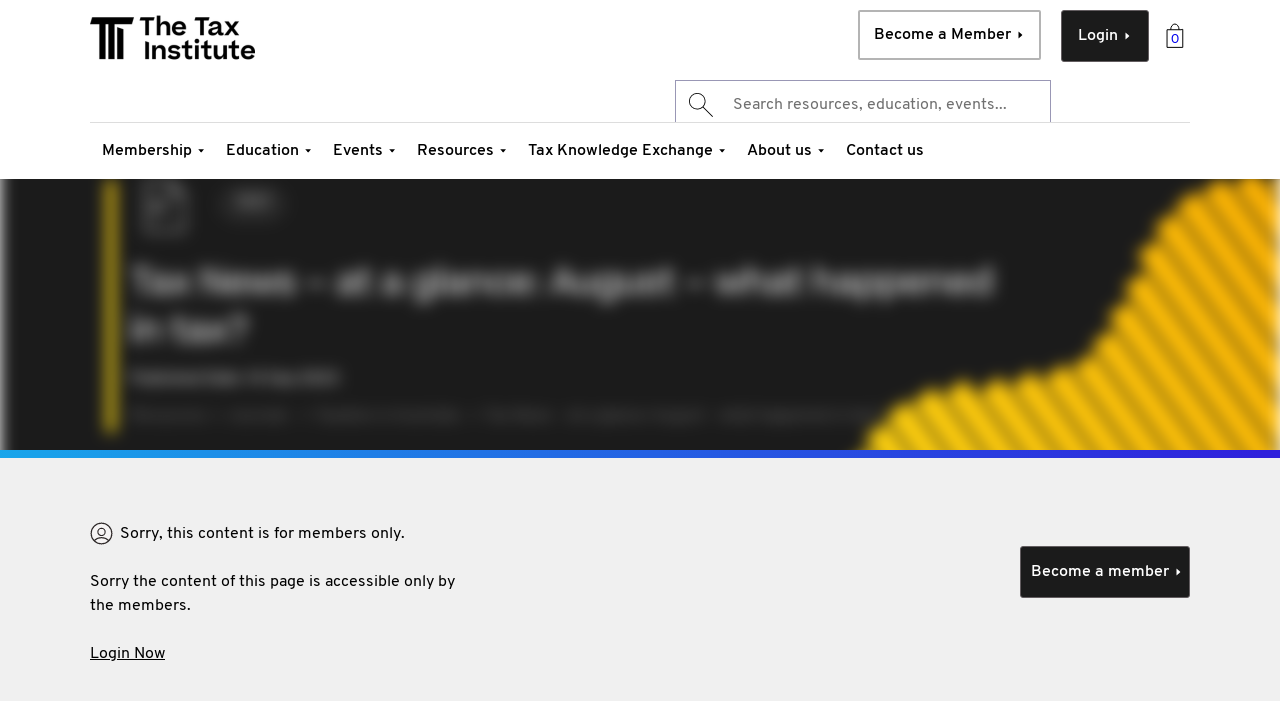

--- FILE ---
content_type: text/css;charset=utf-8
request_url: https://www.taxinstitute.com.au/etc.clientlibs/thetaxinstitute/clientlibs/clientlib-site.lc-82f38b2f801d9691cf9da9e8d6c51b2e-lc.min.css
body_size: 51140
content:
@font-face{font-family:"BeatriceRegular";src:url("../../../etc.clientlibs/thetaxinstitute/clientlibs/clientlib-site/resources/fonts/beatrice/Beatrice-Regular.eot");src:url("../../../etc.clientlibs/thetaxinstitute/clientlibs/clientlib-site/resources/fonts/beatrice/Beatrice-Regular.woff2") format("woff2"),url("../../../etc.clientlibs/thetaxinstitute/clientlibs/clientlib-site/resources/fonts/beatrice/Beatrice-Regular.woff") format("woff"),url("../../../etc.clientlibs/thetaxinstitute/clientlibs/clientlib-site/resources/fonts/beatrice/Beatrice-Regular.ttf") format("truetype")}@font-face{font-family:"BeatriceBold";src:url("../../../etc.clientlibs/thetaxinstitute/clientlibs/clientlib-site/resources/fonts/beatrice/Beatrice-Bold.eot");src:url("../../../etc.clientlibs/thetaxinstitute/clientlibs/clientlib-site/resources/fonts/beatrice/Beatrice-Bold.woff2") format("woff2"),url("../../../etc.clientlibs/thetaxinstitute/clientlibs/clientlib-site/resources/fonts/beatrice/Beatrice-Bold.woff") format("woff"),url("../../../etc.clientlibs/thetaxinstitute/clientlibs/clientlib-site/resources/fonts/beatrice/Beatrice-Bold.ttf") format("truetype")}@font-face{font-family:"OverpassRegular";src:url("../../../etc.clientlibs/thetaxinstitute/clientlibs/clientlib-site/resources/fonts/overpass/Overpass-regular.eot");src:url("../../../etc.clientlibs/thetaxinstitute/clientlibs/clientlib-site/resources/fonts/overpass/Overpass-regular.woff2") format("woff2"),url("../../../etc.clientlibs/thetaxinstitute/clientlibs/clientlib-site/resources/fonts/overpass/Overpass-regular.woff") format("woff"),url("../../../etc.clientlibs/thetaxinstitute/clientlibs/clientlib-site/resources/fonts/overpass/Overpass-Regular.ttf") format("truetype")}@font-face{font-family:"OverpassLight";src:url("../../../etc.clientlibs/thetaxinstitute/clientlibs/clientlib-site/resources/fonts/overpass/Overpass-light.eot");src:url("../../../etc.clientlibs/thetaxinstitute/clientlibs/clientlib-site/resources/fonts/overpass/Overpass-light.woff2") format("woff2"),url("../../../etc.clientlibs/thetaxinstitute/clientlibs/clientlib-site/resources/fonts/overpass/Overpass-light.woff") format("woff"),url("../../../etc.clientlibs/thetaxinstitute/clientlibs/clientlib-site/resources/fonts/overpass/Overpass-Light.ttf") format("truetype")}@font-face{font-family:"OverpassSemibold";src:url("../../../etc.clientlibs/thetaxinstitute/clientlibs/clientlib-site/resources/fonts/overpass/Overpass-semibold.eot");src:url("../../../etc.clientlibs/thetaxinstitute/clientlibs/clientlib-site/resources/fonts/overpass/Overpass-semibold.woff2") format("woff2"),url("../../../etc.clientlibs/thetaxinstitute/clientlibs/clientlib-site/resources/fonts/overpass/Overpass-semibold.woff") format("woff"),url("../../../etc.clientlibs/thetaxinstitute/clientlibs/clientlib-site/resources/fonts/overpass/Overpass-SemiBold.ttf") format("truetype")}@font-face{font-family:"OverpassBold";src:url("../../../etc.clientlibs/thetaxinstitute/clientlibs/clientlib-site/resources/fonts/overpass/overpass-bold.eot");src:url("../../../etc.clientlibs/thetaxinstitute/clientlibs/clientlib-site/resources/fonts/overpass/overpass-bold.woff2") format("woff2"),url("../../../etc.clientlibs/thetaxinstitute/clientlibs/clientlib-site/resources/fonts/overpass/overpass-bold.woff") format("woff"),url("../../../etc.clientlibs/thetaxinstitute/clientlibs/clientlib-site/resources/fonts/overpass/Overpass-Bold.ttf") format("truetype")}html{-webkit-box-sizing:border-box;box-sizing:border-box;scroll-padding-top:140px}*,*:before,*:after{-webkit-box-sizing:inherit;box-sizing:inherit}body{font-family:"BeatriceRegular",Fallback,sans-serif;font-size:18px;line-height:26px;margin:0;padding:0}.subtitle{font-family:"BeatriceRegular",Fallback,sans-serif;font-size:16px;line-height:24px}.body-small{font-family:"OverpassRegular",Fallback,sans-serif;font-size:16px;line-height:24px}.heading-large{font-family:"BeatriceRegular",Fallback,sans-serif;font-size:48px;line-height:56px}h1{font-family:"BeatriceRegular",Fallback,sans-serif;font-size:40px;line-height:48px}h2{font-family:"BeatriceBold",Fallback,sans-serif;font-size:32px;line-height:42px}h3{font-family:"BeatriceRegular",Fallback,sans-serif;font-size:28px;line-height:38px}h4{font-family:"BeatriceRegular",Fallback,sans-serif;font-size:24px;line-height:34px}h5{font-family:"BeatriceBold",Fallback,sans-serif;font-size:20px;line-height:28px}h6{font-family:"BeatriceBold",Fallback,sans-serif;font-size:16px;line-height:24px}p,li{font-family:"OverpassRegular",Fallback,sans-serif;font-size:16px;letter-spacing:0;line-height:24px;padding:4px 0px}.accordion{background-color:#f0f0f0;width:100%}.cmp-accordion .cmp-accordion__item img{width:100%}.cmp-accordion__title{font-weight:bold;font-size:20px;font-style:"OverpassRegular";line-height:28px;display:block;margin-bottom:30px}.cmp-accordion__item{border-left:6px solid #f0f0f0}.cmp-accordion__item:hover{border-color:#1b1b1b}.cmp-accordion__item p{margin:0}.cmp-accordion__item[data-cmp-expanded=""]{border-left:6px solid #000;border-bottom:1px solid #635d60;padding-bottom:1px}.cmp-accordion__item.bordercolor{border-left:none}.cmp-accordion__button{border:0;outline:none;-webkit-box-shadow:none;box-shadow:none;cursor:pointer;-webkit-box-pack:justify;-ms-flex-pack:justify;justify-content:space-between;display:-webkit-box;display:-ms-flexbox;display:flex;-webkit-box-align:center;-ms-flex-align:center;align-items:center;position:relative;padding:30px 15px 0 15px;background-color:rgba(0,0,0,0)}.cmp-accordion-wrap{width:100%;border-bottom:1px solid #635d60}.cmp-accordion__item:last-child span{border:none}.cmp-accordion-wrap.removeborder{border-color:#f0f0f0}.cmp-accordion__item[data-cmp-expanded=""] .cmp-accordion-wrap{border-bottom:0}.cmp-accordion__panel--expanded{padding:16px}.cmp-accordion__panel--expanded div{background-color:#fff;padding:8px}.cmp--accordion--grey .cmp-accordion__panel--expanded div{background-color:rgba(0,0,0,0)}.cmp-accordion__button:before{content:"➕";font-size:13px;color:#000;position:absolute;top:36px;right:20px;font-weight:bold}.cmp-accordion__button:hover:before{color:#fff}.cmp-accordion__button--expanded:before{-webkit-transform:rotate(45deg);transform:rotate(45deg)}.changeclose:before{-webkit-transform:rotate(90deg);transform:rotate(90deg)}.cmp-accordion__button--expanded:hover:before{color:#fff}.cmp-accordion__header{display:-webkit-box;display:-ms-flexbox;display:flex}.cmp-accordion__header:hover{background-color:#1b1b1b;color:#fff;margin-left:-1px}.cmp-accordion__header:hover .cmp-accordion__button:before{color:#fff;-webkit-filter:brightness(9);filter:brightness(9)}.cmp-accordion__header:hover .cmp-accordion__button .cmp-accordion__title{color:#fff}.cmp-accordion__header:hover .cmp-accordion-wrap{border-color:#1b1b1b}.cmp-accordion__header:hover .cmp-accordion__item[data-cmp-expanded=""] .cmp-accordion-wrap{border-bottom:1px solid #635d60}.accordion table{border-spacing:1;border-collapse:collapse;border-radius:6px;overflow:hidden;max-width:800px;width:100%;margin:0 auto;position:relative}.accordion table *{position:relative}.accordion table td,.accordion table th{padding-left:8px}.accordion table thead tr{height:60px;font-size:16px}.accordion table tbody tr{height:48px;border-bottom:1px solid #f0f0f0}.accordion table tbody tr:last-child{border:0}.accordion table td,.accordion table th{text-align:left}.accordion table td.l,.accordion table th.l{text-align:right}.accordion table td.c,.accordion table th.c{text-align:center}.accordion table td.r,.accordion table th.r{text-align:center}@media screen and (max-width: 35.5em){.accordion table{display:block}.accordion table>*,.accordion table tr,.accordion table td,.accordion table th{display:block}.accordion table thead{display:none}.accordion table tbody tr{height:auto;padding:8px 0}.accordion table tbody tr td{padding-left:45%;margin-bottom:12px}.accordion table tbody tr td:last-child{margin-bottom:0}.accordion table tbody tr td:before{position:absolute;font-weight:700;width:40%;left:10px;top:0}.accordion table tbody tr td:nth-child(1):before{content:"Code"}.accordion table tbody tr td:nth-child(2):before{content:"Stock"}.accordion table tbody tr td:nth-child(3):before{content:"Cap"}.accordion table tbody tr td:nth-child(4):before{content:"Inch"}.accordion table tbody tr td:nth-child(5):before{content:"Box Type"}}.authorProfile .cmp-accordion .authorProfile{max-height:150px;overflow-y:scroll}.authorProfile .cmp-accordion .authorProfile .arrowIcon{width:15px;height:15px;content:url("../../../etc.clientlibs/thetaxinstitute/clientlibs/clientlib-site/resources/icons/arrowblack-lower.svg")}.authorProfile .cmp-accordion .authorProfile p{display:-webkit-box;display:-ms-flexbox;display:flex}.authorProfile .cmp-accordion .authorProfile p b{width:100%}.authorProfile .cmp-accordion .authorProfile p span{padding-left:20px;white-space:nowrap}.authorProfile .cmp-accordion .authorProfile .pageType{background:#f0f0f0;padding:5px}.authorProfile .cmp-accordion .rotate2:before{-webkit-transform:rotate(90deg);transform:rotate(90deg)}.authorProfile .cmp-accordion .rotate:before{-webkit-transform:rotate(45deg);transform:rotate(45deg)}.tti-algolia-globalsearch .aa-InputWrapper .aa-Input:focus,.tti-algolia-globalsearch .aa-InputWrapper .aa-Input:active{-webkit-box-shadow:none !important;box-shadow:none !important}.tti-algolia-globalsearch .instant-search-comp__searchbox-wrap .aa-closePanel{background:none !important;border:none !important;-webkit-box-shadow:none !important;box-shadow:none !important;padding:0 !important;margin:0 !important}.tti-algolia-globalsearch .instant-search-comp__searchbox-wrap .aa-closePanel:hover,.tti-algolia-globalsearch .instant-search-comp__searchbox-wrap .aa-closePanel:active,.tti-algolia-globalsearch .instant-search-comp__searchbox-wrap .aa-closePanel:focus{background:none !important;border:none !important}.tti-algolia-globalsearch .instant-search-comp__searchbox-wrap .aa-ClearButton{background:none !important;border:none !important;-webkit-box-shadow:none !important;box-shadow:none !important;padding:13px 13px}.instant-search-comp__searchbox-wrap .aa-Input::-webkit-input-placeholder{text-decoration:none !important;font-family:"OverpassRegular",Fallback,sans-serif !important;font-size:16px !important;margin-top:2px}.instant-search-comp__searchbox-wrap .aa-Input::-moz-placeholder{text-decoration:none !important;font-family:"OverpassRegular",Fallback,sans-serif !important;font-size:16px !important;margin-top:2px}.instant-search-comp__searchbox-wrap .aa-Input:-ms-input-placeholder{text-decoration:none !important;font-family:"OverpassRegular",Fallback,sans-serif !important;font-size:16px !important;margin-top:2px}.instant-search-comp__searchbox-wrap .aa-Input::-ms-input-placeholder{text-decoration:none !important;font-family:"OverpassRegular",Fallback,sans-serif !important;font-size:16px !important;margin-top:2px}.instant-search-comp__searchbox-wrap .aa-Input::placeholder{text-decoration:none !important;font-family:"OverpassRegular",Fallback,sans-serif !important;font-size:16px !important;margin-top:2px}.title .quotes:before{content:"“"}.title .quotes:after{content:"”"}.aa-SourceFooter button.aa-ShowMore{font-family:"OverpassRegular",Fallback,sans-serif;font-size:16px;text-align:center;margin:0 auto;display:block;padding:15px;border:1px solid #000;width:100%;margin-top:30px;margin-bottom:12px;cursor:pointer}.aa-SourceFooter button.aa-ShowMore:hover,.aa-SourceFooter button.aa-ShowMore:focus{background:#000;color:#f0f0f0}.aa-Panel{top:7px !important}.aa-Panel .aa-ItemContentTitle{font-family:OverpassBold,Fallback,sans-serif}.aa-Panel .aa-ItemContentTitle a{text-decoration:none;color:#000}.aa-Panel .aa-ItemContentTitle mark{font-family:"OverpassRegular",Fallback,sans-serif;font-weight:400}.aa-Panel .aa-Source:not([data-autocomplete-source-id=querySuggestionsPlugin]) .aa-SourceHeader{display:none}.aa-Panel .aa-Source:not([data-autocomplete-source-id=querySuggestionsPlugin]) .aa-SourceContentLeft{position:relative}.aa-Panel .aa-Source:not([data-autocomplete-source-id=querySuggestionsPlugin]) .aa-SourceContentLeft .aa-List{margin-left:-5px}.aa-Panel .aa-Panel--scrollable .aa-Source:not([data-autocomplete-source-id=querySuggestionsPlugin]) .aa-SourceNoResults h5.aa-SourceContentHeadline{margin-left:0}.aa-Panel .aa-Source[data-autocomplete-source-id=querySuggestionsPlugin]{display:none;position:relative;padding-top:0;margin-top:0}.aa-Panel .aa-Source[data-autocomplete-source-id=querySuggestionsPlugin] h5{font-family:"OverpassBold",Fallback,sans-serif;font-size:24px}.aa-Panel .aa-Source[data-autocomplete-source-id=querySuggestionsPlugin] .aa-SourceNoResults{padding-top:5px;padding-left:0}.aa-Panel .aa-Source[data-autocomplete-source-id=querySuggestionsPlugin] .aa-SourceNoResults .aa-Item{display:inline-grid}.aa-Panel .aa-Source[data-autocomplete-source-id=querySuggestionsPlugin] .aa-SourceNoResults .aa-Item .aa-ItemContentTitle{font-family:"OverpassBold",Fallback,sans-serif;border:1px solid #000;padding:5px 10px;margin-bottom:10px}.aa-Panel .search_term{font-size:24px;font-weight:600;font-family:"OverpassRegular",Fallback,sans-serif;margin-bottom:24px;margin-top:10px;display:block}.aa-Panel .aa-Item[aria-selected=true]{background:none}.aa-Panel .aa-Item[aria-selected=true] .aa-ItemContentTitle{text-decoration:underline}.aa-Panel .aa-ItemActions,.aa-Panel .aa-ItemIcon--noBorder{display:none}.instant-search-comp__searchbox-wrap .aa-DetachedSearchButton{border-radius:0;height:50px;border:1px solid #000}[data-autocomplete-source-id=recentSearchesPlugin]{display:none}.aa-Source ul.aa-List .aa-Item .search-modal-content .search-modal-tab .right-arrow{visibility:hidden}.aa-Source ul.aa-List .aa-Item .search-modal-content .search-modal-tab .right-arrow:after{visibility:visible;margin-left:-18px;background-image:url("../../../etc.clientlibs/thetaxinstitute/clientlibs/clientlib-site/resources/icons/arrowBlack-cam.svg");content:"";position:absolute;width:28px;height:28px;background-repeat:no-repeat;background-size:contain}.aa-Source ul.aa-List .aa-Item .search-modal-content .search-modal-tab:hover .tab-content-arrow{-webkit-filter:none;filter:none}.aa-Source ul.aa-List .aa-Item .search-modal-content .search-modal-tab.events .tab-content-data{border-left:4px solid #5729c2}.aa-Source ul.aa-List .aa-Item .search-modal-content .search-modal-tab.resource .tab-content-data{border-left:4px solid #f0af33}.aa-Source ul.aa-List .aa-Item .search-modal-content .search-modal-tab.education .tab-content-data{border-left:4px solid #4ba847}.aa-Source ul.aa-List .aa-Item .search-modal-content .topic-category{color:#000}.aa-Source ul.aa-List .aa-Item .search-modal-content .topic-category span{position:relative}.aa-Source ul.aa-List .aa-Item .search-modal-content .topic-category span:before{content:"";width:35px;height:35px;background-repeat:no-repeat;position:absolute;left:-34px;top:-2px}.aa-Source ul.aa-List .aa-Item .search-modal-content .topic-category.section-Journal span:before{background-image:url("../../../etc.clientlibs/thetaxinstitute/clientlibs/clientlib-site/resources/icons/Paper-Document-RGB-Black.svg");top:-8px}.aa-Source ul.aa-List .aa-Item .search-modal-content .topic-category.section-Presentation span:before{background-image:url("../../../etc.clientlibs/thetaxinstitute/clientlibs/clientlib-site/resources/icons/Presentation-Slides-RGB-Black.svg");left:-37px;top:-6px}.aa-Source ul.aa-List .aa-Item .search-modal-content .topic-category.section-Group span:before{background-image:url("../../../etc.clientlibs/thetaxinstitute/clientlibs/clientlib-site/resources/icons/Article.svg")}.aa-Source ul.aa-List .aa-Item .search-modal-content .topic-category.section-Paper span:before{background-image:url("../../../etc.clientlibs/thetaxinstitute/clientlibs/clientlib-site/resources/icons/EventTickets.svg");left:-39px;top:-3px}.aa-Source ul.aa-List .aa-Item .search-modal-content .topic-category.section-Video span:before{background-image:url("../../../etc.clientlibs/thetaxinstitute/clientlibs/clientlib-site/resources/icons/Video-RGB-Black.svg");left:-38px;top:-7px}.aa-Source ul.aa-List .aa-Item .search-modal-content .topic-category.section-Audio span:before{background-image:url("../../../etc.clientlibs/thetaxinstitute/clientlibs/clientlib-site/resources/icons/Podcast-RGB-Black.svg");left:-38px;top:-7px}.aa-Source ul.aa-List .aa-Item .search-modal-content .topic-category.section-Article span:before{background-image:url("../../../etc.clientlibs/thetaxinstitute/clientlibs/clientlib-site/resources/icons/EventTickets.svg")}.aa-Source ul.aa-List .aa-Item .search-modal-content .topic-category.section-Course span:before{background-image:url("../../../etc.clientlibs/thetaxinstitute/clientlibs/clientlib-site/resources/icons/EventTickets.svg")}.aa-Source ul.aa-List .aa-Item .search-modal-content .topic-category.section-Event span:before{background-image:url("../../../etc.clientlibs/thetaxinstitute/clientlibs/clientlib-site/resources/icons/EventTickets.svg")}.aa-Source ul.aa-List .aa-Item .search-modal-content .topic-category.section-Event.Materials span:before{background-image:url("../../../etc.clientlibs/thetaxinstitute/clientlibs/clientlib-site/resources/icons/Grouped-Content-Black.svg")}.aa-Source ul.aa-List .aa-Item .search-modal-content .topic-category.section-Media span:before{background-image:url("../../../etc.clientlibs/thetaxinstitute/clientlibs/clientlib-site/resources/icons/Media.svg")}.aa-DetachedFormContainer{position:relative}.aa-DetachedFormContainer .aa-DetachedCancelButton{position:absolute;right:57px;font-size:16px;top:39px;color:#707070}.aa-DetachedFormContainer .aa-Form{border-radius:0;min-height:50px;border:1px solid #000;font-family:"OverpassRegular",Fallback,sans-serif;text-decoration:underline;color:#707070}.aa-DetachedContainer--modal{top:0;max-width:100%;border-radius:0}.aa-DetachedContainer--modal .aa-PanelLayout{padding:20px 30px;max-height:calc(100vh - 90px);min-height:100vh}.aa-DetachedContainer{margin:0}.aa-DetachedContainer .aa-SourceHeaderLine{display:none}.aa-DetachedFormContainer{padding:22px 25px}@media(min-width: 1200px){.aa-Panel--scrollable .search-modal-content .topic-link,.aa-Panel--scrollable .search-modal-content .topic-published{font-size:16px !important}.aa-Source ul.aa-List .aa-Item .search-modal-content .search-modal-tab:hover .right-arrow:after{background-image:url("../../../etc.clientlibs/thetaxinstitute/clientlibs/clientlib-site/resources/icons/arrowWhite-cam.svg")}}@media(min-width: 1350px){div.aa-Panel{top:99px !important;max-width:1260px !important}}@media(min-width: 1300px){.aa-Panel{top:73px !important}.aa-Panel--scrollable{padding:25px 15px;max-height:100%}.aa-Source ul.aa-List .aa-Item .search-modal-content .search-modal-tab{display:-webkit-box;display:-ms-flexbox;display:flex;-webkit-box-orient:horizontal;-webkit-box-direction:normal;-ms-flex-flow:row;flex-flow:row;text-decoration:none;background:-webkit-gradient(linear, right top, left top, color-stop(50%, #f0f0f0), color-stop(50%, #F0AF33));background:linear-gradient(to left, #f0f0f0 50%, #F0AF33 50%);background-size:200% 100%;background-position:bottom right;-webkit-transition:all .3s ease-out;transition:all .3s ease-out}.aa-Source ul.aa-List .aa-Item .search-modal-content .search-modal-tab .tab-content-arrow:after{-webkit-transition:opacity .2s;transition:opacity .2s;opacity:1}.aa-Source ul.aa-List .aa-Item .search-modal-content .search-modal-tab:hover{background-position:left bottom}.aa-Source ul.aa-List .aa-Item .search-modal-content .search-modal-tab:hover .tab-content-arrow{-webkit-filter:none;filter:none}.aa-Source ul.aa-List .aa-Item .search-modal-content .search-modal-tab:hover .tab-content-arrow:after{background-color:#f0af33;opacity:0}}@media(max-width: 1299px){.aa-PanelLayout .aa-Panel--scrollable{max-height:100%}.aa-Source ul.aa-List .aa-Item .search-modal-content .search-modal-tab .right-arrow:after{margin-left:-17px;width:22px;height:22px}.aa-Source ul.aa-List .aa-Item .search-modal-content .search-modal-tab.events .right-arrow:after{background-image:url(../../../etc.clientlibs/thetaxinstitute/clientlibs/clientlib-site/resources/icons/arrowPurple.svg)}.aa-Source ul.aa-List .aa-Item .search-modal-content .search-modal-tab.resource .right-arrow:after{background-image:url(../../../etc.clientlibs/thetaxinstitute/clientlibs/clientlib-site/resources/icons/arrowYellow.svg)}.aa-Source ul.aa-List .aa-Item .search-modal-content .search-modal-tab.education .right-arrow:after{background-image:url(../../../etc.clientlibs/thetaxinstitute/clientlibs/clientlib-site/resources/icons/arrowGreen.svg)}.aa-Source ul.aa-List .aa-Item .search-modal-content .search-modal-tab.membership .right-arrow:after{background-image:url(../../../etc.clientlibs/thetaxinstitute/clientlibs/clientlib-site/resources/icons/arrowBlue.svg)}.aa-Source ul.aa-List .aa-Item .search-modal-content .search-modal-tab.about .right-arrow:after{background-image:url(../../../etc.clientlibs/thetaxinstitute/clientlibs/clientlib-site/resources/icons/arrowBlack-cam.svg)}}@media(max-width: 1070px){body.maintenanceBanner .main-container{margin:175px auto auto}.cmp--header div.search-mobile{margin:28px 40px;color:#707070}.cmp--header div.search-mobile .instant-search-comp__searchbox-wrap{font-family:"OverpassRegular",Fallback,sans-serif;text-decoration:none}}@media(max-width: 1025px){.aa-Panel--scrollable .topic-title{font-size:20px !important}.pagedetails{margin:8px 0 0}}@media(max-width: 768px){div.aa-SourceFooter{padding:0 7px}div.aa-SourceFooter button.aa-ShowMore{margin-bottom:20px}.ais-Pagination-item--page{display:none}.ais-Pagination-item--page.ais-Pagination-item--selected,.ais-Pagination-item--page.show-on-mobile{display:block}.aa-Panel .aa-Source:not([data-autocomplete-source-id=querySuggestionsPlugin]) .aa-SourceContentLeft{margin-bottom:15px}.pageDetails h1.title{font-size:24px}div.cmp--header .tti-algolia-globalsearch{min-width:auto}div.cmp--header div.search-mobile{margin:28px 25px;max-width:96%}div.cmp--header div.search-mobile .instant-search-comp{max-width:100%}.aa-DetachedSearchButtonPlaceholder{color:#000;opacity:.5}.aa-DetachedCancelButton{visibility:hidden}.aa-DetachedFormContainer .aa-Form .aa-Input{font-size:16px;margin-left:-10px;text-decoration:none;color:#707070;padding-left:10px}.aa-Panel--scrollable .aa-Source ul.aa-List .aa-Item .search-modal-content .search-modal-tab .topic-category.section-Journal{left:53px}.aa-Panel--scrollable .aa-Source ul.aa-List .aa-Item .search-modal-content .search-modal-tab .topic-category.section-Presentation{left:60px}.aa-Panel--scrollable .aa-Source ul.aa-List .aa-Item .search-modal-content .search-modal-tab .topic-category.section-Video{left:60px}.aa-Source ul.aa-List .aa-Item .search-modal-content .search-modal-tab{display:-webkit-box;display:-ms-flexbox;display:flex;-ms-flex-wrap:wrap;flex-wrap:wrap;position:relative}.aa-Source ul.aa-List .aa-Item .search-modal-content .search-modal-tab .topic-published{width:100%;border-bottom:1px solid #000;padding-bottom:20px}.aa-Source ul.aa-List .aa-Item .search-modal-content .search-modal-tab .tab-content-data{width:100%;padding-bottom:75px}.aa-Source ul.aa-List .aa-Item .search-modal-content .search-modal-tab .topic-title{font-size:20px;max-width:100%}.aa-Source ul.aa-List .aa-Item .search-modal-content .search-modal-tab .topic-category,.aa-Source ul.aa-List .aa-Item .search-modal-content .search-modal-tab .tab-content-arrow{width:50%;position:absolute}.aa-Source ul.aa-List .aa-Item .search-modal-content .search-modal-tab .topic-category{bottom:24px}.aa-Source ul.aa-List .aa-Item .search-modal-content .search-modal-tab .topic-category .topic-category{bottom:0;left:0}.aa-Source ul.aa-List .aa-Item .search-modal-content .search-modal-tab .topic-category .topic-category{left:68px;-webkit-box-pack:start;-ms-flex-pack:start;justify-content:flex-start}.aa-Source ul.aa-List .aa-Item .search-modal-content .search-modal-tab .topic-category .topic-category.Materials{left:55px}.aa-Source ul.aa-List .aa-Item .search-modal-content .search-modal-tab .topic-category .topic-category.section-Audio{left:63px}.aa-Source ul.aa-List .aa-Item .search-modal-content .search-modal-tab .tab-content-arrow{bottom:24px}.aa-Source ul.aa-List .aa-Item .search-modal-content .search-modal-tab .topic-title{padding:0}.aa-Source ul.aa-List .aa-Item .search-modal-content .search-modal-tab .tab-content-arrow{-webkit-box-pack:end;-ms-flex-pack:end;justify-content:flex-end;right:35px}.aa-Source ul.aa-List .aa-Item .search-modal-content .search-modal-tab .tab-content-arrow:after{display:none}}@media(min-width: 769px){.aa-PanelLayout.aa-Panel--scrollable .aa-Source ul.aa-List .aa-Item .search-modal-content .topic-category.Materials span{padding-left:25px}.aa-PanelLayout.aa-Panel--scrollable .aa-Source ul.aa-List .aa-Item .search-modal-content .topic-category.Materials span:before{left:-15px}}@media(min-width: 1071px){.aa-Source:not([data-autocomplete-source-id=querySuggestionsPlugin]) .aa-SourceContent{display:-webkit-box;display:-ms-flexbox;display:flex}.aa-Source:not([data-autocomplete-source-id=querySuggestionsPlugin]) .aa-SourceContent .aa-SourceContentHeadline{margin-left:35px;margin-bottom:15px}.aa-Source:not([data-autocomplete-source-id=querySuggestionsPlugin]) .aa-SourceContent .aa-SourceContentLeft{width:35%;padding-right:30px}.aa-Source:not([data-autocomplete-source-id=querySuggestionsPlugin]) .aa-SourceContent .aa-SourceContentLeft .aa-Item{width:auto !important;display:inline-block}.aa-Source:not([data-autocomplete-source-id=querySuggestionsPlugin]) .aa-SourceContent .aa-SourceContentLeft .aa-Item .aa-ItemIcon--noBorder{display:none}.aa-Source:not([data-autocomplete-source-id=querySuggestionsPlugin]) .aa-SourceContent .aa-SourceContentLeft .aa-Item .aa-ItemContentBody{border:1px solid #000;padding:5px;margin:10px}.aa-Source:not([data-autocomplete-source-id=querySuggestionsPlugin]) .aa-SourceContent .aa-SourceContentRight{width:65%}section.aa-Source[data-autocomplete-source-id=staticHTMLPlugin]{max-width:100%}.cmp--header .button{margin:10px 10px 0 10px}.autocomplete .aa-Autocomplete .aa-Form{border:0}.autocomplete .aa-Autocomplete:nth-child(1) .aa-Form{border:1px solid rgba(128,126,163,.8)}div.aa-Panel{top:99px !important}.aa-ClearButton,.aa-closePanel{position:relative}.aa-ClearButton svg,.aa-closePanel svg{display:none}.aa-ClearButton:before,.aa-closePanel:before{content:"";top:15px;left:0;width:13px;height:13px;background-repeat:no-repeat;background-size:contain;position:absolute;cursor:pointer;background-image:url("../../../etc.clientlibs/thetaxinstitute/clientlibs/clientlib-site/resources/icons/close2.svg")}.aa-closePanel{display:none;background:none;border:none;border-radius:0}.aa-closePanel:before{content:"";top:-7px;left:-26px}.aa-ClearButton[hidden]+.aa-closePanel{display:block}body div.aa-Panel{z-index:99999;position:absolute;height:685px;overflow:auto}body.maintenanceBanner div.aa-Panel{top:148px !important}}.cmp-breadcrumb ol.cmp-breadcrumb__list li+li:before{content:">";background:none;color:#707070;top:5px}.cmp-breadcrumb ol.cmp-breadcrumb__list li:last-child span{font-size:16px;color:#707070}.cmp-breadcrumb ol.cmp-breadcrumb__list li:first-child span{font-size:16px;color:#707070;padding-right:0}.cmp-breadcrumb ol.cmp-breadcrumb__list li span{font-size:16px;color:#707070;padding-left:15px}.aa-Panel--scrollable .aa-Source:not([data-autocomplete-source-id=querySuggestionsPlugin]) .aa-SourceNoResults{margin-right:-47%}.aa-Panel--scrollable .aa-Source:not([data-autocomplete-source-id=querySuggestionsPlugin]) .aa-SourceNoResults .aa-SourceContentHeadline{margin-left:10px}.aa-Panel--scrollable .aa-Source:not([data-autocomplete-source-id=querySuggestionsPlugin]) .aa-SourceNoResults .aa-SourceContent .aa-SourceContentLeft .aa-Item{margin-bottom:0}.aa-Panel--scrollable .aa-Source:not([data-autocomplete-source-id=querySuggestionsPlugin]) .aa-SourceNoResults .aa-SourceContent .aa-SourceContentLeft .aa-Item .aa-ItemContentBody{padding:6px 6px 4px 10px;margin:10px 5px 10px 10px}.aa-Panel--scrollable .aa-Source:not([data-autocomplete-source-id=querySuggestionsPlugin]) .aa-SourceNoResults .aa-SourceContent .aa-SourceContentRight .topic-member-benefits,.aa-Panel--scrollable .aa-Source:not([data-autocomplete-source-id=querySuggestionsPlugin]) .aa-SourceNoResults .aa-SourceContent .aa-SourceContentRight .topic-description,.aa-Panel--scrollable .aa-Source:not([data-autocomplete-source-id=querySuggestionsPlugin]) .aa-SourceNoResults .aa-SourceContent .aa-SourceContentRight .topic-published,.aa-Panel--scrollable .aa-Source:not([data-autocomplete-source-id=querySuggestionsPlugin]) .aa-SourceNoResults .aa-SourceContent .aa-SourceContentRight .topic-category{display:none}.aa-Panel--scrollable .aa-Source:not([data-autocomplete-source-id=querySuggestionsPlugin]) .aa-SourceNoResults .aa-SourceContent .aa-SourceContentRight .aa-List .aa-Item .search-modal-content .search-modal-tab .right-arrow{position:relative}.aa-Panel--scrollable .aa-Source:not([data-autocomplete-source-id=querySuggestionsPlugin]) .aa-SourceNoResults .aa-SourceContent .aa-SourceContentRight .aa-List .aa-Item .search-modal-content .search-modal-tab .right-arrow:after{right:0;top:-10px}.aa-Panel--scrollable .aa-Source:not([data-autocomplete-source-id=querySuggestionsPlugin]) .aa-SourceNoResults .aa-SourceContent .aa-SourceContentRight .aa-List .tab-content-data .topic-title{padding-right:0;line-height:1.3;height:65px;overflow:hidden}@media(min-width: 1071px){.aa-Panel--scrollable .aa-Source:not([data-autocomplete-source-id=querySuggestionsPlugin]) .aa-SourceNoResults .aa-SourceContent .aa-SourceContentRight{width:75%}.aa-Panel--scrollable .aa-Source:not([data-autocomplete-source-id=querySuggestionsPlugin]) .aa-SourceNoResults .aa-SourceContent .aa-SourceContentRight .aa-List{display:grid;grid-template-columns:1fr 1fr;-webkit-column-gap:25px;-moz-column-gap:25px;column-gap:25px;row-gap:15px}body{position:relative}body.autocomplete_overlay{overflow:hidden !important}body.autocomplete_overlay:before{background:rgba(0,0,0,.4);content:"";position:absolute;margin-top:148px;left:0;width:100vw;z-index:1000;height:100%}}@media(max-width: 1071px){.aa-Panel--scrollable .aa-Source:not([data-autocomplete-source-id=querySuggestionsPlugin]) .aa-SourceNoResults .aa-SourceContent .aa-SourceContentLeft .aa-Item .aa-ItemContentBody{border:1px solid #000}.aa-Panel--scrollable .aa-Source:not([data-autocomplete-source-id=querySuggestionsPlugin]) .aa-SourceNoResults .aa-SourceContent .aa-SourceContentRight .aa-List .aa-Item .search-modal-content .search-modal-tab .right-arrow:after{top:-10px}.aa-Panel--scrollable .aa-Source:not([data-autocomplete-source-id=querySuggestionsPlugin]) .aa-SourceNoResults .aa-SourceContent .aa-SourceContentRight .tab-content-data{padding-bottom:0}.aa-Panel--scrollable .aa-Source:not([data-autocomplete-source-id=querySuggestionsPlugin]) .aa-SourceNoResults .aa-SourceContent .aa-SourceContentRight .tab-content-data .topic-title{height:55px !important;max-width:80%}}.cq-placeholder{margin:0;padding:0}.ais-Pagination{margin-bottom:70px}.ais-SearchBox-form{height:45px;margin-top:5px}.ais-SearchBox-form .ais-SearchBox-submit{top:0}.ais-SearchBox .ais-SearchBox-reset{right:5px;top:19px}.ais-RefinementList-noResults{font-family:"OverpassRegular",Fallback,sans-serif;font-size:16px;color:#000}.pagedetails{margin-top:30px}.pagedetails h1.title{font-family:"OverpassRegular",Fallback,sans-serif}.pagedetails.aem-GridColumn{margin-bottom:0}.pagedetails .pageDetails{margin-bottom:55px;margin-top:0}.pagedetails p.description{padding:0;margin:0}.pagedetails h1.title{margin-bottom:5px}.education-props{color:#707070;font-family:"OverpassRegular",Fallback,sans-serif}.event{font-family:"OverpassRegular",Fallback,sans-serif}.event .event-format{color:#000;display:inline-block;margin-right:10px}.month-year-container .choices__inner{border:1px solid #000;background-color:#fff}.month-year-container .choices__placeholder{opacity:1}.ais-SearchBox-submit{position:relative}.ais-SearchBox-submit svg{display:none}.ais-SearchBox-submit:before{content:"";width:20px;height:20px;background-size:contain;background-repeat:no-repeat;position:absolute;left:8px;top:-26px;background-image:url("../../../etc.clientlibs/thetaxinstitute/clientlibs/clientlib-site/resources/icons/search_algolia.svg")}.ais-SearchBox-input{padding-left:35px}.ais-SearchBox-input::-webkit-input-placeholder{color:#000;opacity:.5;font-family:"OverpassRegular",Fallback,sans-serif;font-size:16px}.ais-SearchBox-input::-moz-placeholder{color:#000;opacity:.5;font-family:"OverpassRegular",Fallback,sans-serif;font-size:16px}.ais-SearchBox-input:-ms-input-placeholder{color:#000;opacity:.5;font-family:"OverpassRegular",Fallback,sans-serif;font-size:16px}.ais-SearchBox-input::-ms-input-placeholder{color:#000;opacity:.5;font-family:"OverpassRegular",Fallback,sans-serif;font-size:16px}.ais-SearchBox-input::placeholder{color:#000;opacity:.5;font-family:"OverpassRegular",Fallback,sans-serif;font-size:16px}.aa-DetachedSearchButtonIcon svg,.aa-SubmitButton svg{display:none}.aa-DetachedSearchButtonIcon:before,.aa-SubmitButton:before{content:"";width:24px;height:24px;background-size:contain;background-repeat:no-repeat;position:absolute;left:8px;top:12px;background-image:url("../../../etc.clientlibs/thetaxinstitute/clientlibs/clientlib-site/resources/icons/search_algolia.svg")}@media(max-width: 1200px){.cq-placeholder{height:auto}.instant-search-comp__aside{display:none}div.tti-instantsearch .instant-search-comp__main{width:100%}div.tti-instantsearch .search-modal-content{margin:0;max-width:100%}.pageDetails ol.cmp-breadcrumb__list li span{font-size:16px}.pageDetails .pageDetails{border-bottom:1px solid #000;margin-bottom:20px;padding-bottom:20px}.tti-instantsearch .instant-search-comp__main>.row{display:-webkit-box;display:-ms-flexbox;display:flex}.tti-instantsearch .instant-search-comp__main>.row>.col-md-6{width:100%;-webkit-box-ordinal-group:2;-ms-flex-order:1;order:1;-webkit-box-pack:center;-ms-flex-pack:center;justify-content:center;margin-top:18px}.tti-instantsearch .instant-search-comp__main>.row .sort-by-container{-webkit-box-ordinal-group:1;-ms-flex-order:0;order:0;margin-top:0;display:-webkit-box;display:-ms-flexbox;display:flex;-ms-flex-wrap:nowrap;flex-wrap:nowrap;-webkit-box-align:stretch;-ms-flex-align:stretch;align-items:stretch}.tti-instantsearch .instant-search-comp__main a.search-modal-tab span.right-arrow:after{width:22px;height:22px;background-size:contain}.tti-instantsearch .instant-search-comp__main a.search-modal-tab.event .right-arrow:after{background-image:url(../../../etc.clientlibs/thetaxinstitute/clientlibs/clientlib-site/resources/icons/arrowPurple.svg)}.tti-instantsearch .instant-search-comp__main a.search-modal-tab.resource .right-arrow:after{background-image:url(../../../etc.clientlibs/thetaxinstitute/clientlibs/clientlib-site/resources/icons/arrowYellow.svg)}.tti-instantsearch .instant-search-comp__main a.search-modal-tab.membership .right-arrow:after{background-image:url(../../../etc.clientlibs/thetaxinstitute/clientlibs/clientlib-site/resources/icons/arrowBlue.svg)}.tti-instantsearch .instant-search-comp__main a.search-modal-tab.about .right-arrow:after{background-image:url(../../../etc.clientlibs/thetaxinstitute/clientlibs/clientlib-site/resources/icons/arrowBlack-cam.svg)}.tti-instantsearch .instant-search-comp__main a.search-modal-tab.education .right-arrow:after{background-image:url(../../../etc.clientlibs/thetaxinstitute/clientlibs/clientlib-site/resources/icons/arrowGreen.svg)}.tti-instantsearch ul.ais-Pagination-list{-webkit-box-pack:center;-ms-flex-pack:center;justify-content:center}}@media(min-width: 1280px){.instant-search-comp__searchbox-wrap .aa-DetachedSearchButtonIcon:before,.instant-search-comp__searchbox-wrap .aa-SubmitButton:before{left:13px}.instant-search-comp__searchbox-wrap .pageDetails{margin-bottom:67px}.algoliaInstantSearch.instantsearch{position:relative}.algoliaInstantSearch.instantsearch.aem-GridColumn--default--12:before{content:"";width:151px;height:118px;background-size:cover;background-repeat:no-repeat;position:absolute;right:18px;top:-150px;background-image:url("../../../etc.clientlibs/thetaxinstitute/clientlibs/clientlib-site/resources/icons/TTI_Graphics.png")}.tti-instantsearch .search-results-tab{margin-bottom:70px}.tti-instantsearch div.instant-search-comp__main{width:68%;margin-left:7%}}@media(min-width: 1200px){.pagedetails h1.title{font-size:36px}.tti-instantsearch .refine,.tti-instantsearch .filter-close{display:none}.tti-instantsearch .sort-by-container span{display:block}.tti-instantsearch .search-modal-content .search-modal-tab:hover .tab-content-arrow span.right-arrow:after{background-image:url("../../../etc.clientlibs/thetaxinstitute/clientlibs/clientlib-site/resources/icons/arrowWhite-cam.svg")}}@media(max-width: 1199px){.tti-instantsearch .search-results-tab .container{position:relative;overflow:auto}.tti-instantsearch .search-results-tab .inner{height:100vh}.tti-instantsearch .search-results-tab .instant-search-comp__aside{width:100%;position:fixed;top:-6px;left:0;z-index:999;padding:0;margin:0}.tti-instantsearch .search-results-tab .instant-search-comp__aside .clear-refinements{border-bottom:0}.tti-instantsearch .search-results-tab .instant-search-comp__aside .facets_container .search-by{padding:0 15px 15px}.tti-instantsearch .search-results-tab .instant-search-comp__aside .current-refinements{margin:0;position:relative;padding-bottom:0}.tti-instantsearch .search-results-tab .instant-search-comp__aside .current-refinements .ais-CurrentRefinements{padding:20px 15px 10px;background:#fff}.tti-instantsearch .search-results-tab .instant-search-comp__aside .current-refinements .ais-CurrentRefinements h4{padding-bottom:24px}.tti-instantsearch .search-results-tab .instant-search-comp__aside .filter-close{visibility:hidden}.tti-instantsearch .search-results-tab .instant-search-comp__aside .filter-close:before{content:"";width:21px;height:21px;background-size:cover;background-repeat:no-repeat;position:absolute;right:38px;top:24px;visibility:visible;background-image:url("../../../etc.clientlibs/thetaxinstitute/clientlibs/clientlib-site/resources/icons/close2.svg")}.tti-instantsearch .search-results-tab .instant-search-comp__aside .filter-close:after{content:"";width:48px;height:48px;background-size:cover;border:1px solid #000;position:absolute;right:25px;top:10px;visibility:visible}.tti-instantsearch .search-results-tab .instant-search-comp__aside .facets_container,.tti-instantsearch .search-results-tab .instant-search-comp__aside .current-refinements{background:#fff}.tti-instantsearch .search-results-tab .instant-search-comp__aside{display:none !important}.tti-instantsearch .search-results-tab.active .instant-search-comp__aside{display:block !important}.tti-instantsearch .refine{background:rgba(0,0,0,0);border:1px solid #000;padding:17px 12px 15px;font-size:16px;margin-right:10px;width:100%;max-width:152px;color:#000}.tti-instantsearch .sort-by-container .ais-SortBy{max-width:152px}.tti-instantsearch .sort-by-container span{display:none}}@media(max-width: 768px){.pagedetails.aem-GridColumn{margin:35px 0 24px}.pagedetails.aem-GridColumn h1.title{margin-bottom:0;line-height:1.6}.tti-instantsearch .instant-search-comp__main div.sort-by-container select{min-height:60px;color:#000;padding-top:2px;font-family:OverpassRegular,Fallback,sans-serif}.tti-instantsearch div.search-modal-content .search-modal-tab{-ms-flex-wrap:wrap;flex-wrap:wrap;position:relative}.tti-instantsearch div.search-modal-content .topic-category.section-Journal span{margin-left:-6px}.tti-instantsearch div.search-modal-content .topic-category.section-Audio{margin-left:5px}.tti-instantsearch div.search-modal-content .topic-category,.tti-instantsearch div.search-modal-content .tab-content-arrow{width:50%;position:absolute}.tti-instantsearch div.search-modal-content .topic-category{bottom:12px}.tti-instantsearch div.search-modal-content .tab-content-arrow{bottom:24px}.tti-instantsearch div.search-modal-content .topic-title{padding:0}.tti-instantsearch div.search-modal-content .topic-category{left:33px;-webkit-box-pack:start;-ms-flex-pack:start;justify-content:flex-start}.tti-instantsearch div.search-modal-content .topic-category.section-Paper{left:41px}.tti-instantsearch div.search-modal-content .topic-category.section-Event{left:32px}.tti-instantsearch div.search-modal-content .topic-category.section-Video{left:34px}.tti-instantsearch div.search-modal-content .tab-content-arrow{-webkit-box-pack:end;-ms-flex-pack:end;justify-content:flex-end;right:32px}.tti-instantsearch div.search-modal-content .tab-content-arrow:after{display:none}.tti-instantsearch div.search-modal-content .topic-published{width:100%;border-bottom:1px solid #000;padding-bottom:20px}.tti-instantsearch div.search-modal-content .tab-content-data{width:100%;padding-bottom:75px}.tti-instantsearch div.search-modal-content .tab-content-data .event{width:100%}.tti-instantsearch div.search-modal-content .tab-content-data .event .event-format{margin-bottom:10px}.tti-instantsearch div.search-modal-content .tab-content-data .event .topic-published{display:block}.tti-instantsearch div.search-modal-content .tab-content-data .topic-title{font-size:20px;max-width:100%}}.tti-instantsearch *{-webkit-box-sizing:border-box;box-sizing:border-box}.tti-instantsearch .sort-by-container{font-family:"OverpassRegular",Fallback,sans-serif}.tti-instantsearch .sort-by-container .refine{font-family:"OverpassRegular",Fallback,sans-serif}.tti-instantsearch .sort-by-container .refine span{font-family:"OverpassRegular",Fallback,sans-serif;font-size:16px}.tti-instantsearch .sort-by-container .ais-SortBy{max-width:152px}.tti-instantsearch .sort-by-container span{font-size:16px;margin-right:15px}.tti-instantsearch .row{display:-webkit-box;display:-ms-flexbox;display:flex;-ms-flex-wrap:wrap;flex-wrap:wrap}.tti-instantsearch .row .col-lg-12{width:100%}.tti-instantsearch .row .col-md-6{width:50%;display:-webkit-box;display:-ms-flexbox;display:flex;-ms-flex-wrap:wrap;flex-wrap:wrap;-webkit-box-align:center;-ms-flex-align:center;align-items:center}.tti-instantsearch .search-results-tabs>div{display:none}.tti-instantsearch .ais-Pagination-list{margin-top:12px}.tti-instantsearch .ais-Pagination-list .ais-Pagination-item--lastPage,.tti-instantsearch .ais-Pagination-list .ais-Pagination-item--firstPage{display:none}.tti-instantsearch .ais-Pagination-list .ais-Pagination-item--previousPage{position:relative}.tti-instantsearch .ais-Pagination-list .ais-Pagination-item--previousPage .ais-Pagination-link:before{content:"";position:absolute;left:20px;top:23px;width:0;height:0;border-top:6px solid rgba(0,0,0,0);border-bottom:6px solid rgba(0,0,0,0);border-right:6px solid #000}.tti-instantsearch .ais-Pagination-list .ais-Pagination-item--nextPage{position:relative}.tti-instantsearch .ais-Pagination-list .ais-Pagination-item--nextPage .ais-Pagination-link:before{content:"";position:absolute;left:22px;top:23px;width:0;height:0;border-top:6px solid rgba(0,0,0,0);border-bottom:6px solid rgba(0,0,0,0);border-left:6px solid #000}.tti-instantsearch .ais-Pagination-list .ais-Pagination-link{padding:12px 20px;height:48px;width:48px;display:-webkit-box;display:-ms-flexbox;display:flex;-webkit-box-align:baseline;-ms-flex-align:baseline;align-items:baseline;-webkit-box-pack:center;-ms-flex-pack:center;justify-content:center}.tti-instantsearch .instant-search-comp__aside{padding:0 15px;position:relative;width:25%}.tti-instantsearch .instant-search-comp__aside .facets_container{background-color:#f0f0f0}.tti-instantsearch .instant-search-comp__aside .facets_container>div:first-child>.facet_container{border-top:none}.tti-instantsearch .instant-search-comp__aside .facets_container .clear-refinements{margin:10px 15px}.tti-instantsearch .instant-search-comp__aside .facets_container .facet_container{margin:10px 15px;border-top:1px solid #999;padding-top:15px}.tti-instantsearch .instant-search-comp__aside .facets_container .facet_container__header{display:-webkit-box;display:-ms-flexbox;display:flex;-webkit-box-pack:justify;-ms-flex-pack:justify;justify-content:space-between;-webkit-box-align:center;-ms-flex-align:center;align-items:center}.tti-instantsearch .instant-search-comp__aside .facets_container .facet_container__header h5{font-size:.9rem}.tti-instantsearch .instant-search-comp__aside .facets_container .facet_container__header svg{width:12px;-webkit-transform:rotate(180deg);transform:rotate(180deg)}.tti-instantsearch .instant-search-comp__aside .facets_container .facet_container.active .facet_container__header svg{-webkit-transform:rotate(0deg);transform:rotate(0deg)}.tti-instantsearch .instant-search-comp__aside .facets_container .facet_container.active .facet_container__body{display:block}.tti-instantsearch .instant-search-comp__aside .facets_container .facet_container__body{display:none}.tti-instantsearch .instant-search-comp__aside .facets_container .facet_container__body .ais-RefinementList-showMore{border:0;background-color:rgba(0,0,0,0);color:#000;text-decoration:underline;opacity:1;font-size:.7rem;cursor:pointer}.tti-instantsearch .instant-search-comp__aside .facets_container .facet_container__body .ais-RefinementList-showMore.ais-RefinementList-showMore--disabled{opacity:.6;cursor:not-allowed}.tti-instantsearch .instant-search-comp__aside .facets_container .facet_container__body p{margin:0}.tti-instantsearch .instant-search-comp__aside .facets_container .facet_container__body .ais-SearchBox-input{border:1px solid #000;border-radius:0;line-height:1.7rem;font-size:.9rem}.tti-instantsearch .instant-search-comp__aside .facets_container .facet_container .ais-RefinementList-count{border-radius:8px;float:right;font-size:.7rem;color:#6e686b;background-color:rgba(0,0,0,0)}.tti-instantsearch .instant-search-comp__aside .facets_container .ais-RefinementList-checkbox{margin-right:10px;line-height:1rem;height:18px;width:18px;border:1px solid #000 !important}.tti-instantsearch .instant-search-comp__aside .facets_container .ais-RefinementList-labelText{font-size:.8rem;color:#000}.tti-instantsearch .instant-search-comp__aside .ais-ClearRefinements{-webkit-box-ordinal-group:4;-ms-flex-order:3;order:3;background:none}.tti-instantsearch .instant-search-comp__aside .clear-refinements{padding:10px 15px}.tti-instantsearch .instant-search-comp__aside .current-refinements .ais-ClearRefinements-button{border:0;background-color:rgba(0,0,0,0);color:#000;text-decoration:underline;opacity:1;font-size:.7rem;font-weight:400;margin-top:18px}.tti-instantsearch .instant-search-comp__aside .current-refinements .ais-ClearRefinements-button span{font-weight:400 !important}.tti-instantsearch .instant-search-comp__aside .current-refinements h4{-webkit-box-ordinal-group:1;-ms-flex-order:0;order:0;font-size:24px;font-family:OverpassBold,Fallback,sans-serif;font-weight:600;padding-bottom:10px;margin-top:10px;color:#000;width:100%;border-bottom:1px solid #999;margin-bottom:15px}.tti-instantsearch .instant-search-comp__aside .current-refinements .ais-CurrentRefinements{display:-webkit-box;display:-ms-flexbox;display:flex;margin-bottom:15px;-webkit-box-ordinal-group:2;-ms-flex-order:1;order:1;width:100%;padding:10px 15px 20px;background-color:#f0f0f0}.tti-instantsearch .instant-search-comp__aside .current-refinements .ais-CurrentRefinements.ais-CurrentRefinements--noRefinement{display:none}.tti-instantsearch .instant-search-comp__aside .current-refinements .ais-CurrentRefinements span{font-family:OverpassRegular,Fallback,sans-serif;font-size:16px;color:#000;font-weight:600;margin-bottom:10px}.tti-instantsearch .instant-search-comp__aside .current-refinements .ais-CurrentRefinements .ais-CurrentRefinements-categoryLabel{font-weight:400;margin-bottom:0;display:block;max-width:250px;white-space:initial}.tti-instantsearch .instant-search-comp__aside .current-refinements .ais-CurrentRefinements-list{display:block;-webkit-box-ordinal-group:2;-ms-flex-order:1;order:1;width:100%}.tti-instantsearch .instant-search-comp__aside .current-refinements .ais-CurrentRefinements-item{border:1px solid #000;border-radius:0;background-color:#fff;color:#000;display:block;margin-top:0}.tti-instantsearch .instant-search-comp__aside .current-refinements .ais-CurrentRefinements-item:not(:last-child){margin-bottom:16px}.tti-instantsearch .instant-search-comp__aside .current-refinements .ais-CurrentRefinements-label{color:#000;font-family:OverpassBold;font-size:16px}.tti-instantsearch .instant-search-comp__aside .current-refinements .ais-CurrentRefinements-category{color:#000;display:inline-block;width:auto}.tti-instantsearch .instant-search-comp__aside .current-refinements .ais-CurrentRefinements-categoryLabel{color:#000}.tti-instantsearch .instant-search-comp__aside .current-refinements .ais-CurrentRefinements-delete{color:#000;float:right;margin-top:3px}.tti-instantsearch .instant-search-comp__aside .month-year-container{-webkit-box-pack:justify;-ms-flex-pack:justify;justify-content:space-between}.tti-instantsearch .instant-search-comp__aside .month-year-container>div{width:48%}.tti-instantsearch .instant-search-comp__aside .month-year-container>div .choices__list--single{display:-webkit-box;display:-ms-flexbox;display:flex;-ms-flex-wrap:wrap;flex-wrap:wrap;-webkit-box-align:center;-ms-flex-align:center;align-items:center}.tti-instantsearch .instant-search-comp__aside .month-year-container>div .choices__item{text-overflow:ellipsis;white-space:nowrap;overflow:hidden}.tti-instantsearch .instant-search-comp__aside .month-year-container>div:nth-child(odd),.tti-instantsearch .instant-search-comp__aside .month-year-container>div:nth-child(even){-webkit-box-flex:inherit;-ms-flex:inherit;flex:inherit}.tti-instantsearch .instant-search-comp__main{padding:0 15px;width:75%}.tti-instantsearch .instant-search-comp__main .sort-by-container{display:-webkit-box;display:-ms-flexbox;display:flex;-ms-flex-wrap:wrap;flex-wrap:wrap;-webkit-box-pack:end;-ms-flex-pack:end;justify-content:end}.tti-instantsearch .instant-search-comp__main .sort-by-container span{font-size:16px;margin-right:15px}.tti-instantsearch .instant-search-comp__main .sort-by-container select{width:195px;border-radius:0;min-height:48px;outline:none;border:1px solid #000;background-image:none;padding:0 15px}.tti-instantsearch .ais-SortBy{position:relative}.tti-instantsearch .ais-SortBy:after{content:"";width:0;height:0;border-left:6px solid rgba(0,0,0,0);border-right:6px solid rgba(0,0,0,0);border-top:6px solid #000;position:absolute;right:20px;top:29px;z-index:32}.tti-instantsearch .toggleListGridView{display:none}.tti-instantsearch .ais-Hits-list{margin:1rem 0 0}.tti-instantsearch .ais-Stats{color:#000}.tti-instantsearch .ais-Stats .ais-Stats-text{font-size:16px;font-family:"OverpassRegular",Fallback,sans-serif}.tti-instantsearch .ais-Hits-item{width:100%;margin:0 0 10px 0;padding:0;border:0;-webkit-box-shadow:none;box-shadow:none;margin-top:12px}.tti-instantsearch .search-modal-content{background-color:#f0f0f0;margin:auto;padding:0;width:100%}.tti-instantsearch .search-modal-content .search-modal-tab{display:-webkit-box;display:-ms-flexbox;display:flex;-webkit-box-orient:horizontal;-webkit-box-direction:normal;-ms-flex-flow:row;flex-flow:row;text-decoration:none;background:-webkit-gradient(linear, right top, left top, color-stop(50%, #f0f0f0), color-stop(50%, #F0AF33));background:linear-gradient(to left, #f0f0f0 50%, #F0AF33 50%);background-size:200% 100%;background-position:bottom right;-webkit-transition:all .3s ease-out;transition:all .3s ease-out}.tti-instantsearch .search-modal-content .search-modal-tab span.right-arrow:after{background-image:url("../../../etc.clientlibs/thetaxinstitute/clientlibs/clientlib-site/resources/icons/arrowBlack-cam.svg");content:"";position:absolute;width:28px;height:28px;background-repeat:no-repeat;background-size:contain}.tti-instantsearch .search-modal-content .search-modal-tab .tab-content-arrow:after{-webkit-transition:opacity .2s;transition:opacity .2s;opacity:1}.tti-instantsearch .search-modal-content .search-modal-tab:hover{background-position:left bottom}.tti-instantsearch .search-modal-content .search-modal-tab:hover .tab-content-arrow{-webkit-filter:none !important;filter:none !important}.tti-instantsearch .search-modal-content .search-modal-tab:hover .tab-content-arrow:after{background-color:#f0af33;opacity:0}.tti-instantsearch .search-modal-content .search-modal-tab:hover.resource .tab-content-arrow:after{background-color:#f0af33}.tti-instantsearch .search-modal-content .search-modal-tab:hover.membership .tab-content-arrow:after{background-color:#2a3cd5}.tti-instantsearch .search-modal-content .search-modal-tab:hover.about .tab-content-arrow:after{background-color:#000}.tti-instantsearch .search-modal-content .search-modal-tab:hover.event .tab-content-arrow:after{background-color:#5729c2}.tti-instantsearch .search-modal-content .search-modal-tab:hover.education .tab-content-arrow:after{background-color:#4ba847}.tti-instantsearch .search-modal-content .search-modal-tab.resource{background:-webkit-gradient(linear, right top, left top, color-stop(50%, #f0f0f0), color-stop(50%, #F0AF33));background:linear-gradient(to left, #f0f0f0 50%, #F0AF33 50%);background-size:200% 100%;background-position:bottom right;-webkit-transition:all .3s ease-out;transition:all .3s ease-out}.tti-instantsearch .search-modal-content .search-modal-tab.resource .tab-content-data{border-left:4px solid #f0af33}.tti-instantsearch .search-modal-content .search-modal-tab.resource .tab-content-data .topic-link span:first-child{color:#f0af33}.tti-instantsearch .search-modal-content .search-modal-tab.event{background:-webkit-gradient(linear, right top, left top, color-stop(50%, #f0f0f0), color-stop(50%, #5729C2));background:linear-gradient(to left, #f0f0f0 50%, #5729C2 50%);background-size:200% 100%;background-position:bottom right;-webkit-transition:all .3s ease-out;transition:all .3s ease-out}.tti-instantsearch .search-modal-content .search-modal-tab.event .tab-content-data{border-left:4px solid #5729c2}.tti-instantsearch .search-modal-content .search-modal-tab.event .tab-content-data .topic-link span:first-child{color:#5729c2}.tti-instantsearch .search-modal-content .search-modal-tab.education{background:-webkit-gradient(linear, right top, left top, color-stop(50%, #f0f0f0), color-stop(50%, #4BA847));background:linear-gradient(to left, #f0f0f0 50%, #4BA847 50%);background-size:200% 100%;background-position:bottom right;-webkit-transition:all .3s ease-out;transition:all .3s ease-out}.tti-instantsearch .search-modal-content .search-modal-tab.education .tab-content-data{border-left:4px solid #4ba847}.tti-instantsearch .search-modal-content .search-modal-tab.education .tab-content-data .topic-link span:first-child{color:#4ba847}.tti-instantsearch .search-modal-content .search-modal-tab.membership{background:-webkit-gradient(linear, right top, left top, color-stop(50%, #f0f0f0), color-stop(50%, #2A3CD5));background:linear-gradient(to left, #f0f0f0 50%, #2A3CD5 50%);background-size:200% 100%;background-position:bottom right;-webkit-transition:all .3s ease-out;transition:all .3s ease-out}.tti-instantsearch .search-modal-content .search-modal-tab.membership .tab-content-data{border-left:4px solid #2a3cd5}.tti-instantsearch .search-modal-content .search-modal-tab.membership .tab-content-data .topic-link span:first-child{color:#2a3cd5}.tti-instantsearch .search-modal-content .search-modal-tab.about{background:-webkit-gradient(linear, right top, left top, color-stop(50%, #f0f0f0), color-stop(50%, #000));background:linear-gradient(to left, #f0f0f0 50%, #000 50%);background-size:200% 100%;background-position:bottom right;-webkit-transition:all .3s ease-out;transition:all .3s ease-out}.tti-instantsearch .search-modal-content .search-modal-tab.about .tab-content-data{border-left:4px solid #000}.tti-instantsearch .search-modal-content .search-modal-tab.about .tab-content-data .topic-link span:first-child{color:#000}.tti-instantsearch .search-modal-content .search-modal-tab:hover{background-position:left bottom}.tti-instantsearch .search-modal-content .search-modal-tab:hover .tab-content-arrow{-webkit-filter:invert(27%) sepia(51%) saturate(2878%) hue-rotate(346deg) brightness(1000%) contrast(97%);filter:invert(27%) sepia(51%) saturate(2878%) hue-rotate(346deg) brightness(1000%) contrast(97%)}.tti-instantsearch .search-modal-content .search-modal-tab .right-arrow:after{margin-left:-18px}.tti-instantsearch .search-modal-content .tab-content-data{width:65%;display:-webkit-box;display:-ms-flexbox;display:flex;padding:22px 30px;-webkit-box-orient:vertical;-webkit-box-direction:normal;-ms-flex-flow:column;flex-flow:column;-webkit-box-align:start;-ms-flex-align:start;align-items:flex-start;background:#f0f0f0;border-left:4px solid #f0af33}.tti-instantsearch .search-modal-content .tab-content-data:before{border-top:none}.tti-instantsearch .search-modal-content .tab-content-data:hover:before{content:"";top:0;left:0;position:relative;width:100%;height:0;background:none}.tti-instantsearch .search-modal-content .tab-content-data .topic-link{border:none;padding:0;margin-right:0}.tti-instantsearch .search-modal-content .tab-content-data .topic-link span{padding-right:11px;font-size:16px}.tti-instantsearch .search-modal-content .tab-content-data .topic-link span:empty{padding-right:0}.tti-instantsearch .search-modal-content .tab-content-data .topic-title{padding-right:55px;margin-top:5px;margin-bottom:15px;font-size:24px;line-height:30px;color:#000;line-height:1.4}.tti-instantsearch .search-modal-content .tab-content-data .topic-member-benefits{padding:3px 10px;border:1px solid #2a3cd5;background-color:#fff;font-size:16px;color:#2a3cd5;margin-bottom:15px}.tti-instantsearch .search-modal-content .tab-content-data .topic-description{font-size:16px;color:#000;line-height:normal;margin-bottom:15px;max-width:70%;line-height:1.5}.tti-instantsearch .search-modal-content .tab-content-data .topic-published{word-wrap:break-word;font-size:16px;color:#707070}.tti-instantsearch .search-modal-content .topic-category{width:20%;-webkit-box-pack:end;-ms-flex-pack:end;justify-content:flex-end;display:-webkit-box;display:-ms-flexbox;display:flex;-webkit-box-align:center;-ms-flex-align:center;align-items:center;background:#f0f0f0;padding-right:1.5rem;color:#000}.tti-instantsearch .search-modal-content .topic-category .topic{padding:0;width:auto}.tti-instantsearch .search-modal-content .topic-category span{position:relative}.tti-instantsearch .search-modal-content .topic-category span:before{content:"";width:35px;height:35px;background-repeat:no-repeat;position:absolute;left:-34px;top:-2px}.tti-instantsearch .search-modal-content .topic-category.section-Journal span:before{background-image:url("../../../etc.clientlibs/thetaxinstitute/clientlibs/clientlib-site/resources/icons/Paper-Document-RGB-Black.svg");top:-8px}.tti-instantsearch .search-modal-content .topic-category.section-Presentation span:before{background-image:url("../../../etc.clientlibs/thetaxinstitute/clientlibs/clientlib-site/resources/icons/Presentation-Slides-RGB-Black.svg");left:-37px;top:-6px}.tti-instantsearch .search-modal-content .topic-category.section-Group span:before{background-image:url("../../../etc.clientlibs/thetaxinstitute/clientlibs/clientlib-site/resources/icons/Article.svg")}.tti-instantsearch .search-modal-content .topic-category.section-Paper span:before{background-image:url("../../../etc.clientlibs/thetaxinstitute/clientlibs/clientlib-site/resources/icons/EventTickets.svg");left:-39px;top:-3px}.tti-instantsearch .search-modal-content .topic-category.section-Video span:before{background-image:url("../../../etc.clientlibs/thetaxinstitute/clientlibs/clientlib-site/resources/icons/Video-RGB-Black.svg");left:-38px;top:-7px}.tti-instantsearch .search-modal-content .topic-category.section-Audio span:before{background-image:url("../../../etc.clientlibs/thetaxinstitute/clientlibs/clientlib-site/resources/icons/Podcast-RGB-Black.svg");left:-38px;top:-7px}.tti-instantsearch .search-modal-content .topic-category.section-Article span:before{background-image:url("../../../etc.clientlibs/thetaxinstitute/clientlibs/clientlib-site/resources/icons/EventTickets.svg")}.tti-instantsearch .search-modal-content .topic-category.section-Course span:before{background-image:url("../../../etc.clientlibs/thetaxinstitute/clientlibs/clientlib-site/resources/icons/EventTickets.svg")}.tti-instantsearch .search-modal-content .topic-category.section-Event span:before{background-image:url("../../../etc.clientlibs/thetaxinstitute/clientlibs/clientlib-site/resources/icons/EventTickets.svg")}.tti-instantsearch .search-modal-content .topic-category.section-Event.Materials span:before{background-image:url("../../../etc.clientlibs/thetaxinstitute/clientlibs/clientlib-site/resources/icons/Grouped-Content-Black.svg")}.tti-instantsearch .search-modal-content .topic-category.section-Media span:before{background-image:url("../../../etc.clientlibs/thetaxinstitute/clientlibs/clientlib-site/resources/icons/Media.svg")}.tti-instantsearch .search-modal-content .tab-content-arrow{width:15%;-webkit-box-pack:center;-ms-flex-pack:center;justify-content:center;display:-webkit-box;display:-ms-flexbox;display:flex;-webkit-box-align:center;-ms-flex-align:center;align-items:center;position:relative}.tti-instantsearch .search-modal-content .tab-content-arrow:after{content:"";width:1px;height:75%;position:absolute;left:0;background-color:#000}.tti-instantsearch .ais-Pagination-link{border:1px solid #000;border-radius:0;display:block;padding:.2rem .75rem;color:#000}.tti-instantsearch .ais-Pagination-item--disabled .ais-Pagination-link{color:#000;opacity:.3}.tti-instantsearch .ais-Pagination-item--selected .ais-Pagination-link{background-color:#000;color:#fff}.tti-instantsearch .ais-Pagination-list{display:-webkit-box;display:-ms-flexbox;display:flex;-ms-flex-wrap:wrap;flex-wrap:wrap;-webkit-box-pack:end;-ms-flex-pack:end;justify-content:end}.tti-instantsearch .instant-search-comp__aside .facet_container .facet_container__header{position:relative}.tti-instantsearch .instant-search-comp__aside .facet_container .facet_container__header svg{display:none}.tti-instantsearch .instant-search-comp__aside .facet_container .facet_container__header:before{content:"";background-image:url(../../../etc.clientlibs/thetaxinstitute/clientlibs/clientlib-site/resources/icons/arrow_upward.svg);background-repeat:no-repeat;background-size:contain;width:15px;height:15px;position:absolute;right:5px;top:10px;-webkit-transform:rotate(180deg);transform:rotate(180deg)}.tti-instantsearch .instant-search-comp__aside .facet_container.active .facet_container__header:before{content:"";background-image:url(../../../etc.clientlibs/thetaxinstitute/clientlibs/clientlib-site/resources/icons/arrow_upward.svg);background-repeat:no-repeat;background-size:contain;width:15px;height:15px;position:absolute;right:5px;top:10px;-webkit-transform:none;transform:none}.tti-instantsearch .instant-search-comp__aside .facets_container{padding-bottom:30px}.tti-instantsearch .instant-search-comp__aside .facets_container .cq-placeholder{height:5px}.tti-instantsearch .instant-search-comp__aside .facets_container .month-year-container>div .choices__item{font-size:16px;font-family:"OverpassRegular",Fallback,sans-serif}.tti-instantsearch .instant-search-comp__aside .facets_container .month-year-container .choices__inner{border-radius:0}.tti-instantsearch .instant-search-comp__aside .facets_container .ais-RefinementList-item--selected .ais-RefinementList-checkbox:after{content:"";position:relative;display:block;left:2px;top:-23px;width:21px;height:21px;visibility:visible;background-repeat:no-repeat;background-position:center;background-size:contain;background-image:url("../../../etc.clientlibs/thetaxinstitute/clientlibs/clientlib-site/resources/icons/tick-black.svg")}.tti-instantsearch .instant-search-comp__aside .facets_container .ais-RefinementList-checkbox{height:0;width:0;visibility:hidden}.tti-instantsearch .instant-search-comp__aside .facets_container .ais-RefinementList-checkbox:before{position:relative;display:block;width:25px;height:24px;background-size:cover;border:1px solid #000;content:"";background:#fff;visibility:visible}.tti-instantsearch .instant-search-comp__aside .facets_container .month-year-container #date-from-month,.tti-instantsearch .instant-search-comp__aside .facets_container .month-year-container #date-from-year{font-size:16px}.tti-instantsearch .instant-search-comp__aside .facets_container .ais-RefinementList-labelText{width:100%;margin-top:3px;margin-left:25px}.tti-instantsearch .instant-search-comp__aside .facets_container .facet_container__body .ais-RefinementList-showMore{font-size:16px;font-family:"OverpassRegular",Fallback,sans-serif}.tti-instantsearch .instant-search-comp__aside .facets_container .facet_container span.ais-RefinementList-count{font-size:16px;min-width:32px;display:-webkit-box;display:-ms-flexbox;display:flex;-webkit-box-pack:end;-ms-flex-pack:end;justify-content:flex-end}.tti-instantsearch .instant-search-comp__aside .facets_container .facet_container .facet_container__header h5{font-size:16px;margin-bottom:8px;font-family:"OverpassRegular",Fallback,sans-serif;font-weight:600}.tti-instantsearch .instant-search-comp__aside .facets_container .ais-RefinementList-labelText{font-size:16px;font-family:"OverpassRegular",Fallback,sans-serif}.tti-instantsearch .instant-search-comp__aside .ais-RefinementList-label{display:-webkit-box;display:-ms-flexbox;display:flex}.tti-instantsearch .instant-search-comp__aside .ais-ClearRefinements-button--disabled{display:none}.tti-instantsearch .instant-search-comp__aside .clear-refinements{font-size:16px;padding:0;-webkit-box-ordinal-group:4;-ms-flex-order:3;order:3;margin:0px 5px;padding-bottom:15px;width:100%;border-bottom:1px solid #999}.tti-instantsearch .instant-search-comp__aside .clear-refinements span{font-size:16px}.tti-instantsearch .instant-search-comp__aside .ais-ClearRefinements-button{margin-top:2px;padding:0;border-bottom:none;text-align:left}.tti-instantsearch .instant-search-comp__aside .ais-ClearRefinements-button span{font-size:16px;font-weight:400;margin-bottom:0;font-family:"OverpassRegular",Fallback,sans-serif;visibility:hidden;position:relative}.tti-instantsearch .instant-search-comp__aside .ais-ClearRefinements-button span:after{content:"Clear all";visibility:visible;position:absolute;width:100%;left:0;text-decoration:underline}.tti-instantsearch .instant-search-comp__aside .facets_container .search-by{font-family:OverpassBold,Fallback,sans-serif;font-size:24px;display:block;padding:20px 15px 5px}.tti-instantsearch .instant-search-comp__aside .current-refinements{padding-bottom:20px}.tti-instantsearch .instant-search-comp__aside .current-refinements .ais-CurrentRefinements-label{font-family:"OverpassRegular",Fallback,sans-serif;font-weight:600}.tti-instantsearch .instant-search-comp__aside .current-refinements .ais-CurrentRefinements{margin-bottom:0}.tti-instantsearch .instant-search-comp__aside .current-refinements .ais-CurrentRefinements-label{padding:5px 0 0 5px;margin-bottom:4px}.tti-instantsearch .instant-search-comp__aside .current-refinements .ais-CurrentRefinements-item{position:relative;display:grid}.tti-instantsearch .instant-search-comp__aside .current-refinements .ais-CurrentRefinements-category{padding-left:22px;position:relative;margin-bottom:4px}.tti-instantsearch .instant-search-comp__aside .current-refinements .ais-CurrentRefinements-delete{position:absolute;left:-8px;font-size:22px;font-weight:300;top:-4px;visibility:hidden}.tti-instantsearch .instant-search-comp__aside .current-refinements .ais-CurrentRefinements-delete:before{content:"";width:14px;height:14px;background-size:cover;opacity:.5;background-repeat:no-repeat;position:absolute;left:3px;top:5px;visibility:visible;background-image:url("../../../etc.clientlibs/thetaxinstitute/clientlibs/clientlib-site/resources/icons/close2.svg")}.tti-instantsearch .instant-search-comp__aside .current-refinements .ais-CurrentRefinements-categoryLabel{font-size:16px;width:100%}.cmp--header .cmp--header-top .search{margin:10px 0 !important}.cmp--header .cmp--header-top .search .cmp-search__field{padding:0}.tti-algolia-globalsearch{min-width:376px}.tti-algolia-globalsearch .aa-Form{border-radius:0;border-color:#707070;height:50px}.tti-algolia-globalsearch .aa-Form:focus-within{-webkit-box-shadow:none;box-shadow:none;border-color:#707070}.tti-algolia-globalsearch .aa-Input{font-family:OverpassRegular;color:#000}.tti-algolia-globalsearch .aa-Input::-webkit-input-placeholder{color:#707070;text-decoration:underline}.tti-algolia-globalsearch .aa-Input::-moz-placeholder{color:#707070;text-decoration:underline}.tti-algolia-globalsearch .aa-Input:-ms-input-placeholder{color:#707070;text-decoration:underline}.tti-algolia-globalsearch .aa-Input::-ms-input-placeholder{color:#707070;text-decoration:underline}.tti-algolia-globalsearch .aa-Input::placeholder{color:#707070;text-decoration:underline}.tti-algolia-globalsearch .aa-Label svg,.tti-algolia-globalsearch .aa-LoadingIndicator svg,.tti-algolia-globalsearch .aa-ClearButton svg{color:#000}@media(max-width: 1070px){.aa-Panel{width:100% !important;max-width:100% !important}.aa-PanelLayout{display:-webkit-box;display:-ms-flexbox;display:flex;-ms-flex-wrap:wrap;flex-wrap:wrap;-webkit-box-pack:justify;-ms-flex-pack:justify;justify-content:space-between}}@media(min-width: 1071px){.aa-Panel{width:100% !important;max-width:calc(100% - 180px) !important;margin:0 auto;z-index:999;border-radius:0;left:0 !important;right:0 !important}.aa-PanelLayout{display:-webkit-box;display:-ms-flexbox;display:flex;-ms-flex-wrap:wrap;flex-wrap:wrap;-webkit-box-pack:justify;-ms-flex-pack:justify;justify-content:space-between}.aa-Source[data-autocomplete-source-id=querySuggestionsPlugin]{max-width:350px}.aa-Source[data-autocomplete-source-id=recentSearchesPlugin]{-webkit-box-ordinal-group:3;-ms-flex-order:2;order:2}.aa-Source:not([data-autocomplete-source-id=querySuggestionsPlugin]){max-width:calc(100% - 400px)}}.aa-PanelLayout{display:-webkit-box;display:-ms-flexbox;display:flex;-ms-flex-wrap:wrap;flex-wrap:wrap;-webkit-box-pack:justify;-ms-flex-pack:justify;justify-content:space-between}.aa-Source:not([data-autocomplete-source-id=querySuggestionsPlugin]) .aa-Item{border-radius:0;padding:0;margin-bottom:10px}.aa-Source:not([data-autocomplete-source-id=querySuggestionsPlugin]) .aa-Item .search-modal-content{margin:auto;padding:0;width:100%}.aa-Source:not([data-autocomplete-source-id=querySuggestionsPlugin]) .aa-Item .search-modal-content .search-modal-tab{display:-webkit-box;display:-ms-flexbox;display:flex;-webkit-box-orient:horizontal;-webkit-box-direction:normal;-ms-flex-flow:row;flex-flow:row;text-decoration:none}.aa-Source:not([data-autocomplete-source-id=querySuggestionsPlugin]) .aa-Item .search-modal-content .search-modal-tab.membership{background:-webkit-gradient(linear, right top, left top, color-stop(50%, #f0f0f0), color-stop(50%, #2A3CD5));background:linear-gradient(to left, #f0f0f0 50%, #2A3CD5 50%);background-size:200% 100%;background-position:bottom right;-webkit-transition:all .3s ease-out;transition:all .3s ease-out}.aa-Source:not([data-autocomplete-source-id=querySuggestionsPlugin]) .aa-Item .search-modal-content .search-modal-tab.membership .tab-content-data{border-left:6px solid #2a3cd5}.aa-Source:not([data-autocomplete-source-id=querySuggestionsPlugin]) .aa-Item .search-modal-content .search-modal-tab.membership .tab-content-data .topic-link span:first-child{color:#2a3cd5}.aa-Source:not([data-autocomplete-source-id=querySuggestionsPlugin]) .aa-Item .search-modal-content .search-modal-tab.about{background:-webkit-gradient(linear, right top, left top, color-stop(50%, #f0f0f0), color-stop(50%, #000));background:linear-gradient(to left, #f0f0f0 50%, #000 50%);background-size:200% 100%;background-position:bottom right;-webkit-transition:all .3s ease-out;transition:all .3s ease-out}.aa-Source:not([data-autocomplete-source-id=querySuggestionsPlugin]) .aa-Item .search-modal-content .search-modal-tab.about .tab-content-data{border-left:6px solid #000}.aa-Source:not([data-autocomplete-source-id=querySuggestionsPlugin]) .aa-Item .search-modal-content .search-modal-tab.about .tab-content-data .topic-link span:first-child{color:#000}.aa-Source:not([data-autocomplete-source-id=querySuggestionsPlugin]) .aa-Item .search-modal-content .search-modal-tab.resource{background:-webkit-gradient(linear, right top, left top, color-stop(50%, #f0f0f0), color-stop(50%, #F0AF33));background:linear-gradient(to left, #f0f0f0 50%, #F0AF33 50%);background-size:200% 100%;background-position:bottom right;-webkit-transition:all .3s ease-out;transition:all .3s ease-out}.aa-Source:not([data-autocomplete-source-id=querySuggestionsPlugin]) .aa-Item .search-modal-content .search-modal-tab.resource .tab-content-data{border-left:4px solid #f0af33}.aa-Source:not([data-autocomplete-source-id=querySuggestionsPlugin]) .aa-Item .search-modal-content .search-modal-tab.resource .tab-content-data .topic-link span:first-child{color:#f0af33}.aa-Source:not([data-autocomplete-source-id=querySuggestionsPlugin]) .aa-Item .search-modal-content .search-modal-tab.event{background:-webkit-gradient(linear, right top, left top, color-stop(50%, #f0f0f0), color-stop(50%, #5729C2));background:linear-gradient(to left, #f0f0f0 50%, #5729C2 50%);background-size:200% 100%;background-position:bottom right;-webkit-transition:all .3s ease-out;transition:all .3s ease-out}.aa-Source:not([data-autocomplete-source-id=querySuggestionsPlugin]) .aa-Item .search-modal-content .search-modal-tab.event .tab-content-data{border-left:6px solid #5729c2}.aa-Source:not([data-autocomplete-source-id=querySuggestionsPlugin]) .aa-Item .search-modal-content .search-modal-tab.event .tab-content-data .topic-link span:first-child{color:#5729c2}.aa-Source:not([data-autocomplete-source-id=querySuggestionsPlugin]) .aa-Item .search-modal-content .search-modal-tab.education{background:-webkit-gradient(linear, right top, left top, color-stop(50%, #f0f0f0), color-stop(50%, #4BA847));background:linear-gradient(to left, #f0f0f0 50%, #4BA847 50%);background-size:200% 100%;background-position:bottom right;-webkit-transition:all .3s ease-out;transition:all .3s ease-out}.aa-Source:not([data-autocomplete-source-id=querySuggestionsPlugin]) .aa-Item .search-modal-content .search-modal-tab.education .tab-content-data{border-left:6px solid #4ba847}.aa-Source:not([data-autocomplete-source-id=querySuggestionsPlugin]) .aa-Item .search-modal-content .search-modal-tab.education .tab-content-data .topic-link span:first-child{color:#4ba847}.aa-Source:not([data-autocomplete-source-id=querySuggestionsPlugin]) .aa-Item .search-modal-content .search-modal-tab:hover{background-position:left bottom}.aa-Source:not([data-autocomplete-source-id=querySuggestionsPlugin]) .aa-Item .search-modal-content .search-modal-tab:hover .tab-content-arrow{-webkit-filter:invert(27%) sepia(51%) saturate(2878%) hue-rotate(346deg) brightness(1000%) contrast(97%);filter:invert(27%) sepia(51%) saturate(2878%) hue-rotate(346deg) brightness(1000%) contrast(97%)}.aa-Source:not([data-autocomplete-source-id=querySuggestionsPlugin]) .aa-Item .search-modal-content .search-modal-tab .right-arrow:after{margin-left:-20px}.aa-Source:not([data-autocomplete-source-id=querySuggestionsPlugin]) .aa-Item .search-modal-content .tab-content-data{width:80%;display:-webkit-box;display:-ms-flexbox;display:flex;padding:20px;-webkit-box-orient:vertical;-webkit-box-direction:normal;-ms-flex-flow:column;flex-flow:column;-webkit-box-align:start;-ms-flex-align:start;align-items:flex-start;background:#f0f0f0;border-left:4px solid #f0af33}.aa-Source:not([data-autocomplete-source-id=querySuggestionsPlugin]) .aa-Item .search-modal-content .tab-content-data:before{border-top:none}.aa-Source:not([data-autocomplete-source-id=querySuggestionsPlugin]) .aa-Item .search-modal-content .tab-content-data:hover:before{content:"";top:0;left:0;position:relative;width:100%;height:0;background:none}.aa-Source:not([data-autocomplete-source-id=querySuggestionsPlugin]) .aa-Item .search-modal-content .tab-content-data .topic-link{border:none;padding:0;margin-right:0}.aa-Source:not([data-autocomplete-source-id=querySuggestionsPlugin]) .aa-Item .search-modal-content .tab-content-data .topic-link span:not(:empty){padding-right:10px}.aa-Source:not([data-autocomplete-source-id=querySuggestionsPlugin]) .aa-Item .search-modal-content .tab-content-data .topic-title{font-family:OverpassRegular;padding-right:55px;margin-top:5px;margin-bottom:15px;font-size:25px;line-height:30px;color:#000}.aa-Source:not([data-autocomplete-source-id=querySuggestionsPlugin]) .aa-Item .search-modal-content .tab-content-data .topic-member-benefits{padding:3px 10px;border:1px solid #2a3cd5;background-color:#fff;font-size:14px;color:#2a3cd5;margin-bottom:15px}.aa-Source:not([data-autocomplete-source-id=querySuggestionsPlugin]) .aa-Item .search-modal-content .tab-content-data .topic-description{font-size:16px;color:#000;line-height:normal;margin-bottom:15px}.aa-Source:not([data-autocomplete-source-id=querySuggestionsPlugin]) .aa-Item .search-modal-content .tab-content-data .topic-published{font-family:OverpassRegular;word-wrap:break-word;font-size:13px;color:#6e686b}.aa-Source:not([data-autocomplete-source-id=querySuggestionsPlugin]) .aa-Item .search-modal-content .topic-category{width:15%;-webkit-box-pack:end;-ms-flex-pack:end;justify-content:flex-end;display:-webkit-box;display:-ms-flexbox;display:flex;-webkit-box-align:center;-ms-flex-align:center;align-items:center;background:#f0f0f0;padding-right:1.5rem}.aa-Source:not([data-autocomplete-source-id=querySuggestionsPlugin]) .aa-Item .search-modal-content .topic-category .topic{width:auto;padding:0}.aa-Source:not([data-autocomplete-source-id=querySuggestionsPlugin]) .aa-Item .search-modal-content .tab-content-arrow{width:15%;-webkit-box-pack:center;-ms-flex-pack:center;justify-content:center;display:-webkit-box;display:-ms-flexbox;display:flex;-webkit-box-align:center;-ms-flex-align:center;align-items:center;position:relative}.aa-Source:not([data-autocomplete-source-id=querySuggestionsPlugin]) .aa-Item .search-modal-content .tab-content-arrow:after{content:"";width:1px;height:75%;position:absolute;left:0;background-color:#000}.ais-Hits.ais-Hits--empty{margin-bottom:80px}.noResult-note{font-weight:600}.aa-Panel--scrollable .aa-SourceHeaderLine{display:none}.aa-Panel--scrollable .alg__noSearchResult_left h5{font-family:"OverpassRegular",Fallback,sans-serif;font-weight:600;margin-bottom:20px;font-size:24px}.aa-Panel--scrollable .alg__noSearchResult_left p{padding-top:0}.alg__noSearchResult{color:#000;font-family:OverpassRegular,Fallback,sans-serif}.alg__noSearchResult h4{font-family:OverpassRegular,Fallback,sans-serif;font-weight:400}.alg__noSearchResult p{margin-bottom:10px}.alg__noSearchResult ul{margin-top:0}.alg__noSearchResult ul li{padding-bottom:0}.alg__noSearchResult_right a{text-decoration:none;color:#000}.alg__noSearchResult_right ul{list-style-type:none}.alg__noSearchResult_right ul li{margin-bottom:20px}.alg__noSearchResult_right .alg_noSearchResult_wrap{background:#f0f0f0;border-left:4px solid #000;padding:24px 24px 24px;height:152px;display:-webkit-box;display:-ms-flexbox;display:flex;-ms-flex-wrap:wrap;flex-wrap:wrap}.alg__noSearchResult_right .alg_noSearchResult_container{width:85%}.alg__noSearchResult_right .alg_noSearchResult_arrow{height:100%;width:15%;position:relative}.alg__noSearchResult_right .alg_noSearchResult_arrow:before{content:"";height:100%;width:1px;background:#000;position:absolute}.alg__noSearchResult_right .alg_noSearchResult_arrow_img{position:relative;display:block}.alg__noSearchResult_right .alg_noSearchResult_arrow_img:before{content:"";background-image:url(../../../etc.clientlibs/thetaxinstitute/clientlibs/clientlib-site/resources/icons/rightArrow.svg);background-repeat:no-repeat;background-size:contain;width:35px;height:25px;position:absolute;right:5px;top:40px}.alg__noSearchResult_right p{margin:0}.alg__noSearchResult_right p+p{font-size:24px;line-height:1.4}.algolia__no-search-results .tti-instantsearch .instant-search-comp__main .sort-by-container{display:none}@media(min-width: 1280px){.aa-Panel--scrollable .alg__noSearchResult div.alg__noSearchResult_right ul{grid-template-columns:1fr 1fr;grid-column-gap:25px}.algolia__no-search-results .tti-instantsearch div.instant-search-comp__main{margin-left:0;width:100%}.alg__noSearchResult{display:-webkit-box;display:-ms-flexbox;display:flex;-ms-flex-wrap:wrap;flex-wrap:wrap}.alg__noSearchResult div.alg__noSearchResult_left{width:60%}.alg__noSearchResult div.alg__noSearchResult_right{width:40%}}@media(min-width: 769px){.aa-SourceNoResults .aa-SourceHeader{display:none}.aa-SourceNoResults .aa-SourceContentRight .aa-SourceHeader{display:none}.aa-Panel--scrollable .alg__noSearchResult .alg__noSearchResult_left{width:27%}.aa-Panel--scrollable .alg__noSearchResult .alg__noSearchResult_right{width:73%}.aa-Panel--scrollable .alg__noSearchResult .alg__noSearchResult_right ul{display:grid;grid-template-columns:1fr}.alg__noSearchResult{display:-webkit-box;display:-ms-flexbox;display:flex;-ms-flex-wrap:wrap;flex-wrap:wrap}.alg__noSearchResult .alg__noSearchResult_left{width:42%}.alg__noSearchResult .alg__noSearchResult_right{width:58%;padding-left:20px}}@media(max-width: 1070px){.pagedetails .pageDetails{margin-bottom:0;border-bottom:1px solid #999;padding-bottom:18px}.pagedetails .pageDetails .title{font-family:"OverpassRegular",Fallback,sans-serif}}@media(max-width: 768px){.aa-Panel--scrollable .alg__noSearchResult_left h5{font-size:16px;margin-top:-10px;margin-bottom:10px}.aa-Panel--scrollable .alg__noSearchResult_left .noResult-note{margin-top:12px}.aa-Panel--scrollable .alg__noSearchResult ul{padding-left:15px}.aa-Panel--scrollable .alg__noSearchResult p{margin-bottom:3px;margin-top:10px}.aa-Panel--scrollable .alg__noSearchResult_right p+p{font-size:20px;margin-top:0}.aa-Panel--scrollable .alg__noSearchResult_right ul li{margin-bottom:15px}.aa-Panel--scrollable .alg__noSearchResult_right .alg_noSearchResult_arrow_img:before{top:53px}.aa-Panel--scrollable .alg__noSearchResult_right .alg_noSearchResult_wrap{padding:8px 24px 20px}.aa-Panel--scrollable .aa-Source:not([data-autocomplete-source-id=querySuggestionsPlugin]) .aa-SourceNoResults{margin-right:0 !important}.alg__noSearchResult .alg__noSearchResult_right ul{padding:0}.alg__noSearchResult .alg__noSearchResult_right ul .alg_noSearchResult_arrow_img:before{width:30px;right:-5px}.alg__noSearchResult .alg__noSearchResult_right a .alg_noSearchResult_wrap{height:auto}}.select2-container{-webkit-box-sizing:border-box;box-sizing:border-box;display:inline-block;margin:0;position:relative;vertical-align:middle}.select2-container .select2-selection--single{-webkit-box-sizing:border-box;box-sizing:border-box;cursor:pointer;display:block;height:28px;-moz-user-select:none;-ms-user-select:none;user-select:none;-webkit-user-select:none}.select2-container .select2-selection--single .select2-selection__rendered{display:block;padding:0;overflow:hidden;text-overflow:ellipsis;white-space:nowrap;width:100%}.select2-container .select2-selection--single .select2-selection__clear{background-color:rgba(0,0,0,0);border:none;font-size:1em}.select2-container .select2-selection--multiple{-webkit-box-sizing:border-box;box-sizing:border-box;cursor:pointer;display:block;min-height:32px;-moz-user-select:none;-ms-user-select:none;user-select:none;-webkit-user-select:none}.select2-container .select2-selection--multiple .select2-selection__rendered{display:inline;list-style:none;padding:0px;margin:10px 0px 0px -6px}.select2-container .select2-selection--multiple .select2-selection__clear{background-color:rgba(0,0,0,0);border:none;font-size:1em}.select2-container .select2-search--inline .select2-search__field{-webkit-box-sizing:border-box;box-sizing:border-box;border:none;font-size:100%;margin-top:5px;margin-left:5px;padding:0;max-width:100%;resize:none;height:18px;vertical-align:bottom;font-family:sans-serif;overflow:hidden;word-break:keep-all}.select2-container .select2-search--inline .select2-search__field::-webkit-search-cancel-button{-webkit-appearance:none}.select2-container[dir=rtl] .select2-selection--single .select2-selection__rendered{padding-right:8px;padding-left:20px}.select2-dropdown{background-color:#fff;border:none;border-radius:4px;-webkit-box-sizing:border-box;box-sizing:border-box;display:block;position:absolute;left:-100000px;width:100%;z-index:1051}.select2-results{display:block}.select2-results__options{list-style:none;margin:0;padding:0}.select2-results__option{padding:6px;-moz-user-select:none;-ms-user-select:none;user-select:none;-webkit-user-select:none}.select2-results__option--selectable{cursor:pointer}.select2-container--open .select2-dropdown{left:0}.select2-container--open .select2-dropdown--above{border-bottom:none;border-bottom-left-radius:0;border-bottom-right-radius:0}.select2-container--open .select2-dropdown--below{border-top:none;border-top-left-radius:0;border-top-right-radius:0}.select2-search--dropdown{display:block;padding:4px}.select2-search--dropdown .select2-search__field{padding:4px;width:100%;-webkit-box-sizing:border-box;box-sizing:border-box}.select2-search--dropdown .select2-search__field::-webkit-search-cancel-button{-webkit-appearance:none}.select2-search--dropdown.select2-search--hide{display:none}.select2-close-mask{border:0;margin:0;padding:0;display:block;position:fixed;left:0;top:0;min-height:100%;min-width:100%;height:auto;width:auto;opacity:0;z-index:99;background-color:#fff;filter:alpha(opacity=0)}.select2-hidden-accessible{border:0 !important;clip:rect(0 0 0 0) !important;clip-path:inset(50%) !important;height:1px !important;overflow:hidden !important;padding:0 !important;position:absolute !important;width:1px !important;white-space:nowrap !important}.select2-container--default .select2-selection--single{background-color:#fff;border:1px solid #aaa;border-radius:4px}.select2-container--default .select2-selection--single .select2-selection__rendered{color:#635d60;line-height:26px}.select2-container--default .select2-selection--single .select2-selection__clear{cursor:pointer;float:right;font-weight:bold;height:26px;margin-right:20px;padding-right:0px}.select2-container--default .select2-selection--single .select2-selection__placeholder{color:#999}.select2-container--default .select2-selection--single .select2-selection__arrow{position:relative;width:20px;z-index:5}.select2-container--default .select2-selection--single .select2-selection__arrow b{border-color:#888 rgba(0,0,0,0) rgba(0,0,0,0) rgba(0,0,0,0);border-style:solid;border-width:5px 4px 0 4px;height:0;left:50%;margin-left:-4px;margin-top:-2px;position:absolute;top:50%;width:0}.select2-container--default .select2-selection--multiple{cursor:text;position:relative;background-color:#fff;border:none;border-radius:0;border-bottom:1px solid #000;height:51px;display:-webkit-box;display:-ms-flexbox;display:flex;-webkit-box-align:center;-ms-flex-align:center;align-items:center;font-family:"OverpassRegular",Fallback,sans-serif;font-size:16px;padding:0 16px}.select2-container--default .select2-selection--multiple::before{border-color:#000 rgba(0,0,0,0) rgba(0,0,0,0) rgba(0,0,0,0);border-style:solid;border-width:5px 4px 0 4px;height:0;left:auto;right:10px;margin-left:-4px;margin-top:-2px;position:absolute;top:50%;width:0;content:""}.select2-container--default .select2-selection--multiple .select2-selection__clear{cursor:pointer;font-weight:bold;height:20px;margin-right:10px;margin-top:5px;position:absolute;right:0;padding:1px}.select2-container--default .select2-selection--multiple .select2-selection__choice{background-color:#ddd;border:1px solid #aaa;border-radius:25px;-webkit-box-sizing:border-box;box-sizing:border-box;display:inline-block;margin-left:5px;margin-top:5px;padding:0;padding-right:20px;padding-left:9px;position:relative;max-width:100%;overflow:hidden;text-overflow:ellipsis;vertical-align:bottom;font-size:14px;white-space:nowrap;font-family:"OverpassRegular",Fallback,sans-serif}.select2-container--default .select2-selection--multiple .select2-selection__choice__display{cursor:default;padding-left:2px;padding-right:5px}.select2-container--default .select2-selection--multiple .select2-selection__choice__remove{background-color:#fff;border:none;border-right:1px solid #aaa;border-top-left-radius:4px;border-bottom-left-radius:4px;color:#999;cursor:pointer;font-size:1em;font-weight:bold;padding:0 4px;position:absolute;right:4px;top:5px;border-radius:50%;left:auto}.select2-container--default .select2-selection--multiple .select2-selection__choice__remove:hover{background-color:#f1f1f1;color:#333;outline:none}.select2-container--default .select2-selection--multiple .select2-selection__choice__remove:focus{background-color:#f1f1f1;color:#333;outline:none}.select2-container--default .select2-selection--multiple.select2-selection--clearable{padding-right:25px}.select2-container--default .select2-search--dropdown .select2-search__field{border:1px solid #aaa}.select2-container--default .select2-search--inline .select2-search__field{background:rgba(0,0,0,0);border:none;outline:0;-webkit-box-shadow:none;box-shadow:none;-webkit-appearance:textfield}.select2-container--default .select2-results>.select2-results__options{max-height:200px;overflow-y:auto}.select2-container--default .select2-results__option .select2-results__option{padding-left:1em}.select2-container--default .select2-results__option .select2-results__option .select2-results__group{padding-left:0}.select2-container--default .select2-results__option .select2-results__option .select2-results__option{margin-left:-1em;padding-left:2em}.select2-container--default .select2-results__option .select2-results__option .select2-results__option .select2-results__option{margin-left:-2em;padding-left:3em}.select2-container--default .select2-results__option .select2-results__option .select2-results__option .select2-results__option .select2-results__option{margin-left:-3em;padding-left:4em}.select2-container--default .select2-results__option .select2-results__option .select2-results__option .select2-results__option .select2-results__option .select2-results__option{margin-left:-4em;padding-left:5em}.select2-container--default .select2-results__option .select2-results__option .select2-results__option .select2-results__option .select2-results__option .select2-results__option .select2-results__option{margin-left:-5em;padding-left:6em}.select2-container--default .select2-results__option--group{padding:0}.select2-container--default .select2-results__option--disabled{color:#999}.select2-container--default .select2-results__option--selected{background-color:#ddd}.select2-container--default .select2-results__option--highlighted.select2-results__option--selectable{background-color:#000;color:#fff}.select2-container--default .select2-results__group{cursor:default;display:block;padding:6px}.select2-container--default[dir=rtl] .select2-selection--single .select2-selection__clear{float:left}.select2-container--default[dir=rtl] .select2-selection--single .select2-selection__arrow{left:1px;right:auto}.select2-container--default[dir=rtl] .select2-selection--multiple .select2-selection__choice{margin-left:5px;margin-right:auto}.select2-container--default[dir=rtl] .select2-selection--multiple .select2-selection__choice__display{padding-left:5px;padding-right:2px}.select2-container--default[dir=rtl] .select2-selection--multiple .select2-selection__choice__remove{border-left:1px solid #aaa;border-right:none;border-top-left-radius:0;border-bottom-left-radius:0;border-top-right-radius:4px;border-bottom-right-radius:4px}.select2-container--default[dir=rtl] .select2-selection--multiple .select2-selection__clear{float:left;margin-left:10px;margin-right:auto}.select2-container--default.select2-container--disabled .select2-selection--single{background-color:#eee;cursor:default}.select2-container--default.select2-container--disabled .select2-selection--single .select2-selection__clear{display:none}.select2-container--default.select2-container--disabled .select2-selection--multiple{background-color:#eee;cursor:default}.select2-container--default.select2-container--disabled .select2-selection__choice__remove{display:none}.select2-container--default.select2-container--open .select2-selection--single .select2-selection__arrow b{border-color:rgba(0,0,0,0) rgba(0,0,0,0) #888 rgba(0,0,0,0);border-width:0 4px 5px 4px}.select2-container--default.select2-container--focus .select2-selection--multiple{outline:0}.select2-container--default.select2-container--open.select2-container--above .select2-selection--single{border-top-left-radius:0;border-top-right-radius:0}.select2-container--default.select2-container--open.select2-container--above .select2-selection--multiple{border-top-left-radius:0;border-top-right-radius:0}.select2-container--default.select2-container--open.select2-container--below .select2-selection--single{border-bottom-left-radius:0;border-bottom-right-radius:0}.select2-container--default.select2-container--open.select2-container--below .select2-selection--multiple{border-bottom-left-radius:0;border-bottom-right-radius:0}.select2-container--classic .select2-selection--single{background-color:#f7f7f7;border:1px solid #aaa;border-radius:4px;outline:0;background-image:-webkit-gradient(linear, left top, left bottom, color-stop(50%, #fff), to(#eee));background-image:linear-gradient(to bottom, #fff 50%, #eee 100%);background-repeat:repeat-x;filter:progid:DXImageTransform.Microsoft.gradient(startColorstr="#FFFFFFFF", endColorstr="#FFEEEEEE", GradientType=0)}.select2-container--classic .select2-selection--single:focus{border:1px solid #5897fb}.select2-container--classic .select2-selection--single .select2-selection__rendered{color:#635d60;line-height:26px}.select2-container--classic .select2-selection--single .select2-selection__clear{cursor:pointer;float:right;font-weight:bold;height:26px;margin-right:20px}.select2-container--classic .select2-selection--single .select2-selection__placeholder{color:#999}.select2-container--classic .select2-selection--single .select2-selection__arrow{background-color:#ddd;border:none;border-left:1px solid #aaa;border-top-right-radius:4px;border-bottom-right-radius:4px;height:26px;position:absolute;top:1px;right:1px;width:20px;background-image:-webkit-gradient(linear, left top, left bottom, color-stop(50%, #eee), to(#ccc));background-image:linear-gradient(to bottom, #eee 50%, #ccc 100%);background-repeat:repeat-x;filter:progid:DXImageTransform.Microsoft.gradient(startColorstr="#FFEEEEEE", endColorstr="#FFCCCCCC", GradientType=0)}.select2-container--classic .select2-selection--single .select2-selection__arrow b{border-color:#888 rgba(0,0,0,0) rgba(0,0,0,0) rgba(0,0,0,0);border-style:solid;border-width:5px 4px 0 4px;height:0;left:50%;margin-left:-4px;margin-top:-2px;position:absolute;top:50%;width:0}.select2-container--classic .select2-selection--multiple{background-color:#fff;border:1px solid #aaa;border-radius:4px;cursor:text;outline:0;padding-bottom:5px;padding-right:5px}.select2-container--classic .select2-selection--multiple:focus{border:1px solid #5897fb}.select2-container--classic .select2-selection--multiple .select2-selection__clear{display:none}.select2-container--classic .select2-selection--multiple .select2-selection__choice{background-color:#ddd;border:1px solid #aaa;border-radius:25px;-webkit-box-sizing:border-box;box-sizing:border-box;display:inline-block;margin-left:5px;margin-top:5px;padding:0;padding-right:20px;padding-left:9px;position:relative;max-width:100%;overflow:hidden;text-overflow:ellipsis;vertical-align:bottom;font-size:13px;white-space:nowrap}.select2-container--classic .select2-selection--multiple .select2-selection__choice__display{cursor:default;padding-left:2px;padding-right:5px}.select2-container--classic .select2-selection--multiple .select2-selection__choice__remove{background-color:#fff;border:none;border-right:1px solid #aaa;border-top-left-radius:4px;border-bottom-left-radius:4px;color:#999;cursor:pointer;font-size:1em;font-weight:bold;padding:0 4px;position:absolute;right:4px;top:5px;border-radius:50%;left:auto}.select2-container--classic .select2-selection--multiple .select2-selection__choice__remove:hover{color:#555;outline:none}.select2-container--classic .select2-search--dropdown .select2-search__field{border:1px solid #aaa;outline:0}.select2-container--classic .select2-search--inline .select2-search__field{outline:0;-webkit-box-shadow:none;box-shadow:none}.select2-container--classic .select2-dropdown{background-color:#fff;border:1px solid rgba(0,0,0,0)}.select2-container--classic .select2-dropdown--above{border-bottom:none}.select2-container--classic .select2-dropdown--below{border-top:none}.select2-container--classic .select2-results>.select2-results__options{max-height:200px;overflow-y:auto}.select2-container--classic .select2-results__option--group{padding:0}.select2-container--classic .select2-results__option--disabled{color:gray}.select2-container--classic .select2-results__option--highlighted.select2-results__option--selectable{background-color:#3875d7;color:#fff}.select2-container--classic .select2-results__group{cursor:default;display:block;padding:6px}.select2-container--classic[dir=rtl] .select2-selection--single .select2-selection__clear{float:left}.select2-container--classic[dir=rtl] .select2-selection--single .select2-selection__arrow{border:none;border-right:1px solid #aaa;border-radius:0;border-top-left-radius:4px;border-bottom-left-radius:4px;left:1px;right:auto}.select2-container--classic[dir=rtl] .select2-selection--multiple .select2-selection__choice{margin-left:5px;margin-right:auto}.select2-container--classic[dir=rtl] .select2-selection--multiple .select2-selection__choice__display{padding-left:5px;padding-right:2px}.select2-container--classic[dir=rtl] .select2-selection--multiple .select2-selection__choice__remove{border-top-left-radius:0;border-bottom-left-radius:0;border-top-right-radius:4px;border-bottom-right-radius:4px}.select2-container--classic.select2-container--open .select2-selection--single{border:1px solid #5897fb}.select2-container--classic.select2-container--open .select2-selection--single .select2-selection__arrow{background:rgba(0,0,0,0);border:none}.select2-container--classic.select2-container--open .select2-selection--single .select2-selection__arrow b{border-color:rgba(0,0,0,0) rgba(0,0,0,0) #888 rgba(0,0,0,0);border-width:0 4px 5px 4px}.select2-container--classic.select2-container--open .select2-selection--multiple{border:1px solid #5897fb}.select2-container--classic.select2-container--open .select2-dropdown{border-color:#5897fb}.select2-container--classic.select2-container--open.select2-container--above .select2-selection--single{border-top:none;border-top-left-radius:0;border-top-right-radius:0;background-image:-webkit-gradient(linear, left top, left bottom, from(#fff), color-stop(50%, #eee));background-image:linear-gradient(to bottom, #fff 0%, #eee 50%);background-repeat:repeat-x;filter:progid:DXImageTransform.Microsoft.gradient(startColorstr="#FFFFFFFF", endColorstr="#FFEEEEEE", GradientType=0)}.select2-container--classic.select2-container--open.select2-container--above .select2-selection--multiple{border-top:none;border-top-left-radius:0;border-top-right-radius:0}.select2-container--classic.select2-container--open.select2-container--below .select2-selection--single{border-bottom:none;border-bottom-left-radius:0;border-bottom-right-radius:0;background-image:-webkit-gradient(linear, left top, left bottom, color-stop(50%, #eee), to(#fff));background-image:linear-gradient(to bottom, #eee 50%, #fff 100%);background-repeat:repeat-x;filter:progid:DXImageTransform.Microsoft.gradient(startColorstr="#FFEEEEEE", endColorstr="#FFFFFFFF", GradientType=0)}.select2-container--classic.select2-container--open.select2-container--below .select2-selection--multiple{border-bottom:none;border-bottom-left-radius:0;border-bottom-right-radius:0}.select2-container--default .select2-selection--single .select2-selection__arrow{top:10px !important}.small-heading{font-family:"BeatriceBold",Fallback,sans-serif;font-size:16px;line-height:24px;margin-bottom:16px}.large-heading{font-family:"BeatriceRegular",Fallback,sans-serif;font-size:48px;line-height:28px;margin:0px}.med-heading{font-family:"BeatriceBold",Fallback,sans-serif;font-size:20px;line-height:28px;margin:0px}.submit-heading{font-family:"BeatriceRegular",Fallback,sans-serif;font-size:28px;line-height:38px;margin:0px}.para-text{font-family:"OverpassRegular",Fallback,sans-serif;font-size:18px;letter-spacing:0;line-height:26px}.para-text a{color:#000}.btn-form{width:187px;height:48px;border-radius:2px;background-color:#000;color:#fff;font-family:"OverpassRegular",Fallback,sans-serif;font-size:16px;font-weight:600;letter-spacing:0;line-height:16px;border:none;text-align:center;cursor:pointer}@media only screen and (max-width: 600px){.btn-form{margin-top:12px}}.btn-white{background-color:#fff;color:#000;border:1px solid #000;border-radius:2px;height:48px;width:83px}.form-step{position:relative;max-width:720px;margin:0 auto}.form-step .submit-btn{margin:25px 289px 0px;position:absolute}@media only screen and (max-width: 600px){.form-step .submit-btn{-webkit-transform:translate(-155px, -22px);transform:translate(-155px, -22px)}}.form-step .submit-btn button{padding:15px 11px 19px 16px;background-color:#000;color:#fff;height:48px;width:85px;font-family:"OverpassRegular",Fallback,sans-serif}.submit-arrow{position:relative}.submit-arrow::after{content:"";position:absolute;height:12px;width:12px;background-image:url("../../../etc.clientlibs/thetaxinstitute/clientlibs/clientlib-site/resources/icons/arrowwhite-lower.svg")}.radio-height{height:24px;width:28px}.checkbox{height:20px;width:20px}.cmp--apply-form-main .policy-check.checkbox{line-height:unset;height:auto;width:auto}.label{color:#635d60;font-family:"OverpassRegular",Fallback,sans-serif;font-size:12px;letter-spacing:0;line-height:12px}.radio-label{color:#000;font-family:"OverpassRegular",Fallback,sans-serif;font-size:16px;font-weight:600;letter-spacing:0;line-height:24px}.input-label{color:#635d60;font-family:"OverpassSemibold",Fallback,sans-serif;font-size:16px;font-weight:600;letter-spacing:0;line-height:24px}.cmp--apply-form-main{margin:20px auto;min-width:663px;padding:20px;margin-bottom:150px}@media only screen and (max-width: 600px){.cmp--apply-form-main{background-color:#f0f0f0;width:100%;padding:0;min-width:100%;margin-bottom:75px}}.cmp--apply-form-main .control-group span.invalid{font-size:10px;color:#ff0404;line-height:.006em}.cmp--apply-form-main .rowone{margin-bottom:1pc}.cmp--apply-form-main .overlay{display:none;position:fixed;width:100%;height:100%;top:0;left:0;z-index:999;background:hsla(0,0%,100%,.8) url("../../../etc.clientlibs/thetaxinstitute/clientlibs/clientlib-site/resources/icons/loader.gif") center no-repeat}body.loading{overflow:hidden}body.loading .cmp--apply-form-main .overlay{display:block}.cmp--apply-form-main .createPassValidation{padding-bottom:13px}.cmp--apply-form-main .createPassValidation .invalidCreatePass{font-size:10px;color:#000;line-height:.006em}.error{color:#ff7828;font-size:12px;margin-left:10px}#terms-error{color:#ff7828;font-size:12px;margin-top:-20px}#step-1{display:block}#step-1 .background-bar{display:block;width:100%;background-color:#dfdfdf}#step-1 .background-bar .form-progress{background:linear-gradient(204.38deg, #04A935 0%, #00E883 100%);height:8px;width:25%;margin:0px;padding:0px}#step-1 .btn-border-container .btn-border-bar{display:block;width:100%;background-color:#dfdfdf;display:none}#step-1 .btn-border-container .btn-border-bar .form-progress{background:linear-gradient(204.38deg, #04A935 0%, #00E883 100%);height:8px;width:25%;margin:0px;padding:0px}#step-1 .form-btn{position:absolute;right:0px}@media only screen and (max-width: 600px){#step-1 .background-bar{display:none}#step-1 .btn-border-container{display:block}#step-1 .btn-border-container .btn-border-bar{display:block}}.no-membership{display:none}#step-2{display:none}#step-2 .background-bar{width:100%;background-color:#dfdfdf}#step-2 .background-bar .form-progress{background:linear-gradient(204.38deg, #04A935 0%, #00E883 100%);height:8px;width:50%;margin:0px;padding:0px}#step-2 .btn-border-container .btn-border-bar{display:none;width:100%;background-color:#dfdfdf}#step-2 .btn-border-container .btn-border-bar .form-progress{background:linear-gradient(204.38deg, #04A935 0%, #00E883 100%);height:8px;width:50%;margin:0px;padding:0px}#step-2 .dateofbirth{margin-bottom:40px}#step-2 .australian__practitioner--sub-container{padding-bottom:15px}#step-2 .australian__practitioner--sub-container .select2-container{padding-top:10px}#step-2 .australian__practitioner--sub-container .select2-container .select2-selection--single{height:50px}#step-2 .australian__practitioner--sub-container .select2-selection__rendered{line-height:50px}#step-2 .australian__practitioner--sub-container .select2-container--default .select2-selection--single .select2-selection__arrow{height:50px}#step-2 .select2-container--default .select2-selection--multiple{padding-top:15px;border:0;border-bottom:1px solid #aaa}#step-2 .content-container .content-heading .float-container{padding:0px}#step-2 .content-container .content-heading h4{margin-bottom:16px}#step-2 .content-container .content-heading .radio-container{border:none}#step-2 .content-container .status-dropdown{margin-bottom:40px}#step-2 .content-container .proficiency-dropdown{margin-bottom:40px}#step-2 .content-container .education-container{margin-bottom:40px}#step-2 .content-container .education-container .box-container{display:-webkit-box;display:-ms-flexbox;display:flex}@media only screen and (max-width: 600px){#step-2 .content-container .education-container .box-container{display:block}}#step-2 .content-container .education-container .box-container .degree-details{width:100%;padding:0 8px 0px 0px}@media only screen and (max-width: 600px){#step-2 .content-container .education-container .box-container .degree-details{padding:0;margin-bottom:16px}}#step-2 .content-container .education-container .box-container .country-name{width:100%;position:relative}#step-2 .content-container .education-container .box-container .country-name.active label{height:auto;font-size:12px;background:none;-webkit-transform:translateY(0px);transform:translateY(0px);pointer-events:none}#step-2 .content-container .education-container .box-container .country-name.active .select2-selection--single{padding-top:20px !important}#step-2 .content-container .education-container .box-container .country-name.active .select2-selection--single .select2-selection__rendered{color:#000}#step-2 .content-container .education-container .box-container .country-name label{position:absolute;left:0px;top:0;height:50px;right:8px;z-index:2;font-size:16px;font-family:"OverpassRegular",Fallback,sans-serif;color:#635d60;padding:0 16px;background:#fff;display:-webkit-box;display:-ms-flexbox;display:flex;-webkit-box-align:center;-ms-flex-align:center;align-items:center;-webkit-transition:all .3s;transition:all .3s;pointer-events:none}#step-2 .content-container .education-container .box-container .country-name .select2-container--default .select2-selection--single{background-color:#fff;border:none;border-radius:0;border-bottom:1px solid #000;height:52px;display:-webkit-box;display:-ms-flexbox;display:flex;-webkit-box-align:center;-ms-flex-align:center;align-items:center;font-family:"OverpassRegular",Fallback,sans-serif;font-size:16px;padding:0 16px}@media only screen and (max-width: 600px){#step-2 .background-bar{display:none}#step-2 .btn-border-container .btn-border-bar{display:block}}#step-3{display:none}#step-3 .usi-container{display:-webkit-box;display:-ms-flexbox;display:flex;-webkit-box-align:center;-ms-flex-align:center;align-items:center}#step-3 .usi-container .usi-column{width:100%}#step-3 .usi-column p{margin-top:0}#step-3 .usi-field{height:38px;width:100%;border:none;border-bottom:2px solid #635d60}#step-3 .usi-link{font-size:15px}#step-3 .notification{color:#ff0404;font-family:"OverpassLight"}#step-3 .registrationClose{padding-top:8px;font-family:"OverpassLight"}#step-3 .background-bar{width:100%;background-color:#dfdfdf}#step-3 .background-bar .form-progress{background:linear-gradient(204.38deg, #04A935 0%, #00E883 100%);height:8px;width:85%;margin:0px;padding:0px}#step-3 .background-bar .bottom-form-progress{display:none;width:100%;background-color:#dfdfdf}#step-3 .background-bar .bottom-form-progress .form-progress{background:linear-gradient(204.38deg, #04A935 0%, #00E883 100%);height:8px;width:85%;margin:0px;padding:0px}#step-3 .btn-border-container .btn-border-bar{display:none;width:100%;background-color:#dfdfdf}#step-3 .btn-border-container .btn-border-bar .form-progress{background:linear-gradient(204.38deg, #04A935 0%, #00E883 100%);height:8px;width:85%;margin:0px;padding:0px}#step-3 .content-heading h4{margin-bottom:0px 0px 16px 0px}#step-3 .content-heading .radio-container{padding:0px !important;border:none;display:-webkit-box;display:-ms-flexbox;display:flex}#step-3 .sub-container .checkbox-container{margin-top:8px;display:-webkit-box;display:-ms-flexbox;display:flex;-webkit-box-pack:justify;-ms-flex-pack:justify;justify-content:space-between;-webkit-box-align:center;-ms-flex-align:center;align-items:center;padding:19px;-webkit-box-sizing:border-box;box-sizing:border-box;border:1px solid #000;border-radius:2px;background-color:#fff;position:relative}#step-3 .sub-container .checkbox-container .styled-checkbox{-webkit-appearance:none;-moz-appearance:none;appearance:none;margin-right:5px}#step-3 .checkbox-terms{display:-webkit-box;display:-ms-flexbox;display:flex;-webkit-box-align:center;-ms-flex-align:center;align-items:center;margin:24px 0px 40px}#step-3 .checkbox-terms label{margin-left:8px}#step-3 .checkbox-terms label a{color:#000}@media only screen and (max-width: 600px){#step-3 .background-bar{display:none}#step-3 .btn-border-container .btn-border-bar{display:block}}#step-4{display:none}#step-4 .background-bar{width:100%;background-color:#dfdfdf}#step-4 .background-bar .form-progress{background:linear-gradient(204.38deg, #04A935 0%, #00E883 100%);height:8px;width:100%;margin:0px;padding:0px}#step-4 .background-bar .bottom-form-progress{background:linear-gradient(204.38deg, #04A935 0%, #00E883 100%);height:8px;width:100%;margin:0px;padding:0px}.form-step .form-heading h2{margin-bottom:16px}.form-step .form-heading h3{margin-bottom:40px}@media only screen and (max-width: 600px){.form-step .form-heading{padding:16px}}.form-step .content-container{padding:32px 40px;background-color:#f0f0f0}@media only screen and (max-width: 600px){.form-step .content-container{padding:16px}}.form-step .content-container .submit-heading{margin:8px 0px 0px}.form-step .content-container .content-heading h4{margin:0px 0px 16px 0px}.form-step .content-container .content-heading .radio-container{padding-bottom:40px;border-bottom:.5px solid #635d60;display:-webkit-box;display:-ms-flexbox;display:flex}.form-step .content-container .content-heading .radio-container .radio-input{position:relative;display:-webkit-box;display:-ms-flexbox;display:flex;margin-right:24px}.form-step .content-container .content-heading .radio-container .radio-input label{margin-left:12px}.form-step .content-container .content-heading .radio-container .radio-input label::before{content:"";border:1px solid #000;width:24px;height:24px;border-radius:50%;position:absolute;top:0px;left:0px}.form-step .content-container .content-heading .radio-container .radio-input input{height:24px;width:24px;-webkit-appearance:none;-moz-appearance:none;appearance:none}.form-step .content-container .content-heading .radio-container .radio-input input:checked+label::before{background:#000;-webkit-box-shadow:0 0px 0px 2px #fff inset;box-shadow:0 0px 0px 2px #fff inset}.form-step .content-container .form-login{margin:40px -8px 0px;display:-webkit-box;display:-ms-flexbox;display:flex;-ms-flex-wrap:wrap;flex-wrap:wrap}.form-step .content-container .form-login div{-webkit-box-flex:45%;-ms-flex:45%;flex:45%}@media only screen and (max-width: 600px){.form-step .content-container .form-login div{-webkit-box-flex:100%;-ms-flex:100%;flex:100%}}.form-step .content-container .form-login div a{font-family:"OverpassRegular",Fallback,sans-serif;font-size:16px;line-height:24px;color:#000;position:absolute;right:40px;margin-right:70px}@media only screen and (max-width: 600px){.form-step .content-container .form-login div a{margin-right:0px}}.form-step .content-container .form-login .forgot-pass{-webkit-box-flex:100%;-ms-flex:100%;flex:100%;text-align:right;padding:0px 8px;margin-bottom:16px}.form-step .content-container .no-membership{margin-top:35px}.form-step .content-container .no-membership h4{margin-bottom:15px;padding:0px 8px}.form-step .content-container .no-membership .apply-company-name .company-results-panel{z-index:999999;position:absolute;max-height:150px;overflow:auto;width:315px;margin-top:5px;border:#000 solid 1px;background-color:#fff;display:none}.form-step .content-container .no-membership .apply-company-name .company-results-panel.show{display:block}.form-step .content-container .no-membership .apply-company-name .company-results-panel div{padding:10px 5px;font-size:16px;font-family:"OverpassRegular",Fallback,sans-serif;color:#635d60}.form-step .content-container .no-membership .apply-company-name .company-results-panel div:hover{background-color:#5897fb;color:#fff;cursor:pointer}.form-step .content-container .no-membership .no-member-container .detail-container{width:100%;display:-webkit-box;display:-ms-flexbox;display:flex}@media only screen and (max-width: 600px){.form-step .content-container .no-membership .no-member-container .detail-container{display:block}}.form-step .content-container .no-membership .no-member-container .detail-container .float-container{width:100%}.form-step .content-container .no-membership .no-memberAccount .detail-container{width:100%;display:-webkit-box;display:-ms-flexbox;display:flex}@media only screen and (max-width: 600px){.form-step .content-container .no-membership .no-memberAccount .detail-container{display:block}}.form-step .content-container .no-membership .no-memberAccount .detail-container .float-container{width:100%}.form-step .content-container .no-membership .no-memberAccount .detail-container .drop-down li{list-style:none}.form-step .content-container .no-membership .no-memberAccount .detail-container .drop-down .select_wrap{width:225px;margin:15px auto;position:relative;-webkit-user-select:none;-moz-user-select:none;-ms-user-select:none;user-select:none}.form-step .content-container .no-membership .no-memberAccount .detail-container .drop-down .select_wrap .default_option{background-color:#fff;border-radius:5px;position:relative;cursor:pointer}.form-step .content-container .no-membership .no-memberAccount .detail-container .drop-down .select_wrap .default_option:before{content:"";position:absolute;top:28px;right:18px;width:6px;height:6px;border:2px solid;border-color:rgba(0,0,0,0) rgba(0,0,0,0) #000 #000;-webkit-transform:rotate(-45deg);transform:rotate(-45deg)}.form-step .content-container .no-membership .no-memberAccount .detail-container .drop-down .select_wrap .default_option li{padding:1px 10px}.form-step .content-container .no-membership .no-memberAccount .detail-container .drop-down .select_wrap .select_ul{position:absolute;top:65px;left:0px;background:#fff;width:100%;border-radius:5px;display:none}.form-step .content-container .no-membership .no-memberAccount .detail-container .drop-down .select_wrap .select_ul li{padding:10px 20px;cursor:pointer}.form-step .content-container .no-membership .no-memberAccount .detail-container .drop-down .select_wrap .select_ul li:hover{background-color:#fff}.form-step .content-container .no-membership .no-memberAccount .detail-container .drop-down .select_wrap .select_ul li:first-child:hover{border-top-left-radius:5px;border-top-right-radius:5px}.form-step .content-container .no-membership .no-memberAccount .detail-container .drop-down .select_wrap .select_ul li:last-child:hover{border-top-right-radius:5px;border-top-left-radius:5px}.form-step .content-container .no-membership .no-memberAccount .detail-container .drop-down .option{display:-webkit-box;display:-ms-flexbox;display:flex;-webkit-box-align:center;-ms-flex-align:center;align-items:center}.form-step .content-container .no-membership .no-memberAccount .detail-container .drop-down .option .icon{width:32px;height:32px;margin-right:15px;background-color:blue;border-radius:5px}.form-step .form-btn{display:-webkit-box;display:-ms-flexbox;display:flex;-webkit-box-pack:justify;-ms-flex-pack:justify;justify-content:space-between;margin-top:24px;position:relative;border-radius:2px}@media only screen and (max-width: 600px){.form-step .form-btn{margin:0}}.form-step .form-btn::before{position:absolute;content:"";background-repeat:no-repeat;background-size:77%;width:12px;height:12px;-webkit-transform:rotate(180deg);transform:rotate(180deg);top:16px;left:10px;background-image:url(../../../etc.clientlibs/thetaxinstitute/clientlibs/clientlib-site/resources/icons/arrowblack-lower.svg)}@media only screen and (max-width: 600px){.form-step .form-btn::before{top:30px}}.form-step .form-btn::after{position:absolute;content:"";background-repeat:no-repeat;background-size:77%;width:12px;height:12px;right:6px;top:18px;background-image:url("../../../etc.clientlibs/thetaxinstitute/clientlibs/clientlib-site/resources/icons/arrowwhite-lower.svg")}@media only screen and (max-width: 600px){.form-step .form-btn::after{top:30px}}.float-container{position:relative;padding:0px 8px;margin-bottom:16px}.float-container input{border:none;border-bottom:1px solid #000;outline:0;padding:20px 0px 6px;width:100%;font-family:"OverpassRegular",Fallback,sans-serif;letter-spacing:0;line-height:24px;font-size:16px;padding-left:16px}.float-container label{font-family:"OverpassRegular",Fallback,sans-serif;letter-spacing:0;line-height:24px;font-size:16px;position:absolute;-webkit-transform:translate(0, 16px) scale(1);transform:translate(0, 16px) scale(1);-webkit-transition:all .1s ease-in-out;transition:all .1s ease-in-out;pointer-events:none;color:#635d60;padding-left:16px}.float-container.active label{-webkit-transform:translateY(6px);transform:translateY(6px);font-size:12px;font-family:"OverpassRegular",Fallback,sans-serif;letter-spacing:0;line-height:12px;padding-left:16px;-webkit-transition:all .1s ease-in-out;transition:all .1s ease-in-out}.toggle-pass-eye-on{cursor:pointer}.toggle-pass-eye-on::after{content:"";width:20px;height:20px;position:absolute;background-repeat:no-repeat;right:15px;top:20px;background-image:url("../../../etc.clientlibs/thetaxinstitute/clientlibs/clientlib-site/resources/icons/password-on.svg")}.toggle-pass-eye-off{cursor:pointer}.toggle-pass-eye-off::after{content:"";width:20px;height:20px;position:absolute;background-repeat:no-repeat;right:15px;top:20px;background-image:url("../../../etc.clientlibs/thetaxinstitute/clientlibs/clientlib-site/resources/icons/password-off.svg")}.select-dropdown{width:100%;position:relative}@media only screen and (max-width: 600px){.select-dropdown{margin-bottom:0px}}.select-dropdown.active label{height:auto;font-size:12px;background:none;-webkit-transform:translateY(0px);transform:translateY(0px);pointer-events:none}.select-dropdown.active .select2-selection--single{padding-top:20px !important}.select-dropdown.active .select2-selection--single .select2-selection__rendered{color:#000}.select-dropdown label{position:absolute;left:8px;top:0;height:50px;right:8px;z-index:2;font-size:16px;font-family:"OverpassRegular",Fallback,sans-serif;color:#635d60;padding:0 16px;background:#fff;display:-webkit-box;display:-ms-flexbox;display:flex;-webkit-box-align:center;-ms-flex-align:center;align-items:center;-webkit-transition:all .3s;transition:all .3s;pointer-events:none}.select-dropdown .select2-container--default .select2-selection--single{background-color:#fff;border:none;border-radius:0;border-bottom:1px solid #000;height:52px;display:-webkit-box;display:-ms-flexbox;display:flex;-webkit-box-align:center;-ms-flex-align:center;align-items:center;font-family:"OverpassRegular",Fallback,sans-serif;font-size:16px;padding:0 16px}.select2-container .select2-results__option{font-size:16px;color:#635d60;font-family:"OverpassRegular",Fallback,sans-serif}.applyForm #address{padding-left:15px}.company__user--dropdown{width:100%;position:relative}.company__user--dropdown.active label{height:auto;font-size:12px;background:none;-webkit-transform:translateY(0px);transform:translateY(0px);pointer-events:none}.company__user--dropdown.active .select2-selection--single{padding-top:20px !important}.company__user--dropdown.active .select2-selection--single .select2-selection__rendered{color:#000}.company__user--dropdown label{position:absolute;left:0px;top:0;height:50px;right:8px;z-index:2;font-size:16px;font-family:"OverpassRegular",Fallback,sans-serif;color:#635d60;padding:0 16px;background:#fff;display:-webkit-box;display:-ms-flexbox;display:flex;-webkit-box-align:center;-ms-flex-align:center;align-items:center;-webkit-transition:all .3s;transition:all .3s;pointer-events:none}.company__user--dropdown .select2-container--default .select2-selection--single{background-color:#fff;border:none;border-radius:0;border-bottom:1px solid #000;height:52px;display:-webkit-box;display:-ms-flexbox;display:flex;-webkit-box-align:center;-ms-flex-align:center;align-items:center;font-family:"OverpassRegular",Fallback,sans-serif;font-size:16px;padding:0 16px}.select-dropdown-eng{width:100%;position:relative}.select-dropdown-eng.active label{height:auto;font-size:12px;background:none;-webkit-transform:translateY(0px);transform:translateY(0px);pointer-events:none}.select-dropdown-eng.active .select2-selection--single{padding-top:20px !important}.select-dropdown-eng.active .select2-selection--single .select2-selection__rendered{color:#000}.select-dropdown-eng label{position:absolute;left:0px;top:0;height:50px;right:8px;z-index:2;font-size:16px;font-family:"OverpassRegular",Fallback,sans-serif;color:#635d60;padding:0 16px;background:#fff;display:-webkit-box;display:-ms-flexbox;display:flex;-webkit-box-align:center;-ms-flex-align:center;align-items:center;-webkit-transition:all .3s;transition:all .3s;pointer-events:none}.select-dropdown-eng .select2-container--default .select2-selection--single{background-color:#fff;border:none;border-radius:0;border-bottom:1px solid #000;height:52px;display:-webkit-box;display:-ms-flexbox;display:flex;-webkit-box-align:center;-ms-flex-align:center;align-items:center;font-family:"OverpassRegular",Fallback,sans-serif;font-size:16px;padding:0 16px}.status-dropdown{width:100%;position:relative}.status-dropdown.active label{height:auto;font-size:12px;background:none;-webkit-transform:translateY(0px);transform:translateY(0px);pointer-events:none}.status-dropdown.active .select2-selection--single{padding-top:20px !important}.status-dropdown.active .select2-selection--single .select2-selection__rendered{color:#000}.status-dropdown label{position:absolute;left:0px;top:0;height:50px;right:8px;z-index:2;font-size:16px;font-family:"OverpassRegular",Fallback,sans-serif;color:#635d60;padding:0 16px;background:#fff;display:-webkit-box;display:-ms-flexbox;display:flex;-webkit-box-align:center;-ms-flex-align:center;align-items:center;-webkit-transition:all .3s;transition:all .3s;pointer-events:none}.status-dropdown .select2-container--default .select2-selection--single{background-color:#fff;border:none;border-radius:0;border-bottom:1px solid #000;height:52px;display:-webkit-box;display:-ms-flexbox;display:flex;-webkit-box-align:center;-ms-flex-align:center;align-items:center;font-family:"OverpassRegular",Fallback,sans-serif;font-size:16px;padding:0 16px}.degree-details{width:100%;position:relative;padding:0 8px}@media only screen and (max-width: 600px){.degree-details{padding:0}}.degree-details.active label{height:auto;font-size:12px;background:none;-webkit-transform:translateY(0px);transform:translateY(0px);pointer-events:none}.degree-details.active .select2-selection--single{padding-top:20px !important}.degree-details.active .select2-selection--single .select2-selection__rendered{color:#000}.degree-details label{position:absolute;left:0px;top:0;height:50px;right:8px;z-index:2;font-size:16px;font-family:"OverpassRegular",Fallback,sans-serif;color:#635d60;padding:0 16px;background:#fff;display:-webkit-box;display:-ms-flexbox;display:flex;-webkit-box-align:center;-ms-flex-align:center;align-items:center;-webkit-transition:all .3s;transition:all .3s;pointer-events:none}.degree-details .select2-container--default .select2-selection--single{background-color:#fff;border:none;border-radius:0;border-bottom:1px solid #000;height:52px;display:-webkit-box;display:-ms-flexbox;display:flex;-webkit-box-align:center;-ms-flex-align:center;align-items:center;font-family:"OverpassRegular",Fallback,sans-serif;font-size:16px;padding:0 16px}.cmp--apply-form-main .checkbox-container .check-label p{display:inline}.cmp--apply-form-main .checkbox-container .check-label p a{color:#2f20dc}.checkbox-container{display:block;margin-bottom:15px}.checkbox-container input{padding:0;height:initial;width:initial;margin-bottom:0;display:none;cursor:pointer}.checkbox-container input:checked+label:after{content:"";display:block;position:absolute;top:2px;left:9px;width:6px;height:14px;border:solid #fff;border-width:0 2px 2px 0;-webkit-transform:rotate(45deg);transform:rotate(45deg)}.checkbox-container input:checked+label:before{content:"";background:#000}.checkbox-container label{position:relative;cursor:pointer;font-family:"OverpassSemibold";font-size:16px;font-weight:600;letter-spacing:0;line-height:26px}.checkbox-container label a{color:#000}.checkbox-container label:before{content:"";-webkit-appearance:none;background-color:rgba(0,0,0,0);border:1px solid #635d60;-webkit-box-shadow:0 1px 2px rgba(0,0,0,.05),inset 0px -15px 10px -12px rgba(0,0,0,.05);box-shadow:0 1px 2px rgba(0,0,0,.05),inset 0px -15px 10px -12px rgba(0,0,0,.05);padding:10px;display:inline-block;position:relative;height:20px;width:20px;vertical-align:middle;cursor:pointer;border-radius:1px;margin-right:12px}.apply__form-step{padding:0 90px;display:none}.apply__form-step .secondary--cta .cmp-button{cursor:pointer;background-color:#fff}@media only screen and (max-width: 768px){.apply__form-step{background-color:#f0f0f0;width:100%;padding:0;min-width:100%;margin-bottom:75px}}.apply__form-step .background-bar{width:100%;background-color:#dfdfdf}.apply__form-step .background-bar .form-progress{background:linear-gradient(204.38deg, #04A935 0%, #00E883 100%);height:8px;width:50%;margin:0px;padding:0px}.apply__form-step .form-heading h2{margin-bottom:16px}.apply__form-step .form-heading h3{margin-bottom:40px}@media only screen and (max-width: 600px){.apply__form-step .form-heading{padding:16px}}.apply__form-step .content-container{padding:32px 40px;background-color:#f0f0f0}@media only screen and (max-width: 600px){.apply__form-step .content-container{padding:16px}}.apply__form-step .content-container .submit-heading{margin:8px 0px 0px}.apply__form-step .content-container .content-heading h4{margin:0px 0px 16px 0px}.apply__form-step .content-container .content-heading .radio-container{padding-bottom:25px;border-bottom:.5px solid #635d60;display:-webkit-box;display:-ms-flexbox;display:flex}.apply__form-step .content-container .content-heading .radio-container .radio-input{position:relative;display:-webkit-box;display:-ms-flexbox;display:flex;margin-right:24px}.apply__form-step .content-container .content-heading .radio-container .radio-input label{margin-left:12px}.apply__form-step .content-container .content-heading .radio-container .radio-input label::before{content:"";border:1px solid #000;width:24px;height:24px;border-radius:50%;position:absolute;top:0px;left:0px}.apply__form-step .content-container .content-heading .radio-container .radio-input input{height:24px;width:24px;-webkit-appearance:none;-moz-appearance:none;appearance:none}.apply__form-step .content-container .content-heading .radio-container .radio-input input:checked+label::before{background:#000;-webkit-box-shadow:0 0px 0px 2px #fff inset;box-shadow:0 0px 0px 2px #fff inset}.apply__form-step .content-container .form-login{margin:40px -8px 0px;display:-webkit-box;display:-ms-flexbox;display:flex;-ms-flex-wrap:wrap;flex-wrap:wrap}.apply__form-step .content-container .form-login div{-webkit-box-flex:45%;-ms-flex:45%;flex:45%}@media only screen and (max-width: 600px){.apply__form-step .content-container .form-login div{-webkit-box-flex:100%;-ms-flex:100%;flex:100%}}.apply__form-step .content-container .form-login div a{font-family:"OverpassRegular",Fallback,sans-serif;font-size:16px;line-height:24px;color:#000;position:absolute;right:40px;margin-right:70px}@media only screen and (max-width: 600px){.apply__form-step .content-container .form-login div a{margin-right:0px}}.apply__form-step .content-container .form-login .forgot-pass{-webkit-box-flex:100%;-ms-flex:100%;flex:100%;text-align:right;padding:0px 8px;margin-bottom:16px}.apply__form-step .content-container .new-form-login{margin:40px -8px 0px;display:-webkit-box;display:-ms-flexbox;display:flex;-ms-flex-wrap:wrap;flex-wrap:wrap}.apply__form-step .content-container .new-form-login div{-webkit-box-flex:45%;-ms-flex:45%;flex:45%}@media only screen and (max-width: 600px){.apply__form-step .content-container .new-form-login div{-webkit-box-flex:100%;-ms-flex:100%;flex:100%}}.apply__form-step .content-container .new-form-login div a{font-family:"OverpassRegular",Fallback,sans-serif;font-size:16px;line-height:24px;color:#000;position:absolute;right:40px;margin-right:70px}@media only screen and (max-width: 600px){.apply__form-step .content-container .new-form-login div a{margin-right:0px}}.apply__form-step .content-container .new-form-login .forgot-pass{-webkit-box-flex:100%;-ms-flex:100%;flex:100%;text-align:right;padding:0px 8px;margin-bottom:16px}.apply__form-step .content-container .no-membership{margin-top:35px}.apply__form-step .content-container .no-membership h4{margin-bottom:15px;padding:0px 8px}.apply__form-step .content-container .no-membership .no-member-container .detail-container{width:100%;display:-webkit-box;display:-ms-flexbox;display:flex}@media only screen and (max-width: 600px){.apply__form-step .content-container .no-membership .no-member-container .detail-container{display:block}}.apply__form-step .content-container .no-membership .no-member-container .detail-container .float-container{width:100%}.apply__form-step .content-container .no-membership .no-memberAccount .detail-container{width:100%;display:-webkit-box;display:-ms-flexbox;display:flex}@media only screen and (max-width: 600px){.apply__form-step .content-container .no-membership .no-memberAccount .detail-container{display:block}}.apply__form-step .content-container .no-membership .no-memberAccount .detail-container .float-container{width:100%}.apply__form-step .content-container .no-membership .no-memberAccount .detail-container .drop-down li{list-style:none}.apply__form-step .content-container .no-membership .no-memberAccount .detail-container .drop-down .select_wrap{width:225px;margin:15px auto;position:relative;-webkit-user-select:none;-moz-user-select:none;-ms-user-select:none;user-select:none}.apply__form-step .content-container .no-membership .no-memberAccount .detail-container .drop-down .select_wrap .default_option{background-color:#fff;border-radius:5px;position:relative;cursor:pointer}.apply__form-step .content-container .no-membership .no-memberAccount .detail-container .drop-down .select_wrap .default_option:before{content:"";position:absolute;top:28px;right:18px;width:6px;height:6px;border:2px solid;border-color:rgba(0,0,0,0) rgba(0,0,0,0) #000 #000;-webkit-transform:rotate(-45deg);transform:rotate(-45deg)}.apply__form-step .content-container .no-membership .no-memberAccount .detail-container .drop-down .select_wrap .default_option li{padding:1px 10px}.apply__form-step .content-container .no-membership .no-memberAccount .detail-container .drop-down .select_wrap .select_ul{position:absolute;top:65px;left:0px;background:#fff;width:100%;border-radius:5px;display:none}.apply__form-step .content-container .no-membership .no-memberAccount .detail-container .drop-down .select_wrap .select_ul li{padding:10px 20px;cursor:pointer}.apply__form-step .content-container .no-membership .no-memberAccount .detail-container .drop-down .select_wrap .select_ul li:hover{background-color:#fff}.apply__form-step .content-container .no-membership .no-memberAccount .detail-container .drop-down .select_wrap .select_ul li:first-child:hover{border-top-left-radius:5px;border-top-right-radius:5px}.apply__form-step .content-container .no-membership .no-memberAccount .detail-container .drop-down .select_wrap .select_ul li:last-child:hover{border-top-right-radius:5px;border-top-left-radius:5px}.apply__form-step .content-container .no-membership .no-memberAccount .detail-container .drop-down .option{display:-webkit-box;display:-ms-flexbox;display:flex;-webkit-box-align:center;-ms-flex-align:center;align-items:center}.apply__form-step .content-container .no-membership .no-memberAccount .detail-container .drop-down .option .icon{width:32px;height:32px;margin-right:15px;background-color:blue;border-radius:5px}.apply__form-step .form-btn{position:absolute;right:0px;display:-webkit-box;display:-ms-flexbox;display:flex;-webkit-box-pack:justify;-ms-flex-pack:justify;justify-content:space-between;margin-top:24px;border-radius:2px;padding:0 90px}@media only screen and (max-width: 600px){.apply__form-step .form-btn{margin:0}}.apply__form-step .form-btn::after{position:absolute;content:"";background-repeat:no-repeat;background-size:77%;width:12px;height:12px;right:6px;top:18px;background-image:url("../../../etc.clientlibs/thetaxinstitute/clientlibs/clientlib-site/resources/icons/arrowwhite-lower.svg")}@media only screen and (max-width: 600px){.apply__form-step .form-btn::after{top:30px}}.apply__form--sub-division-left{float:left;background-color:#000;color:#fff;width:50%;padding:50px 40px}@media only screen and (max-width: 768px){.apply__form--sub-division-left{float:none;width:100%;padding:50px 15px 56px 15px}}.apply__form--sub-division-right{float:left;background-color:#fff;width:50%;padding:50px 40px}.apply__form--sub-division-right .heading{width:235px}@media only screen and (max-width: 768px){.apply__form--sub-division-right .heading{width:100%}}.apply__form--sub-division-right .sub-member-btn{margin-top:102px !important}@media only screen and (max-width: 768px){.apply__form--sub-division-right{float:none;width:100%;padding:64px 15px 15px}}.apply__form--sub-step-wrapper{position:relative;display:-webkit-box;display:-ms-flexbox;display:flex;margin-top:35px}.apply__form--sub-step-wrapper .sub-or{font-family:"BeatriceBold",Fallback,sans-serif;font-size:16px;line-height:24px;position:absolute;width:64px;height:64px;border:1px solid #000;border-radius:100%;top:40%;left:calc(50% - 32px);background-color:#000;color:#fff;text-align:center;padding:19px 0}@media only screen and (max-width: 768px){.apply__form--sub-step-wrapper .sub-or{top:48%}}.apply__form--sub-step-wrapper .heading{font-family:"BeatriceBold",Fallback,sans-serif;font-size:20px;line-height:30px}@media only screen and (max-width: 768px){.apply__form--sub-step-wrapper .heading{text-align:center}}.apply__form--sub-step-wrapper .desc{font-family:"OverpassRegular",Fallback,sans-serif;font-size:18px;line-height:26px;margin-top:20px}@media only screen and (max-width: 768px){.apply__form--sub-step-wrapper .desc{text-align:center}}.apply__form--sub-step-wrapper .sub-member-btn{margin-top:60px}@media only screen and (max-width: 768px){.apply__form--sub-step-wrapper .sub-member-btn .cmp-button{width:100%;text-align:center}}@media only screen and (max-width: 768px){.apply__form--sub-step-wrapper{display:block}}.select2-container{-webkit-box-sizing:border-box;box-sizing:border-box;display:inline-block;margin:0;position:relative;vertical-align:middle}.select2-container .select2-selection--single{-webkit-box-sizing:border-box;box-sizing:border-box;cursor:pointer;display:block;height:28px;-moz-user-select:none;-ms-user-select:none;user-select:none;-webkit-user-select:none}.select2-container .select2-selection--single .select2-selection__rendered{display:block;padding:0;overflow:hidden;text-overflow:ellipsis;white-space:nowrap;width:100%}.select2-container .select2-selection--single .select2-selection__clear{background-color:rgba(0,0,0,0);border:none;font-size:1em}.select2-container .select2-selection--multiple{-webkit-box-sizing:border-box;box-sizing:border-box;cursor:pointer;display:block;min-height:32px;-moz-user-select:none;-ms-user-select:none;user-select:none;-webkit-user-select:none}.select2-container .select2-selection--multiple .select2-selection__rendered{display:inline;list-style:none;padding:0px;margin:10px 0px 0px -6px}.select2-container .select2-selection--multiple .select2-selection__clear{background-color:rgba(0,0,0,0);border:none;font-size:1em}.select2-container .select2-search--inline .select2-search__field{-webkit-box-sizing:border-box;box-sizing:border-box;border:none;font-size:100%;margin-top:5px;margin-left:5px;padding:0;max-width:100%;resize:none;height:18px;vertical-align:bottom;font-family:sans-serif;overflow:hidden;word-break:keep-all}.select2-container .select2-search--inline .select2-search__field::-webkit-search-cancel-button{-webkit-appearance:none}.select2-container[dir=rtl] .select2-selection--single .select2-selection__rendered{padding-right:8px;padding-left:20px}.select2-dropdown{background-color:#fff;border:none;border-radius:4px;-webkit-box-sizing:border-box;box-sizing:border-box;display:block;position:absolute;left:-100000px;width:100%;z-index:1051}.select2-results{display:block}.select2-results__options{list-style:none;margin:0;padding:0}.select2-results__option{padding:6px;-moz-user-select:none;-ms-user-select:none;user-select:none;-webkit-user-select:none}.select2-results__option--selectable{cursor:pointer}.select2-container--open .select2-dropdown{left:0}.select2-container--open .select2-dropdown--above{border-bottom:none;border-bottom-left-radius:0;border-bottom-right-radius:0}.select2-container--open .select2-dropdown--below{border-top:none;border-top-left-radius:0;border-top-right-radius:0}.select2-search--dropdown{display:block;padding:4px}.select2-search--dropdown .select2-search__field{padding:4px;width:100%;-webkit-box-sizing:border-box;box-sizing:border-box}.select2-search--dropdown .select2-search__field::-webkit-search-cancel-button{-webkit-appearance:none}.select2-search--dropdown.select2-search--hide{display:none}.select2-close-mask{border:0;margin:0;padding:0;display:block;position:fixed;left:0;top:0;min-height:100%;min-width:100%;height:auto;width:auto;opacity:0;z-index:99;background-color:#fff;filter:alpha(opacity=0)}.select2-hidden-accessible{border:0 !important;clip:rect(0 0 0 0) !important;clip-path:inset(50%) !important;height:1px !important;overflow:hidden !important;padding:0 !important;position:absolute !important;width:1px !important;white-space:nowrap !important}.select2-container--default .select2-selection--single{background-color:#fff;border:1px solid #aaa;border-radius:4px}.select2-container--default .select2-selection--single .select2-selection__rendered{color:#635d60;line-height:26px}.select2-container--default .select2-selection--single .select2-selection__clear{cursor:pointer;float:right;font-weight:bold;height:26px;margin-right:20px;padding-right:0px}.select2-container--default .select2-selection--single .select2-selection__placeholder{color:#999}.select2-container--default .select2-selection--single .select2-selection__arrow{position:relative;width:20px;z-index:5}.select2-container--default .select2-selection--single .select2-selection__arrow b{border-color:#888 rgba(0,0,0,0) rgba(0,0,0,0) rgba(0,0,0,0);border-style:solid;border-width:5px 4px 0 4px;height:0;left:50%;margin-left:-4px;margin-top:-2px;position:absolute;top:50%;width:0}.select2-container--default .select2-selection--multiple{cursor:text;position:relative;background-color:#fff;border:none;border-radius:0;border-bottom:1px solid #000;height:51px;display:-webkit-box;display:-ms-flexbox;display:flex;-webkit-box-align:center;-ms-flex-align:center;align-items:center;font-family:"OverpassRegular",Fallback,sans-serif;font-size:16px;padding:0 16px}.select2-container--default .select2-selection--multiple::before{border-color:#000 rgba(0,0,0,0) rgba(0,0,0,0) rgba(0,0,0,0);border-style:solid;border-width:5px 4px 0 4px;height:0;left:auto;right:10px;margin-left:-4px;margin-top:-2px;position:absolute;top:50%;width:0;content:""}.select2-container--default .select2-selection--multiple .select2-selection__clear{cursor:pointer;font-weight:bold;height:20px;margin-right:10px;margin-top:5px;position:absolute;right:0;padding:1px}.select2-container--default .select2-selection--multiple .select2-selection__choice{background-color:#ddd;border:1px solid #aaa;border-radius:25px;-webkit-box-sizing:border-box;box-sizing:border-box;display:inline-block;margin-left:5px;margin-top:5px;padding:0;padding-right:20px;padding-left:9px;position:relative;max-width:100%;overflow:hidden;text-overflow:ellipsis;vertical-align:bottom;font-size:14px;white-space:nowrap;font-family:"OverpassRegular",Fallback,sans-serif}.select2-container--default .select2-selection--multiple .select2-selection__choice__display{cursor:default;padding-left:2px;padding-right:5px}.select2-container--default .select2-selection--multiple .select2-selection__choice__remove{background-color:#fff;border:none;border-right:1px solid #aaa;border-top-left-radius:4px;border-bottom-left-radius:4px;color:#999;cursor:pointer;font-size:1em;font-weight:bold;padding:0 4px;position:absolute;right:4px;top:5px;border-radius:50%;left:auto}.select2-container--default .select2-selection--multiple .select2-selection__choice__remove:hover{background-color:#f1f1f1;color:#333;outline:none}.select2-container--default .select2-selection--multiple .select2-selection__choice__remove:focus{background-color:#f1f1f1;color:#333;outline:none}.select2-container--default .select2-selection--multiple.select2-selection--clearable{padding-right:25px}.select2-container--default .select2-search--dropdown .select2-search__field{border:1px solid #aaa}.select2-container--default .select2-search--inline .select2-search__field{background:rgba(0,0,0,0);border:none;outline:0;-webkit-box-shadow:none;box-shadow:none;-webkit-appearance:textfield}.select2-container--default .select2-results>.select2-results__options{max-height:200px;overflow-y:auto}.select2-container--default .select2-results__option .select2-results__option{padding-left:1em}.select2-container--default .select2-results__option .select2-results__option .select2-results__group{padding-left:0}.select2-container--default .select2-results__option .select2-results__option .select2-results__option{margin-left:-1em;padding-left:2em}.select2-container--default .select2-results__option .select2-results__option .select2-results__option .select2-results__option{margin-left:-2em;padding-left:3em}.select2-container--default .select2-results__option .select2-results__option .select2-results__option .select2-results__option .select2-results__option{margin-left:-3em;padding-left:4em}.select2-container--default .select2-results__option .select2-results__option .select2-results__option .select2-results__option .select2-results__option .select2-results__option{margin-left:-4em;padding-left:5em}.select2-container--default .select2-results__option .select2-results__option .select2-results__option .select2-results__option .select2-results__option .select2-results__option .select2-results__option{margin-left:-5em;padding-left:6em}.select2-container--default .select2-results__option--group{padding:0}.select2-container--default .select2-results__option--disabled{color:#999}.select2-container--default .select2-results__option--selected{background-color:#ddd}.select2-container--default .select2-results__option--highlighted.select2-results__option--selectable{background-color:#000;color:#fff}.select2-container--default .select2-results__group{cursor:default;display:block;padding:6px}.select2-container--default[dir=rtl] .select2-selection--single .select2-selection__clear{float:left}.select2-container--default[dir=rtl] .select2-selection--single .select2-selection__arrow{left:1px;right:auto}.select2-container--default[dir=rtl] .select2-selection--multiple .select2-selection__choice{margin-left:5px;margin-right:auto}.select2-container--default[dir=rtl] .select2-selection--multiple .select2-selection__choice__display{padding-left:5px;padding-right:2px}.select2-container--default[dir=rtl] .select2-selection--multiple .select2-selection__choice__remove{border-left:1px solid #aaa;border-right:none;border-top-left-radius:0;border-bottom-left-radius:0;border-top-right-radius:4px;border-bottom-right-radius:4px}.select2-container--default[dir=rtl] .select2-selection--multiple .select2-selection__clear{float:left;margin-left:10px;margin-right:auto}.select2-container--default.select2-container--disabled .select2-selection--single{background-color:#eee;cursor:default}.select2-container--default.select2-container--disabled .select2-selection--single .select2-selection__clear{display:none}.select2-container--default.select2-container--disabled .select2-selection--multiple{background-color:#eee;cursor:default}.select2-container--default.select2-container--disabled .select2-selection__choice__remove{display:none}.select2-container--default.select2-container--open .select2-selection--single .select2-selection__arrow b{border-color:rgba(0,0,0,0) rgba(0,0,0,0) #888 rgba(0,0,0,0);border-width:0 4px 5px 4px}.select2-container--default.select2-container--focus .select2-selection--multiple{outline:0}.select2-container--default.select2-container--open.select2-container--above .select2-selection--single{border-top-left-radius:0;border-top-right-radius:0}.select2-container--default.select2-container--open.select2-container--above .select2-selection--multiple{border-top-left-radius:0;border-top-right-radius:0}.select2-container--default.select2-container--open.select2-container--below .select2-selection--single{border-bottom-left-radius:0;border-bottom-right-radius:0}.select2-container--default.select2-container--open.select2-container--below .select2-selection--multiple{border-bottom-left-radius:0;border-bottom-right-radius:0}.select2-container--classic .select2-selection--single{background-color:#f7f7f7;border:1px solid #aaa;border-radius:4px;outline:0;background-image:-webkit-gradient(linear, left top, left bottom, color-stop(50%, #fff), to(#eee));background-image:linear-gradient(to bottom, #fff 50%, #eee 100%);background-repeat:repeat-x;filter:progid:DXImageTransform.Microsoft.gradient(startColorstr="#FFFFFFFF", endColorstr="#FFEEEEEE", GradientType=0)}.select2-container--classic .select2-selection--single:focus{border:1px solid #5897fb}.select2-container--classic .select2-selection--single .select2-selection__rendered{color:#635d60;line-height:26px}.select2-container--classic .select2-selection--single .select2-selection__clear{cursor:pointer;float:right;font-weight:bold;height:26px;margin-right:20px}.select2-container--classic .select2-selection--single .select2-selection__placeholder{color:#999}.select2-container--classic .select2-selection--single .select2-selection__arrow{background-color:#ddd;border:none;border-left:1px solid #aaa;border-top-right-radius:4px;border-bottom-right-radius:4px;height:26px;position:absolute;top:1px;right:1px;width:20px;background-image:-webkit-gradient(linear, left top, left bottom, color-stop(50%, #eee), to(#ccc));background-image:linear-gradient(to bottom, #eee 50%, #ccc 100%);background-repeat:repeat-x;filter:progid:DXImageTransform.Microsoft.gradient(startColorstr="#FFEEEEEE", endColorstr="#FFCCCCCC", GradientType=0)}.select2-container--classic .select2-selection--single .select2-selection__arrow b{border-color:#888 rgba(0,0,0,0) rgba(0,0,0,0) rgba(0,0,0,0);border-style:solid;border-width:5px 4px 0 4px;height:0;left:50%;margin-left:-4px;margin-top:-2px;position:absolute;top:50%;width:0}.select2-container--classic .select2-selection--multiple{background-color:#fff;border:1px solid #aaa;border-radius:4px;cursor:text;outline:0;padding-bottom:5px;padding-right:5px}.select2-container--classic .select2-selection--multiple:focus{border:1px solid #5897fb}.select2-container--classic .select2-selection--multiple .select2-selection__clear{display:none}.select2-container--classic .select2-selection--multiple .select2-selection__choice{background-color:#ddd;border:1px solid #aaa;border-radius:25px;-webkit-box-sizing:border-box;box-sizing:border-box;display:inline-block;margin-left:5px;margin-top:5px;padding:0;padding-right:20px;padding-left:9px;position:relative;max-width:100%;overflow:hidden;text-overflow:ellipsis;vertical-align:bottom;font-size:13px;white-space:nowrap}.select2-container--classic .select2-selection--multiple .select2-selection__choice__display{cursor:default;padding-left:2px;padding-right:5px}.select2-container--classic .select2-selection--multiple .select2-selection__choice__remove{background-color:#fff;border:none;border-right:1px solid #aaa;border-top-left-radius:4px;border-bottom-left-radius:4px;color:#999;cursor:pointer;font-size:1em;font-weight:bold;padding:0 4px;position:absolute;right:4px;top:5px;border-radius:50%;left:auto}.select2-container--classic .select2-selection--multiple .select2-selection__choice__remove:hover{color:#555;outline:none}.select2-container--classic .select2-search--dropdown .select2-search__field{border:1px solid #aaa;outline:0}.select2-container--classic .select2-search--inline .select2-search__field{outline:0;-webkit-box-shadow:none;box-shadow:none}.select2-container--classic .select2-dropdown{background-color:#fff;border:1px solid rgba(0,0,0,0)}.select2-container--classic .select2-dropdown--above{border-bottom:none}.select2-container--classic .select2-dropdown--below{border-top:none}.select2-container--classic .select2-results>.select2-results__options{max-height:200px;overflow-y:auto}.select2-container--classic .select2-results__option--group{padding:0}.select2-container--classic .select2-results__option--disabled{color:gray}.select2-container--classic .select2-results__option--highlighted.select2-results__option--selectable{background-color:#3875d7;color:#fff}.select2-container--classic .select2-results__group{cursor:default;display:block;padding:6px}.select2-container--classic[dir=rtl] .select2-selection--single .select2-selection__clear{float:left}.select2-container--classic[dir=rtl] .select2-selection--single .select2-selection__arrow{border:none;border-right:1px solid #aaa;border-radius:0;border-top-left-radius:4px;border-bottom-left-radius:4px;left:1px;right:auto}.select2-container--classic[dir=rtl] .select2-selection--multiple .select2-selection__choice{margin-left:5px;margin-right:auto}.select2-container--classic[dir=rtl] .select2-selection--multiple .select2-selection__choice__display{padding-left:5px;padding-right:2px}.select2-container--classic[dir=rtl] .select2-selection--multiple .select2-selection__choice__remove{border-top-left-radius:0;border-bottom-left-radius:0;border-top-right-radius:4px;border-bottom-right-radius:4px}.select2-container--classic.select2-container--open .select2-selection--single{border:1px solid #5897fb}.select2-container--classic.select2-container--open .select2-selection--single .select2-selection__arrow{background:rgba(0,0,0,0);border:none}.select2-container--classic.select2-container--open .select2-selection--single .select2-selection__arrow b{border-color:rgba(0,0,0,0) rgba(0,0,0,0) #888 rgba(0,0,0,0);border-width:0 4px 5px 4px}.select2-container--classic.select2-container--open .select2-selection--multiple{border:1px solid #5897fb}.select2-container--classic.select2-container--open .select2-dropdown{border-color:#5897fb}.select2-container--classic.select2-container--open.select2-container--above .select2-selection--single{border-top:none;border-top-left-radius:0;border-top-right-radius:0;background-image:-webkit-gradient(linear, left top, left bottom, from(#fff), color-stop(50%, #eee));background-image:linear-gradient(to bottom, #fff 0%, #eee 50%);background-repeat:repeat-x;filter:progid:DXImageTransform.Microsoft.gradient(startColorstr="#FFFFFFFF", endColorstr="#FFEEEEEE", GradientType=0)}.select2-container--classic.select2-container--open.select2-container--above .select2-selection--multiple{border-top:none;border-top-left-radius:0;border-top-right-radius:0}.select2-container--classic.select2-container--open.select2-container--below .select2-selection--single{border-bottom:none;border-bottom-left-radius:0;border-bottom-right-radius:0;background-image:-webkit-gradient(linear, left top, left bottom, color-stop(50%, #eee), to(#fff));background-image:linear-gradient(to bottom, #eee 50%, #fff 100%);background-repeat:repeat-x;filter:progid:DXImageTransform.Microsoft.gradient(startColorstr="#FFEEEEEE", endColorstr="#FFFFFFFF", GradientType=0)}.select2-container--classic.select2-container--open.select2-container--below .select2-selection--multiple{border-bottom:none;border-bottom-left-radius:0;border-bottom-right-radius:0}.select2-container--default .select2-selection--single .select2-selection__arrow{top:10px !important}.authorProfile{width:100%;max-width:1260px;margin:0 auto;padding-bottom:50px}.authorProfile .author-title{padding:40px 0 15px;font-size:20px;font-family:"BeatriceBold"}.authorProfile .authorImgName{display:-webkit-box;display:-ms-flexbox;display:flex;padding-top:10px;-webkit-box-align:center;-ms-flex-align:center;align-items:center}.authorProfile .authorImgName .people-profile{margin-right:20px;width:70px;height:70px;border-radius:50%}.authorProfile .authorImgName .authorTitle{font-size:16px;font-family:"BeatriceBold"}.authorProfile .description{font-family:"OverpassRegular",Fallback,sans-serif;font-size:18px;padding-top:10px}.authorProfile .description i::before{content:"- "}.authorProfile .description i{font-family:"OverpassRegular",Fallback,sans-serif;font-size:16px;padding-top:8px;color:#635d60;font-style:unset;display:block}.cmp-banner{margin:25px}.cmp-banner .no--border{margin-left:-15px;margin-top:-25px}.cmp-banner .cta{height:50px;margin-top:35px}.cmp-banner .cmp-teaser__description{margin-bottom:25px}.cmp-banner img{display:none}.cmp-banner .cmp-teaser__pretitle{display:block;font-family:"BeatriceRegular",Fallback,sans-serif;font-size:16px;line-height:24px;color:#635d60}.cmp-banner p{font-family:"OverpassRegular",Fallback,sans-serif;font-size:18px;line-height:26px;margin:0}.cmp-banner .cmp-teaser__title{margin:8px 0 18px 0}@media only screen and (max-width: 768px){.cmp-banner .cta{margin:15px}.cmp-banner .cmp-teaser__title{font-family:"BeatriceRegular",Fallback,sans-serif;font-size:28px;line-height:38px}}.cmp--white-text .cmp-banner{color:#fff}.remove-pretitle .cmp-banner .cmp-teaser__pretitle{display:none}.remove-title .cmp-banner .cmp-teaser__title{display:none}.registration-row ul{padding:0}.registrationTitle{font-weight:400;font-size:35px;line-height:45px;margin-bottom:0}.registration-row ul li{display:-webkit-box;display:-ms-flexbox;display:flex;-webkit-box-align:baseline;-ms-flex-align:baseline;align-items:baseline}.registration-row ul li img{width:16px;margin-right:10px}.form-body{background-color:#ddd;padding:30px 20px}.form-body-title{margin:0 0 10px}.form-row{margin-bottom:15px}.form-control{width:100%;padding:10px;border:0;border-bottom:2px solid #000;height:48px}.form-control:focus{outline:none}.form-group{display:-webkit-box;display:-ms-flexbox;display:flex;-webkit-box-pack:justify;-ms-flex-pack:justify;justify-content:space-between;-ms-flex-wrap:wrap;flex-wrap:wrap}.form-group .form-row{width:48%}.btnForm{display:-webkit-box;display:-ms-flexbox;display:flex;-webkit-box-pack:justify;-ms-flex-pack:justify;justify-content:space-between;margin-top:10px}.cmp-form_image,.cmp-form_image div{height:100%}.cmp-form_image img{height:100%;-o-object-fit:cover;object-fit:cover}.imageLarge.bnrImgLft .aem-Grid{display:-webkit-box;display:-ms-flexbox;display:flex;-ms-flex-wrap:wrap;flex-wrap:wrap;-webkit-box-orient:horizontal;-webkit-box-direction:reverse;-ms-flex-direction:row-reverse;flex-direction:row-reverse}.imageLarge.bnrImgRgt .bannerText{display:-webkit-box;display:-ms-flexbox;display:flex;-webkit-box-orient:vertical;-webkit-box-direction:normal;-ms-flex-direction:column;flex-direction:column;justify-self:flex-end;margin-left:auto}.imageLarge .bannerText{margin-bottom:35px}@media screen and (max-width: 1024px){.imageLarge .bannerText{max-width:100%}}@media screen and (min-width: 1200px){.bnrImgLft .text-padding{padding-left:25px}.bnrImgRgt .text-padding{padding-right:25px}}@media screen and (min-width: 1600px){.bnrImgRgt .text-padding{padding-left:75px}.bnrImgLft .text-padding{padding-right:75px}}.bannerhero{margin-top:90px}.cta-wrap{display:-webkit-box;display:-ms-flexbox;display:flex;gap:8px}.cmp-banner-hero{-webkit-box-orient:horizontal;-webkit-box-direction:reverse;-ms-flex-direction:row-reverse;flex-direction:row-reverse;display:-webkit-box;display:-ms-flexbox;display:flex}.cmp-banner-hero .cmp-info-banner{display:-webkit-box;display:-ms-flexbox;display:flex;-webkit-box-align:center;-ms-flex-align:center;align-items:center}.cmp-banner-hero .item{position:relative;-ms-flex-preferred-size:100%;flex-basis:100%}.cmp-banner-hero .item .text-padding{padding-left:5%;padding-right:10%}.cmp-banner-hero .item .text-padding .button a{width:-webkit-fill-available;-webkit-box-pack:center;-ms-flex-pack:center;justify-content:center;display:-webkit-box;display:-ms-flexbox;display:flex}.cmp-banner-hero .item .text-padding .button a .arrow-btn{margin-bottom:15px}.cmp-banner-hero .bannerText_img img{max-width:300px}.cmp-banner-hero .pretitle{color:#635d60;display:none}.cmp-banner-hero .banner-heading .heading-large{font-size:55px;line-height:80px;font-weight:normal;margin-top:25px;margin-bottom:25px}.cmp-banner-hero .cmp-breadcrumb{display:none}.cmp-banner-hero .cmp-breadcrumb ol{-webkit-padding-start:0px;padding-inline-start:0px}.cmp-banner-hero-reverse-align .cmp-banner-hero{-webkit-box-orient:horizontal;-webkit-box-direction:normal;-ms-flex-direction:row;flex-direction:row}.cmp-banner-hero-add-pretitle .cmp-banner-hero .pretitle{display:block}.cmp-banner-hero-add-breadcrumb .cmp-banner-hero .cmp-breadcrumb{display:block}.cmp-banner-hero-remove-heading .cmp-banner-hero .banner-heading{display:none}@media screen and (max-width: 1024px){.imageLarge .bannerText{max-width:100%}}@media screen and (min-width: 1200px){.cmp-banner-hero .text-padding{padding-right:4%;margin:0;position:absolute}.cmp-banner-hero-reverse-align .cmp-banner-hero .text-padding{padding-left:8%}.cmp-banner-hero-profile-img .text-padding{position:relative}}@media screen and (min-width: 1600px){.cmp-banner-hero .text-padding{padding-left:75px}.cmp-banner-hero-reverse-align .cmp-banner-hero .text-padding{padding-right:75px}}.cmp-banner-hero-profile-img{padding:50px;width:100%}.cmp-banner-hero-profile-img{background-color:#1b1b1b;color:#fff}.cmp-banner-hero-profile-img .text{color:#fff}.cmp-banner-hero-profile-img ol{padding-left:0}.cmp-banner-hero-profile-img ol.cmp-breadcrumb__list li:last-child span{color:#635d60}.cmp-banner-hero-profile-img ol.cmp-breadcrumb__list li+li:before{background:url("../../../etc.clientlibs/thetaxinstitute/clientlibs/clientlib-site/resources/icons/right-arrow.svg") no-repeat}.cmp-banner-hero-profile-img .cmp-banner-hero{display:-webkit-box;display:-ms-flexbox;display:flex;max-width:800px;margin:0 auto;-webkit-box-align:center;-ms-flex-align:center;align-items:center}.cmp-banner-hero-profile-img .cmp-banner-hero .cmp-image__image{border-radius:100%;width:290px;height:290px;margin:0% 8%}.cmp-banner-hero-profile-img.darkbackground .cmp-banner-hero .text{color:#fff}@media only screen and (max-width: 768px){.cmp-banner-hero{display:block}.cta-wrap{display:block}.cta-wrap .button .cta_label{text-align:center;display:block}.cta-wrap .button:last-child{margin-left:0;margin-bottom:0;margin-top:2%}.cmp-banner-hero-profile-img .cmp-banner-hero{-ms-flex-wrap:wrap;flex-wrap:wrap}.cmp-banner-hero-profile-img .cmp-banner-hero .cmp-image__image{width:220px;height:220px}.cmp-banner-hero .cmp-info-banner .text-padding{padding:1%}.cmp-banner-hero .banner-heading .heading-large{font-size:50px;line-height:60px;font-weight:400;margin-top:25px;margin-bottom:25px}}.cmp-breadcrumb ol{-webkit-padding-start:0px;padding-inline-start:0px}ol.cmp-breadcrumb__list{list-style:none;display:block}ol.cmp-breadcrumb__list li{position:relative}ol.cmp-breadcrumb__list li:first-child span{padding-left:0px}ol.cmp-breadcrumb__list li:last-child span{color:#b4b4b4}ol.cmp-breadcrumb__list li a{text-decoration:none}ol.cmp-breadcrumb__list li span{font-size:12px;line-height:20px;color:#635d60;padding-left:10px;padding-right:6px}ol.cmp-breadcrumb__list li .blackbg{color:#fff}ol.cmp-breadcrumb__list li+li:before{content:"";background:url("../../../etc.clientlibs/thetaxinstitute/clientlibs/clientlib-site/resources/icons/right-arrow.svg") no-repeat;height:100%;position:absolute;top:42%;display:block;width:10px}.tke-author-page-details ol.cmp-breadcrumb__list li.cmp-breadcrumb__item--active{display:none}.button{display:-webkit-box;display:-ms-flexbox;display:flex}.cmp-button{padding:15px 30px 15px 16px;font-family:"OverpassSemibold",Fallback,sans-serif;font-size:16px;line-height:20px;border-radius:3px;text-decoration:none;position:relative;cursor:pointer;display:inline-block}.cmp-button .cta_label{position:relative}.cmp-button .arrow-btn{position:relative}.cmp-button .arrow-btn::after{content:"";position:absolute;top:1px;left:0;width:20px;height:20px;background-repeat:no-repeat}.primary--cta .cmp-button{background-color:#1b1b1b;color:#fff;border:1px solid #635d60;-webkit-box-align:center;-ms-flex-align:center;align-items:center;-webkit-box-pack:center;-ms-flex-pack:center;justify-content:center;-webkit-transition:background-color .6s cubic-bezier(0.075, 0.82, 0.165, 1),color .6s cubic-bezier(0.075, 0.82, 0.165, 1);transition:background-color .6s cubic-bezier(0.075, 0.82, 0.165, 1),color .6s cubic-bezier(0.075, 0.82, 0.165, 1);overflow:hidden;-webkit-transform:translateZ(0);transform:translateZ(0)}.primary--cta .cmp-button:before{content:"";position:absolute;top:0;right:0;bottom:0;left:0;-webkit-transform:scaleX(0);transform:scaleX(0);-webkit-transition:-webkit-transform .6s cubic-bezier(0.075, 0.82, 0.165, 1);transition:-webkit-transform .6s cubic-bezier(0.075, 0.82, 0.165, 1);transition:transform .6s cubic-bezier(0.075, 0.82, 0.165, 1);transition:transform .6s cubic-bezier(0.075, 0.82, 0.165, 1), -webkit-transform .6s cubic-bezier(0.075, 0.82, 0.165, 1);-webkit-transform-origin:center right;transform-origin:center right;background-color:#635d60}.primary--cta .cmp-button:hover{color:#fff}.primary--cta .cmp-button:hover:before{-webkit-transform:scaleX(1);transform:scaleX(1);-webkit-transform-origin:center left;transform-origin:center left}.primary--cta .cmp-button .arrow-btn::after{background-image:url("../../../etc.clientlibs/thetaxinstitute/clientlibs/clientlib-site/resources/icons/arrowwhite-lower.svg")}.secondary--cta .cmp-button{color:#000;border-radius:2px;background:none;border:0;-webkit-box-sizing:border-box;box-sizing:border-box;-webkit-box-shadow:inset 0 0 0 2px #b4b4b4;box-shadow:inset 0 0 0 2px #b4b4b4;position:relative;vertical-align:middle;-webkit-transition:all 1.5s;transition:all 1.5s;background-color:#fff}.secondary--cta .cmp-button::after,.secondary--cta .cmp-button::before{-webkit-box-sizing:inherit;box-sizing:inherit;content:"";position:absolute;border:2px solid rgba(0,0,0,0);width:0;height:0;border-radius:2px}.secondary--cta .cmp-button::before{top:0;left:0}.secondary--cta .cmp-button::after{top:0;left:0}.secondary--cta .cmp-button .arrow-btn::after{background-image:url("../../../etc.clientlibs/thetaxinstitute/clientlibs/clientlib-site/resources/icons/arrowblack-lower.svg")}.secondary--cta .cmp-button:hover{-webkit-box-shadow:inset 0 0 0 2px #f0f0f0;box-shadow:inset 0 0 0 2px #f0f0f0;cursor:pointer}.secondary--cta .cmp-button:hover::before,.secondary--cta .cmp-button:hover::after{width:100%;height:100%}.secondary--cta .cmp-button:hover:before{border-top-color:#f0f0f0;border-right-color:#f0f0f0;-webkit-transition:width .25s ease-out,height .25s ease-out .25s;transition:width .25s ease-out,height .25s ease-out .25s}.secondary--cta .cmp-button:hover:after{border-bottom-color:#f0f0f0;border-left-color:#f0f0f0;-webkit-transition:height .25s ease-out,width .25s ease-out .25s;transition:height .25s ease-out,width .25s ease-out .25s}.no--arrow .cmp-button{padding:15px 20px 15px 16px}.no--arrow .cmp-button .arrow-btn{display:none}.no--border .cmp-button{-webkit-box-shadow:none;box-shadow:none}.no--border .cmp-button:hover{-webkit-box-shadow:none;box-shadow:none}.no--border .cmp-button::before{border:none}@media not all and (min-resolution: 0.001dpcm){@supports(-webkit-appearance: none){.cmp-button .arrow-btn:after{top:4px}}}.register-container{background-color:#f0f0f0}.register-container .image{margin:20px}.campaign-page__animation{margin:20px}.campaign-page__animation .reg-mobile-top{padding:0 15px}.campaign-page__animation .reg-mobile{display:none !important}.campaign-page__animation img{height:600px}.campaign-page__animation .reg-image{width:40%}.campaign-page__animation .reg-details{display:-webkit-box;display:-ms-flexbox;display:flex}.campaign-page__animation ul{padding:0}.campaign-page__animation .reg-content,.campaign-page__animation .reg-mobile{width:60%;padding:0 85px}.campaign-page__animation .float-container{padding:0px 15px}.campaign-page__animation .image{max-width:533px;max-height:600px}.campaign-page__animation .float-container-half{width:50%}.campaign-page__animation .small-heading{padding:20px 15px 10px 15px;margin-bottom:0}.campaign-page__animation .cta-wrap{display:-webkit-box;display:-ms-flexbox;display:flex;-webkit-box-pack:end;-ms-flex-pack:end;justify-content:flex-end;margin-right:15px;padding-bottom:20px}.campaign-page__animation .cta-wrap .button:last-child{margin:0}.campaign-page__animation .cta-wrap .secondary--cta a{margin:0}.campaign-page__animation .cmp-info-banner{display:-webkit-box;display:-ms-flexbox;display:flex;-webkit-box-align:center;-ms-flex-align:center;align-items:center}.campaign-page__animation .item{float:left;position:relative;-ms-flex-preferred-size:100%;flex-basis:100%}.campaign-page__animation .item .text-padding{padding-left:5%;padding-right:10%}.campaign-page__animation .item .text-padding .button a{width:-webkit-fill-available;-webkit-box-pack:center;-ms-flex-pack:center;justify-content:center;display:-webkit-box;display:-ms-flexbox;display:flex}.campaign-page__animation .item .text-padding .button a .arrow-btn{margin-bottom:15px}.campaign-page__animation .pretitle{color:#635d60;display:none}.campaign-page__animation .banner-heading .heading-large{font-size:55px;line-height:80px;font-weight:normal;margin-top:25px;margin-bottom:25px}.campaign-page__animation .cmp-breadcrumb{display:none}.campaign-page__animation .cmp-breadcrumb ol{-webkit-padding-start:0px;padding-inline-start:0px}@media only screen and (max-width: 992px){.campaign-page__animation .reg-image{width:45%}.campaign-page__animation .reg-content,.campaign-page__animation .reg-mobile{width:55%;padding:0 35px}}@media only screen and (max-width: 900px){.campaign-page__animation .item{float:none;width:100%}.campaign-page__animation .image{max-width:initial;max-height:initial}}@media only screen and (max-width: 768px){.campaign-page__animation{margin:0}.campaign-page__animation .cmp-button .arrow-btn::after{top:-7px}.campaign-page__animation .small-heading{margin:0}.campaign-page__animation .button a{width:-webkit-fill-available;-webkit-box-pack:center;-ms-flex-pack:center;justify-content:center;display:-webkit-box;display:-ms-flexbox;display:flex}.campaign-page__animation .float-container-half{width:100%}.campaign-page__animation h1{font-family:"BeatriceRegular",Fallback,sans-serif;font-size:28px;line-height:38px}.campaign-page__animation .image{max-width:initial;max-height:initial}.campaign-page__animation .reg-details{display:block}.campaign-page__animation .reg-content{display:none}.campaign-page__animation .cta-wrap{display:block;margin:15px}.campaign-page__animation .cta-wrap .button .cta_label{display:inline}.campaign-page__animation .reg-mobile{display:block !important;padding:0}}@media only screen and (max-width: 560px){.campaign-page__animation .reg-content,.campaign-page__animation .reg-mobile{padding:0}.campaign-page__animation .reg-details{display:block}}.campaign-page__animation .item{position:relative;-ms-flex-preferred-size:100%;flex-basis:100%}.campaign-page__animation .item .image{-webkit-animation-duration:1s;animation-duration:1s;-webkit-animation-duration:1s;animation-duration:1s;-webkit-animation-fill-mode:forwards;animation-fill-mode:forwards;-webkit-animation-name:reveal;animation-name:reveal;-webkit-animation-timing-function:ease-out;animation-timing-function:ease-out}.campaign-page__animation .item .text,.campaign-page__animation .item h1,.campaign-page__animation .item li,.campaign-page__animation .item .register-container{-webkit-animation-duration:1s;animation-duration:1s;-webkit-animation-duration:1s;animation-duration:1s;-webkit-animation-fill-mode:both;animation-fill-mode:both;-webkit-animation-name:fadeInDown;animation-name:fadeInDown;-webkit-animation-timing-function:ease-out;animation-timing-function:ease-out}.campaign-page__animation .item .text-padding{padding-left:5%;padding-right:10%}.campaign-page__animation .item .text-padding .button a{width:-webkit-fill-available;-webkit-box-pack:center;-ms-flex-pack:center;justify-content:center;display:-webkit-box;display:-ms-flexbox;display:flex}.campaign-page__animation .item .text-padding .button a .arrow-btn{margin-bottom:15px}@-webkit-keyframes fadeInDown{0%{opacity:0;-webkit-transform:translate3d(0, -100%, 0);transform:translate3d(0, -100%, 0)}to{opacity:1;-webkit-transform:translateZ(0);transform:translateZ(0)}}@keyframes fadeInDown{0%{opacity:0;-webkit-transform:translate3d(0, -100%, 0);transform:translate3d(0, -100%, 0)}to{opacity:1;-webkit-transform:translateZ(0);transform:translateZ(0)}}@-webkit-keyframes reveal{0%{-webkit-transform:translate3d(0, -100%, 0);transform:translate3d(0, -100%, 0)}to{-webkit-transform:translateZ(0);transform:translateZ(0)}}@keyframes reveal{0%{-webkit-transform:translate3d(0, -100%, 0);transform:translate3d(0, -100%, 0)}to{-webkit-transform:translateZ(0);transform:translateZ(0)}}.career-page__animation .cta-wrap{display:-webkit-box;display:-ms-flexbox;display:flex}.career-page__animation .cta-wrap .button:last-child{margin:0}.career-page__animation .cta-wrap .secondary--cta a{margin:0}.career-page__animation .cmp-banner-hero{-webkit-box-orient:horizontal;-webkit-box-direction:reverse;-ms-flex-direction:row-reverse;flex-direction:row-reverse;display:-webkit-box;display:-ms-flexbox;display:flex}.career-page__animation .cmp-banner-hero .cmp-info-banner{display:-webkit-box;display:-ms-flexbox;display:flex;-webkit-box-align:center;-ms-flex-align:center;align-items:center}.career-page__animation .cmp-banner-hero .item{position:relative;-ms-flex-preferred-size:100%;flex-basis:100%}.career-page__animation .cmp-banner-hero .item .text-padding{padding-left:5%;padding-right:10%}.career-page__animation .cmp-banner-hero .item .text-padding .button a{width:-webkit-fill-available;-webkit-box-pack:center;-ms-flex-pack:center;justify-content:center;display:-webkit-box;display:-ms-flexbox;display:flex}.career-page__animation .cmp-banner-hero .item .text-padding .button a .arrow-btn{margin-bottom:15px}.career-page__animation .cmp-banner-hero .pretitle{color:#635d60;display:none}.career-page__animation .cmp-banner-hero .banner-heading .heading-large{font-size:55px;line-height:80px;font-weight:normal;margin-top:25px;margin-bottom:25px}.career-page__animation .cmp-banner-hero .cmp-breadcrumb{display:none}.career-page__animation .cmp-banner-hero .cmp-breadcrumb ol{-webkit-padding-start:0px;padding-inline-start:0px}.career-page__animation .cmp-banner-hero-reverse-align .cmp-banner-hero{-webkit-box-orient:horizontal;-webkit-box-direction:normal;-ms-flex-direction:row;flex-direction:row}.career-page__animation .career-page__animation .cmp-banner-hero-add-breadcrumb .cmp-banner-hero .cmp-breadcrumb{display:block}.career-page__animation .cmp-banner-hero-remove-heading .cmp-banner-hero .banner-heading{display:none}@media screen and (max-width: 1024px){.career-page__animation .imageLarge .bannerText{max-width:100%}}@media screen and (min-width: 1200px){.career-page__animation .cmp-banner-hero .text-padding{padding-right:4%;margin:0;position:absolute}.career-page__animation .cmp-banner-hero-reverse-align .cmp-banner-hero .text-padding{padding-left:8%}}@media screen and (min-width: 1600px){.career-page__animation .cmp-banner-hero .text-padding{padding-left:75px}.career-page__animation .cmp-banner-hero-reverse-align .cmp-banner-hero .text-padding{padding-right:75px}}@media only screen and (max-width: 768px){.career-page__animation .cmp-banner-hero{display:block}.career-page__animation .cta-wrap{display:block}.career-page__animation .cta-wrap .button .cta_label{text-align:center;display:block}.career-page__animation .cta-wrap .button:last-child{margin-left:0;margin-bottom:0;margin-top:2%}.career-page__animation .cmp-banner-hero .cmp-info-banner .text-padding{padding:1%}.career-page__animation .cmp-banner-hero .career-page__animation .banner-heading .heading-large{font-size:50px;line-height:60px;font-weight:400;margin-top:25px;margin-bottom:25px}}.career-page__animation .item{position:relative;-ms-flex-preferred-size:100%;flex-basis:100%}.career-page__animation .item .image{-webkit-animation-duration:1s;animation-duration:1s;-webkit-animation-duration:1s;animation-duration:1s;-webkit-animation-fill-mode:forwards;animation-fill-mode:forwards;-webkit-animation-name:reveal;animation-name:reveal;-webkit-animation-timing-function:ease-out;animation-timing-function:ease-out}.career-page__animation .item .bannerText .pretitle,.career-page__animation .item .bannerText h2,.career-page__animation .item .bannerText p,.career-page__animation .item .bannerText a,.career-page__animation .item .bannerText .breadcrumb{-webkit-animation-duration:1s;animation-duration:1s;-webkit-animation-duration:1s;animation-duration:1s;-webkit-animation-fill-mode:both;animation-fill-mode:both;-webkit-animation-name:fadeInDown;animation-name:fadeInDown;-webkit-animation-timing-function:ease-out;animation-timing-function:ease-out}.career-page__animation .item .bannerText h2{font-family:"BeatriceRegular",Fallback,sans-serif;font-size:40px;letter-spacing:0;line-height:48px}.career-page__animation .item .bannerText p{font-family:"OverpassRegular",Fallback,sans-serif;font-size:20px;letter-spacing:0;line-height:30px}.career-page__animation .item .text-padding{padding-left:5%;padding-right:10%}.career-page__animation .item .text-padding .button a{width:-webkit-fill-available;-webkit-box-pack:center;-ms-flex-pack:center;justify-content:center;display:-webkit-box;display:-ms-flexbox;display:flex}.career-page__animation .item .text-padding .button a .arrow-btn{margin-bottom:15px}@-webkit-keyframes fadeInDown{0%{opacity:0;-webkit-transform:translate3d(0, -100%, 0);transform:translate3d(0, -100%, 0)}to{opacity:1;-webkit-transform:translateZ(0);transform:translateZ(0)}}@keyframes fadeInDown{0%{opacity:0;-webkit-transform:translate3d(0, -100%, 0);transform:translate3d(0, -100%, 0)}to{opacity:1;-webkit-transform:translateZ(0);transform:translateZ(0)}}@-webkit-keyframes reveal{0%{-webkit-transform:translate3d(0, -100%, 0);transform:translate3d(0, -100%, 0)}to{-webkit-transform:translateZ(0);transform:translateZ(0)}}@keyframes reveal{0%{-webkit-transform:translate3d(0, -100%, 0);transform:translate3d(0, -100%, 0)}to{-webkit-transform:translateZ(0);transform:translateZ(0)}}.cmp--change--pwd{width:100%;padding:1% 5%}.cmp--change--pwd .change-pwd .image{width:-webkit-fit-content;width:-moz-fit-content;width:fit-content}.cmp--change--pwd .change-pwd .reset-footer-container{margin-top:2%;text-align:center;font-size:12px;color:#635d60}.cmp--change--pwd .change-pwd .reset-footer-container .redirect-profile{color:#635d60}.cmp--change--pwd .change-pwd .reset-input-container{text-align:center;width:-webkit-fit-content;width:-moz-fit-content;width:fit-content;padding:3% 2%;margin:auto;background-color:#f0f0f0}.cmp--change--pwd .change-pwd .reset-input-container .reset-input-box .input-group{margin-bottom:32px;position:relative}.cmp--change--pwd .change-pwd .reset-input-container .reset-input-box input{font-size:15px;padding:10px 10px 10px 5px;display:block;width:300px;border:none;border-bottom:1px solid #635d60}.cmp--change--pwd .change-pwd .reset-input-container .reset-input-box input:focus{outline:none}.cmp--change--pwd .change-pwd .reset-input-container .reset-input-box label{color:#635d60;font-size:14px;font-weight:normal;position:absolute;pointer-events:none;left:5px;top:10px;transition:.2s ease all;-moz-transition:.2s ease all;-webkit-transition:.2s ease all}.cmp--change--pwd .change-pwd .reset-input-container .reset-input-box input:focus~label,.cmp--change--pwd .change-pwd .reset-input-container .reset-input-box input:valid~label{top:-20px;font-size:12px;color:#635d60}.cmp--change--pwd .change-pwd .reset-input-container .button.primary--cta{-webkit-box-pack:center;-ms-flex-pack:center;justify-content:center}.cmp--change--pwd .change-pwd .reset-input-container h5{margin-top:0px;margin-bottom:35px}.cmp--change--pwd .change-pwd ol{padding-left:0px;margin-top:4%}.cmp--change--pwd .change-pwd .snackbar{visibility:hidden;min-width:250px;margin-left:-125px;background-color:#000;color:#fff;text-align:center;border-radius:2px;padding:12px;position:fixed;z-index:1000;left:47%;top:30px;font-size:13px}.cmp--change--pwd .change-pwd .snackbar.show{visibility:visible;-webkit-animation:fadein .5s,fadeout .5s 2.5s;animation:fadein .5s,fadeout .5s 2.5s}@-webkit-keyframes fadein{from{top:0;opacity:0}to{top:30px;opacity:1}}@keyframes fadein{from{top:0;opacity:0}to{top:30px;opacity:1}}@-webkit-keyframes fadeout{from{top:30px;opacity:1}to{top:0;opacity:0}}@keyframes fadeout{from{top:30px;opacity:1}to{top:0;opacity:0}}.container-fixed{width:90vw;margin:auto}.container-fixed:after{content:"";display:table;clear:both}.container-full{width:100%}.container-full:after{content:"";display:table;clear:both}.divider hr{width:100%;margin:0px;border:0;border-top:.5px solid #635d60;opacity:.15;margin-bottom:80px;margin-top:80px}.divider-no-margin .divider hr{width:100%;margin:0px;border:0;border-top:.5px solid #635d60;opacity:.15}.download-btn{display:-webkit-box;display:-ms-flexbox;display:flex}.cmp-download__title a{color:#000}.cmp-download .cmp-download__action{padding:15px 30px 15px 16px;font-family:"OverpassSemibold",Fallback,sans-serif;font-size:16px;line-height:20px;border-radius:3px;text-decoration:none;position:relative;cursor:pointer}.cmp-download .cmp-download__action .cmp-download__action-text{position:relative}.primary--cta .cmp-download .cmp-download__action{background-color:#1b1b1b;color:#fff;border:1px solid #635d60;-webkit-box-align:center;-ms-flex-align:center;align-items:center;-webkit-box-pack:center;-ms-flex-pack:center;justify-content:center;-webkit-transition:background-color .6s cubic-bezier(0.075, 0.82, 0.165, 1),color .6s cubic-bezier(0.075, 0.82, 0.165, 1);transition:background-color .6s cubic-bezier(0.075, 0.82, 0.165, 1),color .6s cubic-bezier(0.075, 0.82, 0.165, 1);overflow:hidden;-webkit-transform:translateZ(0);transform:translateZ(0)}.primary--cta .cmp-download .cmp-download__action:before{content:"";position:absolute;top:0;right:0;bottom:0;left:0;-webkit-transform:scaleX(0);transform:scaleX(0);-webkit-transition:-webkit-transform .6s cubic-bezier(0.075, 0.82, 0.165, 1);transition:-webkit-transform .6s cubic-bezier(0.075, 0.82, 0.165, 1);transition:transform .6s cubic-bezier(0.075, 0.82, 0.165, 1);transition:transform .6s cubic-bezier(0.075, 0.82, 0.165, 1), -webkit-transform .6s cubic-bezier(0.075, 0.82, 0.165, 1);-webkit-transform-origin:center right;transform-origin:center right;background-color:#635d60}.primary--cta .cmp-download .cmp-download__action:hover{color:#fff}.primary--cta .cmp-download .cmp-download__action:hover:before{-webkit-transform:scaleX(1);transform:scaleX(1);-webkit-transform-origin:center left;transform-origin:center left}.primary--cta .cmp-download .cmp-download__action .arrow-btn::after{background-image:url("../../../etc.clientlibs/thetaxinstitute/clientlibs/clientlib-site/resources/icons/arrowwhite-lower.svg")}.secondary--cta .cmp-download .cmp-download__action{color:#000;border-radius:2px;background:#fff;border:0;-webkit-box-sizing:border-box;box-sizing:border-box;-webkit-box-shadow:inset 0 0 0 2px #b4b4b4;box-shadow:inset 0 0 0 2px #b4b4b4;position:relative;vertical-align:middle;-webkit-transition:all 1.5s;transition:all 1.5s}.secondary--cta .cmp-download .cmp-download__action::after,.secondary--cta .cmp-download .cmp-download__action::before{-webkit-box-sizing:inherit;box-sizing:inherit;content:"";position:absolute;border:2px solid rgba(0,0,0,0);width:0;height:0;border-radius:2px}.secondary--cta .cmp-download .cmp-download__action::before{top:0;left:0}.secondary--cta .cmp-download .cmp-download__action::after{top:0;left:0}.secondary--cta .cmp-download .cmp-download__action .arrow-btn::after{background-image:url("../../../etc.clientlibs/thetaxinstitute/clientlibs/clientlib-site/resources/icons/arrowblack-lower.svg")}.secondary--cta .cmp-download .cmp-download__action:hover{-webkit-box-shadow:inset 0 0 0 2px #f0f0f0;box-shadow:inset 0 0 0 2px #f0f0f0;cursor:pointer}.secondary--cta .cmp-download .cmp-download__action:hover::before,.secondary--cta .cmp-download .cmp-download__action:hover::after{width:100%;height:100%}.secondary--cta .cmp-download .cmp-download__action:hover:before{border-top-color:#f0f0f0;border-right-color:#f0f0f0;-webkit-transition:width .25s ease-out,height .25s ease-out .25s;transition:width .25s ease-out,height .25s ease-out .25s}.secondary--cta .cmp-download .cmp-download__action:hover:after{border-bottom-color:#f0f0f0;border-left-color:#f0f0f0;-webkit-transition:height .25s ease-out,width .25s ease-out .25s;transition:height .25s ease-out,width .25s ease-out .25s}#duplicateAccountModal{top:9pc}.cmp-duplicate-account{padding:20px 30px}.cmp-duplicate-account__body .radio-input{padding-bottom:10px}.cmp-duplicate-account__body .radio-input .radio-label{font-weight:400}.cmp-duplicate-account__body #accountFormBtn{-webkit-box-pack:center;-ms-flex-pack:center;justify-content:center}.cmp-filter-wrapper #event-show-more{display:none}.cmp-filter-wrapper #event-show-more .secondary--cta .cmp-button{margin:20px auto}.cmp-filter-wrapper .event-list-container{background-color:#f4f4f4;width:100%;padding:0 90px}.cmp-filter-wrapper .event-card-container{margin:0 90px}.cmp-filter-wrapper #event-container{display:none}.cmp-filter-wrapper #event-container-empty{display:none;margin-top:65px}.cmp-filter-wrapper .cmp-filter{height:90px;display:-webkit-box;display:-ms-flexbox;display:flex;-webkit-box-align:center;-ms-flex-align:center;align-items:center}.cmp-filter-wrapper .cmp-filter .filter-text{font-family:"BeatriceRegular",Fallback,sans-serif;font-size:16px;margin-right:12px;color:#7f7f7f}.cmp-filter-wrapper .cmp-event-wrapper{margin-top:65px;display:-webkit-box;display:-ms-flexbox;display:flex;-ms-flex-wrap:wrap;flex-wrap:wrap}.cmp-filter-wrapper .cmp-event-wrapper .cmp-event-container:nth-of-type(1n+10){display:none}.cmp-filter-wrapper .cmp-event-wrapper .cmp-event-container{width:33%;min-width:250px}.cmp-filter-wrapper .cmp-event-wrapper .cmp-event-container a{color:#000;text-decoration:none}.cmp-filter-wrapper .cmp-event-wrapper .cmp-event-container .cmp-event-content{margin:20px 15px 20px 0;border-top:2px solid #ddd}.cmp-filter-wrapper .cmp-event-wrapper .cmp-event-container .cmp-event-content:hover{border-top:10px solid #8566ff}.cmp-filter-wrapper .cmp-event-wrapper .cmp-event-container .cmp-tag{font-family:"OverpassRegular",Fallback,sans-serif;font-size:14px;border:1px solid #7f7f7f;padding:2px 15px 0;border-radius:25px;width:-webkit-fit-content;width:-moz-fit-content;width:fit-content;color:#7f7f7f;margin:25px 0 0;line-height:21px;list-style:none}.cmp-filter-wrapper .cmp-event-wrapper .cmp-event-container .cmp-event-header{font-family:"BeatriceRegular",Fallback,sans-serif;font-size:24px;line-height:34px;display:-webkit-box;-webkit-line-clamp:2;-webkit-box-orient:vertical;overflow:hidden;text-overflow:ellipsis;height:68px;margin-top:10px}.cmp-filter-wrapper .cmp-event-wrapper .cmp-event-container .cmp-date{margin:20px 0}.cmp-filter-wrapper .fil-dropbtn{padding:8px 20px 8px 16px;font-size:16px;cursor:pointer;font-family:"OverpassSemibold",Fallback,sans-serif;border:2px solid #b4b4b4;border-radius:3px;margin-left:10px}.cmp-filter-wrapper .fil-dropbtn:hover{background-color:#fff;border:2px solid #ddd}.cmp-filter-wrapper .fil-dropbtn .arrow-btn{position:relative}.cmp-filter-wrapper .fil-dropbtn .arrow-btn::after{content:"";position:absolute;top:-2px;left:0;width:15px;height:15px;background-image:url("../../../etc.clientlibs/thetaxinstitute/clientlibs/clientlib-site/resources/icons/arrowblack-lower.svg");background-repeat:no-repeat;background-size:77%;-webkit-transform:rotate(90deg);transform:rotate(90deg)}.cmp-filter-wrapper .dropdown{position:relative;display:inline-block}.cmp-filter-wrapper .dropdown-content{display:none;position:absolute;min-width:160px;z-index:1}.cmp-filter-wrapper .dropdown a:hover{background-color:#ddd}.cmp-filter-wrapper .show{display:block}.cmp-filter-wrapper .cmp-filter-option{width:500px}.cmp-filter-wrapper .cmp-filter-option .multi-wrapper{border:1px solid #7f7f7f}.cmp-filter-wrapper .cmp-filter-option select[data-multi-select-plugin]{display:none !important}.cmp-filter-wrapper .cmp-filter-option .btn-wrap{height:45px;background-color:#fff}.cmp-filter-wrapper .cmp-filter-option .btn-wrap .btn-apply{float:right;border:none;padding:10px 15px;text-decoration:underline;background-color:#fff;font-family:"OverpassRegular",Fallback,sans-serif;font-size:16px;line-height:24px;cursor:pointer}.cmp-filter-wrapper .cmp-filter-option .btn-wrap .btn-reset{border:none;padding:10px 15px;text-decoration:underline;background-color:#fff;font-family:"OverpassRegular",Fallback,sans-serif;font-size:16px;line-height:24px;cursor:pointer}.cmp-filter-wrapper .cmp-filter-option .multi-select-filter{position:relative;display:-webkit-box;display:-ms-flexbox;display:flex;-webkit-box-orient:horizontal;-webkit-box-direction:normal;-ms-flex-direction:row;flex-direction:row;-ms-flex-wrap:wrap;flex-wrap:wrap;height:auto;width:100%;padding:3px 8px;font-size:14px;line-height:1.42857143;padding-bottom:0px;background-color:#fff;border-radius:4px}.cmp-filter-wrapper .cmp-filter-option .autocomplete-list{border-radius:4px 0px 0px 4px}.cmp-filter-wrapper .cmp-filter-option .multi-select-filter .btn-group{display:none !important}.cmp-filter-wrapper .cmp-filter-option .multiselect-native-select .multiselect-container{width:100%}.cmp-filter-wrapper .cmp-filter-option .selected-wrapper:nth-child(2){margin-left:40px}.cmp-filter-wrapper .cmp-filter-option .selected-wrapper{-webkit-box-sizing:border-box;box-sizing:border-box;border-radius:10px;display:inline-block;border:1px solid #ddd;background-color:#ddd;white-space:nowrap;margin:15px 5px 5px 0;height:25px;vertical-align:top;cursor:default;padding:2px 3px 0 10px}.cmp-filter-wrapper .cmp-filter-option .selected-wrapper .selected-label{max-width:514px;display:inline-block;overflow:hidden;text-overflow:ellipsis;padding-left:4px;vertical-align:top;font-family:"OverpassRegular",Fallback,sans-serif;font-size:14px;line-height:22px;color:#000}.cmp-filter-wrapper .cmp-filter-option .selected-wrapper .selected-close{text-decoration:none;margin-left:5px;background-color:#fff;width:20px;height:20px;border-radius:100%;display:block;float:right;text-align:center}.cmp-filter-wrapper .search-container{position:relative;margin-top:5px;width:100%;display:block;background-color:#f0f0f0}.cmp-filter-wrapper .search-container .cmp--search-icon{position:absolute;top:13px}.cmp-filter-wrapper .search-container .cmp--search-icon::after{content:"";position:absolute;top:-6px;left:0px;width:35px;height:35px;background-repeat:no-repeat;background-image:url("../../../etc.clientlibs/thetaxinstitute/clientlibs/clientlib-site/resources/icons/search.svg")}.cmp-filter-wrapper .selected-input{background:none;border:0;height:50px;width:60px;margin-bottom:0;-webkit-box-shadow:none;box-shadow:none;margin-left:25px}.cmp-filter-wrapper .selected-input ::-webkit-input-placeholder{margin-left:20px;font-family:"OverpassLight",Fallback,sans-serif;font-size:16px;line-height:24px;color:#7f7f7f}.cmp-filter-wrapper .selected-input :-ms-input-placeholder{margin-left:20px;font-family:"OverpassLight",Fallback,sans-serif;font-size:16px;line-height:24px;color:#7f7f7f}.cmp-filter-wrapper .selected-input::-webkit-input-placeholder{margin-left:20px;font-family:"OverpassLight",Fallback,sans-serif;font-size:16px;line-height:24px;color:#7f7f7f}.cmp-filter-wrapper .selected-input::-moz-placeholder{margin-left:20px;font-family:"OverpassLight",Fallback,sans-serif;font-size:16px;line-height:24px;color:#7f7f7f}.cmp-filter-wrapper .selected-input:-ms-input-placeholder{margin-left:20px;font-family:"OverpassLight",Fallback,sans-serif;font-size:16px;line-height:24px;color:#7f7f7f}.cmp-filter-wrapper .selected-input::-ms-input-placeholder{margin-left:20px;font-family:"OverpassLight",Fallback,sans-serif;font-size:16px;line-height:24px;color:#7f7f7f}.cmp-filter-wrapper .selected-input::placeholder{margin-left:20px;font-family:"OverpassLight",Fallback,sans-serif;font-size:16px;line-height:24px;color:#7f7f7f}.cmp-filter-wrapper .search-container .selected-input:focus{outline:none}.cmp-filter-wrapper .search-container ul{min-height:50px;max-height:200px;list-style:none;padding:0;z-index:3;width:100%;right:0px;background:#fff;border-top:none;border-bottom:none;-webkit-box-shadow:0 6px 12px rgba(0,0,0,.175);box-shadow:0 6px 12px rgba(0,0,0,.175);margin-top:0}.cmp-filter-wrapper .search-container ul :focus{outline:none}.cmp-filter-wrapper .search-container ul li{display:block;text-align:left;padding:8px 29px 2px 12px;font-size:14px;min-height:31px;font-family:"OverpassSemibold",Fallback,sans-serif;font-size:16px;line-height:24px}.cmp-filter-wrapper .search-container ul li:hover.not-cursor{cursor:default;background-color:#fff;color:#000}.cmp-filter-wrapper .search-container ul li:hover{color:#fff;background-color:#000;cursor:pointer}.cmp-filter-wrapper .autocomplete-list{overflow-y:auto}.cmp-filter-wrapper .autocomplete-list::-webkit-scrollbar-track{-webkit-box-shadow:inset 0 0 6px rgba(0,0,0,.3);border-radius:3px;background-color:#fff}.cmp-filter-wrapper .autocomplete-list::-webkit-scrollbar{width:6px;background-color:#fff}.cmp-filter-wrapper .autocomplete-list::-webkit-scrollbar-thumb{border-radius:10px;-webkit-box-shadow:inset 0 0 6px rgba(0,0,0,.3);background-color:#ddd}.cmp-filter-wrapper #added-filters .selected-wrapper{-webkit-box-sizing:border-box;box-sizing:border-box;border-radius:10px;display:inline-block;border:1px solid #ddd;background-color:#ddd;white-space:nowrap;margin:15px 5px 5px 0;height:25px;vertical-align:top;cursor:default;padding:2px 3px 0 10px}.cmp-filter-wrapper #added-filters .selected-wrapper .selected-label{max-width:514px;display:inline-block;overflow:hidden;text-overflow:ellipsis;padding-left:4px;vertical-align:top;font-family:"OverpassRegular",Fallback,sans-serif;font-size:14px;line-height:22px;color:#000}.cmp-filter-wrapper #added-filters .selected-wrapper .close-tag{text-decoration:none;margin-left:5px;background-color:#fff;width:20px;height:20px;border-radius:100%;display:block;float:right;text-align:center;font-size:14px;line-height:1.4}.cmp-filter-wrapper #page-clear{border:none;text-decoration:underline;font-family:"OverpassRegular",Fallback,sans-serif;font-size:16px;line-height:24px;background-color:#fff;cursor:pointer;display:none;margin:17px 10px;float:left}.cmp-filter-wrapper #page-result{display:none;font-size:14px;font-family:"OverpassRegular",Fallback,sans-serif;float:left;margin:17px 10px 17px 90px}.cmp-filter-wrapper #added-filters{float:left}.cmp-filter-calender{width:350px;background-color:#fff;border:1px solid #000}.cmp-filter-calender .btn-wrap .btn-apply{float:right;border:none;padding:10px 15px;text-decoration:underline;background-color:#fff;font-family:"OverpassRegular",Fallback,sans-serif;font-size:16px;line-height:24px;cursor:pointer}.cmp-filter-calender .btn-wrap .btn-reset{border:none;padding:10px 15px;text-decoration:underline;background-color:#fff;font-family:"OverpassRegular",Fallback,sans-serif;font-size:16px;line-height:24px;cursor:pointer}.cmp-filter-calender .date-input{border:none;border-bottom:1px solid #b4b4b4;padding:15px 10px;background-color:#f0f0f0;height:50px;width:100%;font-family:"OverpassRegular",Fallback,sans-serif;font-size:16px;line-height:24px;margin:15px 0 10px 0;text-align:center}.cmp-filter-calender .date-input:focus-visible{outline:none !important}.cmp-filter-calender .radio-wrapper{padding:15px 0;margin:0 15px;border-bottom:1px solid #b4b4b4}.cmp-filter-calender #time-content{display:none;padding:10px;font-family:"OverpassSemibold",Fallback,sans-serif;font-size:16px;line-height:24px;margin-top:15px;margin-left:5px}.cmp-filter-calender #time-content .time-option{font-family:"OverpassRegular",Fallback,sans-serif;font-size:14px;margin:10px 0;cursor:pointer}.cmp-filter-calender #time-content .time-option span{padding:2px}.cmp-filter-calender #time-content div{padding:5px 0;cursor:pointer}.cmp-filter-calender #time-content form,.cmp-filter-calender #time-content label{width:120px;height:25px}.cmp-filter-calender #time-content label{display:block;float:none;position:relative;margin:0 .2em;text-align:center;-webkit-tap-highlight-color:rgba(0,0,0,0);color:#ddd}.cmp-filter-calender #time-content input{height:25px;border-radius:10px;cursor:pointer;display:block;margin-bottom:.5em;width:110px;border:2px solid #ddd;-webkit-appearance:none;-moz-appearance:none;appearance:none}.cmp-filter-calender #time-content input:hover{border:2px solid #000;color:#000}.cmp-filter-calender #time-content input:checked{border:2px solid #000}.cmp-filter-calender #time-content input:checked+span{color:#000}.cmp-filter-calender #time-content input:focus{outline:rgba(0,0,0,0)}.cmp-filter-calender #time-content input+span{position:absolute;top:0;left:0;right:0}.cmp-filter-calender #time-content input+span:hover{color:#000}.cmp-filter-calender #date-content{display:none;padding:10px}.cmp-filter-calender .radio-item{display:inline-block;position:relative;padding:0 6px;margin:10px 0 0}.cmp-filter-calender .radio-item input[type=radio]{display:none}.cmp-filter-calender .radio-item label{font-family:"OverpassSemibold",Fallback,sans-serif;font-size:16px;line-height:24px}.cmp-filter-calender .radio-item label:before{content:" ";display:inline-block;position:relative;top:4px;margin:0 5px 0 0;width:22px;height:22px;border-radius:11px;border:1px solid #000;background-color:rgba(0,0,0,0);cursor:pointer}.cmp-filter-calender .radio-item input[type=radio]:checked+label:after{border-radius:11px;width:16px;height:16px;position:absolute;top:7px;left:9px;content:" ";display:block;background:#000;cursor:pointer}.litepicker{display:block !important}.litepicker .month-item-name,.litepicker .month-item-year{font-family:"BeatriceRegular",Fallback,sans-serif;font-size:16px;font-weight:normal}.litepicker .container__months{width:325px !important;-webkit-box-shadow:none !important;box-shadow:none !important}.litepicker .container__months .month-item{width:100%}.litepicker .container__months .month-item-weekdays-row{background-color:#f0f0f0}.litepicker .container__days>div{margin:5px 0;padding:0 5px !important;width:35px}.litepicker .container__days{background-color:#f0f0f0}.litepicker .container__days .day-item{font-family:"OverpassRegular",Fallback,sans-serif;font-size:12px}.litepicker .container__days .day-item.is-start-date{color:#fff !important;background-color:#7f7f7f !important;border-top-left-radius:5px;border-bottom-left-radius:5px;border-top-right-radius:0;border-bottom-right-radius:0}.litepicker .container__days .day-item.is-end-date{color:#fff !important;background-color:#7f7f7f !important}.litepicker .container__days .day-item.is-end-date:hover{color:#fff !important}.litepicker .container__days .day-item:hover{color:#7f7f7f !important;-webkit-box-shadow:inset 0 0 0 1px #7f7f7f !important;box-shadow:inset 0 0 0 1px #7f7f7f !important}.litepicker .container__days .day-item.is-in-range{background-color:#000;border-radius:0;color:#fff}@media only screen and (max-width: 992px){.cmp-filter-wrapper .dropdown{width:-webkit-fit-content;width:-moz-fit-content;width:fit-content}.cmp-filter-wrapper .dropdown-content{right:0}.cmp-filter-wrapper .cmp-filter-option{width:380px}.cmp-filter-wrapper .cmp-filter-calender{width:380px}.cmp-filter-wrapper .cmp-filter-option{width:280px}.cmp-filter-wrapper .cmp-filter-calender{width:280px}.cmp-filter-wrapper .litepicker .container__months{width:250px !important}.cmp-filter-wrapper .litepicker .container__days>div{width:25px}}@media only screen and (max-width: 567px){.cmp-filter-wrapper .dropdown-content{left:0}.cmp-filter-wrapper .cmp-event-wrapper .cmp-event-container{width:100%}.cmp-filter-wrapper .cmp-filter{display:block;height:auto;padding:20px 0}.cmp-filter-wrapper .dropdown{display:block;margin:20px 0}.cmp-filter-wrapper #added-filters{margin:0 15px 0 15px;float:none}.cmp-filter-wrapper #page-result{margin:20px 15px;float:none}.cmp-filter-wrapper .event-card-container{margin:0 15px 0 15px}.cmp-filter-wrapper .event-list-container{padding:0 15px 0 15px}}.eventdetails{padding-bottom:42px}.event-border-blue .cmp-eventDetails{border-top:8px solid #8566ff;-o-border-image:linear-gradient(90deg, #8566FF 0%, #641DC4 100%);border-image:-webkit-gradient(linear, left top, right top, from(#8566FF), to(#641DC4));border-image:linear-gradient(90deg, #8566FF 0%, #641DC4 100%);border-image-slice:1}.cmp-eventDetails{padding:32px 16px 19px;width:409px;-webkit-filter:drop-shadow(0px 2px 17px rgba(0, 0, 0, 0.18));filter:drop-shadow(0px 2px 17px rgba(0, 0, 0, 0.18));background-color:#fff}@media only screen and (max-width: 600px){.cmp-eventDetails{width:100%}}.cmp-eventDetails .register-btn{padding:14px 0px 18px;height:48px;font-family:"OverpassRegular",Fallback,sans-serif;font-size:16px;line-height:16px;border-radius:2px;background-color:#000;color:#fff;cursor:pointer;position:relative}.cmp-eventDetails .register-btn a{width:100%;height:100%;text-decoration:none;color:#fff;position:absolute;text-align:center}.cmp-eventDetails .register-btn a::after{content:"";position:absolute;width:12px;height:12px;background-image:url("../../../etc.clientlibs/thetaxinstitute/clientlibs/clientlib-site/resources/icons/arrowwhite-lower.svg");background-repeat:no-repeat;background-size:77%}.cmp-eventDetails .btn-eventDetails{display:-webkit-box;display:-ms-flexbox;display:flex;margin-top:5px;-webkit-box-pack:justify;-ms-flex-pack:justify;justify-content:space-between;margin-top:8px;position:relative}.cmp-eventDetails .btn-eventDetails .button{font-family:"Overpass-SemiBold",Fallback,sans-serif;padding:14px 0px 18px;height:48px;border-radius:2px;cursor:pointer;position:relative}.cmp-eventDetails .btn-eventDetails .button a{font-family:"OverpassRegular",Fallback,sans-serif;font-size:16px;line-height:16px;width:100%;height:100%;position:absolute}.cmp-eventDetails .btn-eventDetails .broch-download{position:relative;width:64%;padding:16px 20px;height:48px;border-radius:2px;color:#000;background-color:#fff;border:1px solid #000}.cmp-eventDetails .btn-eventDetails .broch-download a{text-decoration:none;color:#000;padding:0px 25px}.cmp-eventDetails .btn-eventDetails .broch-download a::before{content:"";position:absolute;margin-left:-16px;width:13px;height:17.03px;background-image:url("../../../etc.clientlibs/thetaxinstitute/clientlibs/clientlib-site/resources/icons/download.svg");background-repeat:no-repeat;background-size:77%}.cmp-eventDetails .btn-eventDetails .broch-download a::after{content:"";position:absolute;width:13px;height:13px;margin-top:1px;background-image:url("../../../etc.clientlibs/thetaxinstitute/clientlibs/clientlib-site/resources/icons/arrowblack-lower.svg");background-repeat:no-repeat;background-size:77%}.cmp-eventDetails .btn-eventDetails .contact-us{position:relative;width:34%;padding:16px 10px;height:48px;border-radius:2px;background-color:#fff;color:#000;border:1px solid #000}.cmp-eventDetails .btn-eventDetails .contact-us a{text-decoration:none;color:#000;padding:0px 10px}.cmp-eventDetails .btn-eventDetails .contact-us a::after{content:"";position:absolute;width:13px;height:13px;margin-top:1px;background-image:url("../../../etc.clientlibs/thetaxinstitute/clientlibs/clientlib-site/resources/icons/arrowblack-lower.svg");background-repeat:no-repeat;background-size:77%}.cmp-eventDetails .other-eventDetails{margin:21px 0px 0px 0px;background-color:#f0f0f0}.cmp-eventDetails .other-eventDetails ul{margin:0px;padding:16px 32px 22px 24px}.cmp-eventDetails .other-eventDetails ul li{font-size:16px;line-height:26px;padding:20px 0px;display:-webkit-box;display:-ms-flexbox;display:flex;font-family:"OverpassRegular",Fallback,sans-serif;-ms-flex-pack:distribute;justify-content:space-around;border-bottom:1px solid rgba(0,0,0,.32)}@media only screen and (max-width: 768px){.cmp-eventDetails .other-eventDetails ul li{-webkit-box-orient:vertical;-webkit-box-direction:normal;-ms-flex-direction:column;flex-direction:column}}.cmp-eventDetails .other-eventDetails ul li .icon-default{height:100%;width:13%;margin-top:-12px}.cmp-eventDetails .other-eventDetails ul li .when-icon{content:url("../../../etc.clientlibs/thetaxinstitute/clientlibs/clientlib-site/resources/icons/when.png")}.cmp-eventDetails .other-eventDetails ul li .format-icon{content:url("../../../etc.clientlibs/thetaxinstitute/clientlibs/clientlib-site/resources/icons/format.png")}.cmp-eventDetails .other-eventDetails ul li .cpd-hour-icon{content:url("../../../etc.clientlibs/thetaxinstitute/clientlibs/clientlib-site/resources/icons/CPD-hours.png")}.cmp-eventDetails .other-eventDetails ul li:last-child{border-bottom:1px solid rgba(0,0,0,0)}.cmp-eventDetails .other-eventDetails ul li span{font-family:"OverpassRegular",Fallback,sans-serif;font-size:16px;line-height:26px;color:#7f7f7f;width:50%;margin-left:4px}.cmp-eventDetails .other-eventDetails ul li span a{color:#7f7f7f}.cmp-eventDetails .other-eventDetails ul li .black-color{color:#000}.cmp-eventDetails .eventDetails-content .title-heading{font-family:"BeatriceBold",Fallback,sans-serif;font-style:normal;font-size:20px;line-height:30px;color:#000;margin:0px}.cmp-eventDetails .eventDetails-content .eventDetails-sub-details{padding:16px 0px;border-bottom:1px solid rgba(0,0,0,.32)}.cmp-eventDetails .eventDetails-content .eventDetails-sub-details:last-child{border-bottom:1px solid rgba(0,0,0,0)}.cmp-eventDetails .eventDetails-content .eventDetails-sub-details .sub-details-heading{font-family:"OverpassRegular",Fallback,sans-serif;font-style:normal;padding:0px 0px 5px 0px;font-weight:normal;font-size:18px;line-height:26px;margin:0px}.cmp-eventDetails .eventDetails-content .eventDetails-sub-details .sub-details-val{font-family:"OverpassRegular",Fallback,sans-serif;font-style:normal;padding:5px 0px;font-size:16px;line-height:24px;color:#635d60;margin:0px}.eventdetails.event-border-blue .cmp-eventDetails{border-top:8px solid #8566ff;-o-border-image:linear-gradient(90deg, #8566FF 0%, #641DC4 100%);border-image:-webkit-gradient(linear, left top, right top, from(#8566FF), to(#641DC4));border-image:linear-gradient(90deg, #8566FF 0%, #641DC4 100%);border-image-slice:1}.eventdetails.event-border-orange .cmp-eventDetails{border-top:8px solid #ffd911;-o-border-image:linear-gradient(204.38deg, #FFAF00 0%, #FFDB12 100%);border-image:linear-gradient(204.38deg, #FFAF00 0%, #FFDB12 100%);border-image-slice:1}.eventdetails.event-border-green .cmp-eventDetails{border-top:8px solid #00e884;-o-border-image:linear-gradient(204.38deg, #04A935 0%, #00E883 100%);border-image:linear-gradient(204.38deg, #04A935 0%, #00E883 100%);border-image-slice:1}.event-border-yellow .cmp-eventDetails{border-top:8px solid #8566ff;-o-border-image:linear-gradient(204.38deg, #FFAF00 0%, #FFDB12 82.95%);border-image:linear-gradient(204.38deg, #FFAF00 0%, #FFDB12 82.95%);border-image-slice:1}.enhanceRightSideFeaturedArea .cmp-eventDetails{position:relative;z-index:100}.enhanceRightSideFeaturedArea .audio-template{display:-webkit-box;display:-ms-flexbox;display:flex}.enhanceRightSideFeaturedArea .audio-template .audiofile{display:none;top:84px;left:110px;position:absolute;z-index:999}.enhanceRightSideFeaturedArea .audio-template .button{-ms-flex-preferred-size:100%;flex-basis:100%;text-align:center}.enhanceRightSideFeaturedArea .audio-template .cmp-button{padding:15px 15px 15px 15px}.enhanceRightSideFeaturedArea .audio-template .primary--cta{padding-right:15px}.enhanceRightSideFeaturedArea .audio-template .secondary--cta .cmp-button{width:100%;text-align:center}.enhanceRightSideFeaturedArea .audio-template .secondary--cta .cmp-button .cta_label::before{content:"";position:absolute;margin-left:-25px;width:20px;height:20px;background-image:url("../../../etc.clientlibs/thetaxinstitute/clientlibs/clientlib-site/resources/icons/colour.svg");background-repeat:no-repeat;background-size:77%}.enhanceRightSideFeaturedArea .primary--cta .cmp-button{width:100%;text-align:center}.enhanceRightSideFeaturedArea .tooltip .secondary--cta .cmp-button{padding:15px 30px 15px 0px}.enhanceRightSideFeaturedArea .tooltipCopyRight .secondary--cta .cmp-button{padding:0px 30px 10px 0px}.enhanceRightSideFeaturedArea .primary--cta .cmp-button .cta_label::before{content:"";position:absolute;margin-left:-16px;width:13px;height:17.03px;background-image:url("../../../etc.clientlibs/thetaxinstitute/clientlibs/clientlib-site/resources/icons/download.svg");background-repeat:no-repeat;background-size:77%;-webkit-filter:invert(100%) sepia(100%) saturate(0%) hue-rotate(288deg) brightness(102%) contrast(102%);filter:invert(100%) sepia(100%) saturate(0%) hue-rotate(288deg) brightness(102%) contrast(102%)}.enhanceRightSideFeaturedArea .cmp-eventDetails .btn-eventDetails .broch-download a::before{-webkit-filter:invert(100%) sepia(100%) saturate(0%) hue-rotate(288deg) brightness(102%) contrast(102%);filter:invert(100%) sepia(100%) saturate(0%) hue-rotate(288deg) brightness(102%) contrast(102%)}.enhanceRightSideFeaturedArea .cmp-eventDetails .btn-eventDetails .broch-download{width:100%;text-align:center;padding:16px 0px;border-radius:2px;background-color:#000}.enhanceRightSideFeaturedArea .cmp-eventDetails .btn-eventDetails .broch-download a{font-family:"OverpassSemibold",Fallback,sans-serif;font-size:16px;color:#fff}.enhanceRightSideFeaturedArea .tooltip{width:100%;position:relative;display:inline-block;padding-top:10px}.enhanceRightSideFeaturedArea .tooltip .secondary--cta .cmp-button::after{border:none}.enhanceRightSideFeaturedArea .tooltip .tooltiptext{visibility:hidden;width:120px;background-color:#000;color:#fff;text-align:center;border-radius:6px;padding:5px 0;position:absolute;z-index:1;top:80%;left:33%;margin-left:-60px}.enhanceRightSideFeaturedArea .tooltip:hover .tooltiptext{visibility:visible;width:80%;text-align:left;padding:0 10px 0 10px}.enhanceRightSideFeaturedArea .tooltipCopyRight{width:80%;position:relative;display:inline-block;padding-bottom:25px}.enhanceRightSideFeaturedArea .tooltipCopyRight .secondary--cta .cmp-button::after{border:none}.enhanceRightSideFeaturedArea .tooltipCopyRight .tooltiptextCopyRight{visibility:hidden;width:120px;background-color:#000;color:#fff;text-align:center;border-radius:6px;padding:5px 0;position:absolute;z-index:1;top:50%;left:33%;margin-left:-60px}.enhanceRightSideFeaturedArea .tooltipCopyRight:hover .tooltiptextCopyRight{visibility:visible;width:100%;text-align:left;padding:0 10px 0 10px}#righthandside .cmp-eventDetails{width:100%}@media only screen and (max-width: 768px){.contact-us{padding:8px 4px !important}.broch-download{padding:0px 30px !important}}.blur{opacity:.5}html{scroll-behavior:smooth}.cmp-event-list-container{background-color:#f0f0f0;margin:80px 0;padding:100px 0px 100px 90px}@media only screen and (max-width: 600px){.cmp-event-list-container{width:100%;padding:56px 0px 56px 16px;margin:0}}.cmp-event-list-container .event-list-sub-container{display:-webkit-box;display:-ms-flexbox;display:flex;-webkit-box-pack:justify;-ms-flex-pack:justify;justify-content:space-between}.cmp-event-list-container .event-list-sub-container .list-title{margin:0;padding:0}@media only screen and (max-width: 600px){.cmp-event-list-container .event-list-sub-container{display:block}.cmp-event-list-container .event-list-sub-container .list-title{font-size:24px;line-height:32px}}.cmp-event-list-container .event-list-sub-container .scroll-box{display:-webkit-box;display:-ms-flexbox;display:flex;margin-right:90px;margin-bottom:40px}@media only screen and (max-width: 600px){.cmp-event-list-container .event-list-sub-container .scroll-box{display:block;margin-bottom:32px}}.cmp-event-list-container .event-list-sub-container .scroll-box .scroll-buttons{position:relative;display:-webkit-box;display:-ms-flexbox;display:flex}@media only screen and (max-width: 600px){.cmp-event-list-container .event-list-sub-container .scroll-box .scroll-buttons{display:none}}.cmp-event-list-container .event-list-sub-container .scroll-box .scroll-buttons .arrow{position:relative;width:40px;height:40px;border:.5px solid #7f7f7f;border-radius:50%;margin-left:10px}.cmp-event-list-container .event-list-sub-container .scroll-box .scroll-buttons .arrow.next::after{content:"";width:13px;height:13px;position:absolute;background-image:url("../../../etc.clientlibs/thetaxinstitute/clientlibs/clientlib-site/resources/icons/arrowblack-lower.svg");-ms-flex-item-align:center;align-self:center;top:50%;right:-30%;-webkit-transform:translate(-26px, -6px);transform:translate(-26px, -6px)}.cmp-event-list-container .event-list-sub-container .scroll-box .scroll-buttons .arrow.prev::after{content:"";width:13px;height:13px;position:absolute;background-image:url("../../../etc.clientlibs/thetaxinstitute/clientlibs/clientlib-site/resources/icons/arrowblack-lower.svg");-ms-flex-item-align:center;align-self:center;top:50%;right:-40%;-webkit-transform:translate(-26px, -6px) rotate(180deg);transform:translate(-26px, -6px) rotate(180deg)}.cmp-event-list-container .event-list-sub-container .scroll-box .view-all-tiles{margin-left:10px;position:relative;-ms-flex-item-align:center;align-self:center}@media only screen and (max-width: 600px){.cmp-event-list-container .event-list-sub-container .scroll-box .view-all-tiles{margin:0}}.cmp-event-list-container .event-list-sub-container .scroll-box .view-all-tiles a{font-family:"OverpassRegular";font-style:normal;font-weight:600;font-size:16px;line-height:24px;text-decoration:none;cursor:pointer;color:#000}.cmp-event-list-container .event-list-sub-container .scroll-box .view-all-tiles a::after{content:"";width:13px;height:13px;background-image:url("../../../etc.clientlibs/thetaxinstitute/clientlibs/clientlib-site/resources/icons/arrowblack-lower.svg");position:absolute;margin-top:8px}.cmp-event-list-container .event-list-tiles{display:-webkit-box;display:-ms-flexbox;display:flex;overflow:hidden}@media only screen and (max-width: 600px){.cmp-event-list-container .event-list-tiles{overflow:auto;padding-bottom:38px}.cmp-event-list-container .event-list-tiles::-webkit-scrollbar{height:4px;-webkit-appearance:none;width:382px;border-radius:3px;background-color:#ddd;margin-left:30px}.cmp-event-list-container .event-list-tiles::-webkit-scrollbar-thumb{height:4px;opacity:.2;border-radius:3px;width:100px;background-color:#000}}.cmp-event-list-container .event-list-tiles .event-list-container{border-top:.5px solid #7f7f7f;margin-right:16px;position:relative;max-width:408px}.cmp-event-list-container .event-list-tiles .event-list-container:hover{cursor:pointer}.cmp-event-list-container .event-list-tiles .event-list-container:hover::after{border:unset;content:"";position:absolute;height:8px;top:0;left:0;width:100%;background:-webkit-gradient(linear, left top, right top, from(#8566FF), to(#641DC4));background:linear-gradient(90deg, #8566FF 0%, #641DC4 100%)}.cmp-event-list-container .event-list-tiles .event-list-container:last-child{margin-right:0px}.cmp-event-list-container .event-list-tiles .event-list-container a{text-decoration:none}.cmp-event-list-container .event-list-tiles .event-list-container a .event-list-tile{padding-top:25px}@media only screen and (max-width: 600px){.cmp-event-list-container .event-list-tiles .event-list-container a .event-list-tile{padding-top:16px}}.cmp-event-list-container .event-list-tiles .event-list-container a .event-list-tile .event-tag-cloud{-webkit-box-sizing:border-box;box-sizing:border-box;height:24.5px;border:.5px solid #635d60;border-radius:16px;display:inline-block}.cmp-event-list-container .event-list-tiles .event-list-container a .event-list-tile .event-tag-cloud .cloud-tag-content{margin:0 6px;height:14px;color:#635d60;font-family:"OverpassRegular";font-size:14px;letter-spacing:0;line-height:14px;text-align:center;padding:6px}.cmp-event-list-container .event-list-tiles .event-list-container a .event-list-tile .event-list-content{margin-top:8px}.cmp-event-list-container .event-list-tiles .event-list-container a .event-list-tile .event-list-content .event-list-paragraph{color:#000;font-family:"BeatriceRegular";font-size:24px;letter-spacing:0;line-height:32px;min-height:64px;overflow:hidden;text-overflow:ellipsis;display:-webkit-box;-webkit-line-clamp:2;-webkit-box-orient:vertical}.cmp-event-list-container .event-list-tiles .event-list-container a .event-list-tile .event-list-content .event-list-date{color:#000;font-family:"OverpassRegular";font-size:16px;letter-spacing:0;line-height:24px;margin:24px 0}@media only screen and (max-width: 600px){.cmp-event-list-container .event-list-tiles .event-list-container a .event-list-tile .event-list-content .event-list-image-box{margin-top:44px}}.cmp-event-list-container .event-list-tiles .event-list-container a .event-list-tile .event-list-content .event-list-image-box img{height:248px;width:408px}.cmp-eventlist-bg-white .cmp-event-list-container{background-color:#fff}.event__registration--error,.event__detail--error{display:none;color:red;font-size:12px;font-family:"OverpassRegular"}@media only screen and (max-width: 600px){.event__registration--container{width:100%;padding:0}.event__registration--container .button{margin-top:12px}.event__registration--container .event__registration--heading{font-family:"BeatriceRegular', Fallback, sans-serif";font-size:18px;font-weight:bold;letter-spacing:0;line-height:28px}.event__registration--container .event__registration--container{min-width:382px}}.event__registration--container .button{-webkit-box-pack:end;-ms-flex-pack:end;justify-content:flex-end;margin-top:12px}.event__registration--container div,.event__registration--container p,.event__registration--container input,.event__registration--container label{margin:0;padding:0}.event__registration--container .event__registration--event-details{padding:40px 32px 32px;width:100%;background-color:#f0f0f0}@media only screen and (max-width: 480px){.event__registration--container .event__registration--event-details{padding:25px 10px 25px}}.event__registration--container .event__registration--event-details p{font-family:"OverpassRegular";font-size:16px;font-weight:bold;letter-spacing:0;line-height:24px}.event__registration--container .event__registration--event-details .event__registration--detail-boxes{margin-top:32px}.event__registration--container .event__registration--event-details .event__registration--detail-boxes .event__detail-box{display:-webkit-box;display:-ms-flexbox;display:flex;-webkit-box-align:center;-ms-flex-align:center;align-items:center;padding:20px;border:2px solid #635d60;border-radius:2px;background-color:#fff;position:relative;font-family:"OverpassRegular",Fallback,sans-serif;font-size:18px;letter-spacing:0;line-height:30px;margin-bottom:8px}@media only screen and (max-width: 800px){.event__registration--container .event__registration--event-details .event__registration--detail-boxes .event__detail-box{display:flow-root}}@media only screen and (max-width: 480px){.event__registration--container .event__registration--event-details .event__registration--detail-boxes .event__detail-box{padding:10px}}.event__registration--container .event__registration--event-details .event__registration--detail-boxes .event__detail-box .event__detail--selection{position:relative}.event__registration--container .event__registration--event-details .event__registration--detail-boxes .event__detail-box .event__detail--selection .container{display:block;position:relative;padding-left:35px;cursor:pointer;font-size:22px;-webkit-user-select:none;-moz-user-select:none;-ms-user-select:none;user-select:none}@media only screen and (max-width: 600px){.event__registration--container .event__registration--event-details .event__registration--detail-boxes .event__detail-box .event__detail--selection .container{font-family:"OverpassRegular",Fallback,sans-serif;font-size:18px;font-weight:600;letter-spacing:0;line-height:28px}}.event__registration--container .event__registration--event-details .event__registration--detail-boxes .event__detail-box .event__detail--selection .container input{position:absolute;opacity:0;cursor:pointer}.event__registration--container .event__registration--event-details .event__registration--detail-boxes .event__detail-box .event__detail--selection .container input:checked~.checkmark{background-color:#000}.event__registration--container .event__registration--event-details .event__registration--detail-boxes .event__detail-box .event__detail--selection .container input:checked~.checkmark::after{display:block}.event__registration--container .event__registration--event-details .event__registration--detail-boxes .event__detail-box .event__detail--selection .container .checkmark{position:absolute;top:0;left:0;height:24px;width:24px;border:2px solid #635d60;background-color:#fff;border-radius:50%}.event__registration--container .event__registration--event-details .event__registration--detail-boxes .event__detail-box .event__detail--selection .container .checkmark::after{content:"";position:absolute;display:none;top:-1px;left:-1px;width:22px;height:22px;border-radius:50%;-webkit-box-shadow:0 0px 0px 2px #fff inset;box-shadow:0 0px 0px 2px #fff inset}.event__registration--container .event__registration--event-details .event__registration--detail-boxes .event__detail-box .event__detail--member-type{margin-left:12px;color:#635d60}@media only screen and (max-width: 800px){.event__registration--container .event__registration--event-details .event__registration--detail-boxes .event__detail-box .event__detail--member-type{float:left}}@media only screen and (max-width: 480px){.event__registration--container .event__registration--event-details .event__registration--detail-boxes .event__detail-box .event__detail--member-type{margin-left:unset}}.event__registration--container .event__registration--event-details .event__registration--detail-boxes .event__detail-box .event__detail--price{right:40px;position:absolute;color:#635d60}@media only screen and (max-width: 800px){.event__registration--container .event__registration--event-details .event__registration--detail-boxes .event__detail-box .event__detail--price{float:right}}@media only screen and (max-width: 400px){.event__registration--container .event__registration--event-details .event__registration--detail-boxes .event__detail-box .event__detail--price{position:inherit;margin-left:50px;float:left}}@media only screen and (max-width: 480px){.event__registration--container .event__registration--event-details .event__registration--detail-boxes .event__detail-box .event__detail--price{position:inherit;right:unset;padding-left:5px}}.event__registration--container .event__registration--event-details .event__registration--detail-boxes .event__details--declaration{margin-top:24px}.event__registration--container .event__registration--event-details .event__registration--detail-boxes .event__details--declaration .declaration__checkbox-container{font-family:"OverpassRegular",Fallback,sans-serif;font-size:16px;letter-spacing:0;line-height:24px;margin-top:12px}.event__registration--container .event__registration--event-details .event__registration--detail-boxes .event__details--declaration .declaration__checkbox-container .container{display:block;position:relative;padding-left:35px;cursor:pointer;-webkit-user-select:none;-moz-user-select:none;-ms-user-select:none;user-select:none}.event__registration--container .event__registration--event-details .event__registration--detail-boxes .event__details--declaration .declaration__checkbox-container .container input{position:absolute;opacity:0;cursor:pointer;height:0;width:0}.event__registration--container .event__registration--event-details .event__registration--detail-boxes .event__details--declaration .declaration__checkbox-container .container input:checked~.checkmark{background-color:#000}.event__registration--container .event__registration--event-details .event__registration--detail-boxes .event__details--declaration .declaration__checkbox-container .container input:checked~.checkmark::after{display:block}.event__registration--container .event__registration--event-details .event__registration--detail-boxes .event__details--declaration .declaration__checkbox-container .container .checkmark{position:absolute;top:0;left:0;height:24px;width:24px;-webkit-box-shadow:0 0 0 1px #000 inset;box-shadow:0 0 0 1px #000 inset;border-radius:2px}.event__registration--container .event__registration--event-details .event__registration--detail-boxes .event__details--declaration .declaration__checkbox-container .container .checkmark::after{content:"";position:absolute;display:none;left:8px;top:0px;width:8px;height:19px;border:solid #fff;border-width:0 2px 2px 0;-webkit-transform:rotate(45deg);transform:rotate(45deg)}.event__registration--container .event__registration--error_msg{padding:140px 32px;width:100%;text-align:center;background-color:#f0f0f0}.event__registration--container .event__registration--error_msg p{font-family:"OverpassRegular";font-size:16px;color:#ff0404;letter-spacing:0;line-height:24px}.event__registration--border-green .event__registration--event-details{position:relative;width:100%}.event__registration--border-green .event__registration--event-details::after{content:"";position:absolute;height:8px;width:100%;top:0;left:0;background:linear-gradient(204.38deg, #04A935 0%, #00E883 100%)}.event__registration--bottom-border-green .event__registration--event-details{position:relative;width:100%}.event__registration--bottom-border-green .event__registration--event-details::after{content:"";position:absolute;height:8px;width:100%;bottom:0;left:0;background:linear-gradient(204.38deg, #04A935 0%, #00E883 100%)}.event__detail--new-member-declaration{display:none}.event__detail--new-member-declaration p{font-family:"OverpassRegular",Fallback,sans-serif;font-size:16px;letter-spacing:0;line-height:24px;margin-top:24px;font-weight:normal !important}.event__detail--new-member-declaration.show{display:block}.event__registration--form-container{display:block}.toggle-pass-eye-on{cursor:pointer}.toggle-pass-eye-on::after{content:"";width:20px;height:20px;position:absolute;background-repeat:no-repeat;right:15px;top:20px;background-image:url("../../../etc.clientlibs/thetaxinstitute/clientlibs/clientlib-site/resources/icons/password-on.svg")}.toggle-pass-eye-off{cursor:pointer}.toggle-pass-eye-off::after{content:"";width:20px;height:20px;position:absolute;background-repeat:no-repeat;right:15px;top:20px;background-image:url("../../../etc.clientlibs/thetaxinstitute/clientlibs/clientlib-site/resources/icons/password-off.svg")}.event__registration--form-step{position:relative;max-width:720px;margin:0 auto}.event__registration--form-step .submit-btn{margin:25px 289px 0px;position:absolute}@media only screen and (max-width: 600px){.event__registration--form-step .submit-btn{-webkit-transform:translate(-155px, -22px);transform:translate(-155px, -22px)}}.event__registration--form-step .submit-btn button{padding:15px 11px 19px 16px;background-color:#000;color:#fff;height:48px;width:85px;font-family:"OverpassRegular",Fallback,sans-serif}.event__registration--form-step .control-group span.invalid{font-size:10px;color:#ff0404;line-height:.006em}.event__registration--form-step .policy-check.checkbox{line-height:unset;height:auto}.event__registration--form-step .rowone{margin-bottom:1pc}.event__registration--form-step .form-heading h2{margin-bottom:16px}.event__registration--form-step .form-heading h3{margin-bottom:40px}@media only screen and (max-width: 600px){.event__registration--form-step .form-heading{padding:16px}}.event__registration--form-step .content-container{padding:32px 40px;background-color:#f0f0f0}@media only screen and (max-width: 600px){.event__registration--form-step .content-container{padding:16px}}.event__registration--form-step .content-container .submit-heading{margin:8px 0px 0px}.event__registration--form-step .content-container .content-heading h4{margin:0px 0px 16px 0px}.event__registration--form-step .content-container .content-heading .radio-container{padding-bottom:40px;border-bottom:.5px solid #635d60;display:-webkit-box;display:-ms-flexbox;display:flex}.event__registration--form-step .content-container .content-heading .radio-container .radio-input{position:relative;display:-webkit-box;display:-ms-flexbox;display:flex;margin-right:24px}.event__registration--form-step .content-container .content-heading .radio-container .radio-input label{margin-left:12px}.event__registration--form-step .content-container .content-heading .radio-container .radio-input label::before{content:"";border:1px solid #000;width:24px;height:24px;border-radius:50%;position:absolute;top:0px;left:0px}.event__registration--form-step .content-container .content-heading .radio-container .radio-input input{height:24px;width:24px;-webkit-appearance:none;-moz-appearance:none;appearance:none}.event__registration--form-step .content-container .content-heading .radio-container .radio-input input:checked+label::before{background:#000;-webkit-box-shadow:0 0px 0px 2px #fff inset;box-shadow:0 0px 0px 2px #fff inset}.event__registration--form-step .content-container .form-login{margin:40px -8px 0px;display:-webkit-box;display:-ms-flexbox;display:flex;-ms-flex-wrap:wrap;flex-wrap:wrap}.event__registration--form-step .content-container .form-login div{-webkit-box-flex:45%;-ms-flex:45%;flex:45%}@media only screen and (max-width: 600px){.event__registration--form-step .content-container .form-login div{-webkit-box-flex:100%;-ms-flex:100%;flex:100%}}.event__registration--form-step .content-container .form-login div a{font-family:"OverpassRegular",Fallback,sans-serif;font-size:16px;line-height:24px;color:#000;position:absolute;right:40px;margin-right:70px}@media only screen and (max-width: 600px){.event__registration--form-step .content-container .form-login div a{margin-right:0px}}.event__registration--form-step .content-container .form-login .forgot-pass{-webkit-box-flex:100%;-ms-flex:100%;flex:100%;text-align:right;padding:0px 8px;margin-bottom:16px}.event__registration--form-step .content-container .no-membership{margin-top:35px}.event__registration--form-step .content-container .no-membership h4{margin-bottom:15px;padding:0px 8px}.event__registration--form-step .content-container .no-membership .event-company-name .company-results-panel{z-index:999999;position:absolute;max-height:150px;overflow:auto;width:315px;margin-top:5px;border:#000 solid 1px;background-color:#fff;display:none}.event__registration--form-step .content-container .no-membership .event-company-name .company-results-panel.show{display:block}.event__registration--form-step .content-container .no-membership .event-company-name .company-results-panel div{padding:10px 5px;font-size:16px;font-family:"OverpassRegular",Fallback,sans-serif;color:#635d60}.event__registration--form-step .content-container .no-membership .event-company-name .company-results-panel div:hover{background-color:#5897fb;color:#fff;cursor:pointer}.event__registration--form-step .content-container .no-membership .no-member-container .detail-container{width:100%;display:-webkit-box;display:-ms-flexbox;display:flex}@media only screen and (max-width: 600px){.event__registration--form-step .content-container .no-membership .no-member-container .detail-container{display:block}}.event__registration--form-step .content-container .no-membership .no-member-container .detail-container .float-container{width:100%}.event__registration--form-step .content-container .no-membership .no-memberAccount .detail-container{width:100%;display:-webkit-box;display:-ms-flexbox;display:flex}@media only screen and (max-width: 600px){.event__registration--form-step .content-container .no-membership .no-memberAccount .detail-container{display:block}}.event__registration--form-step .content-container .no-membership .no-memberAccount .detail-container .float-container{width:100%}.event__registration--form-step .content-container .no-membership .no-memberAccount .detail-container .drop-down li{list-style:none}.event__registration--form-step .content-container .no-membership .no-memberAccount .detail-container .drop-down .select_wrap{width:225px;margin:15px auto;position:relative;-webkit-user-select:none;-moz-user-select:none;-ms-user-select:none;user-select:none}.event__registration--form-step .content-container .no-membership .no-memberAccount .detail-container .drop-down .select_wrap .default_option{background-color:#fff;border-radius:5px;position:relative;cursor:pointer}.event__registration--form-step .content-container .no-membership .no-memberAccount .detail-container .drop-down .select_wrap .default_option:before{content:"";position:absolute;top:28px;right:18px;width:6px;height:6px;border:2px solid;border-color:rgba(0,0,0,0) rgba(0,0,0,0) #000 #000;-webkit-transform:rotate(-45deg);transform:rotate(-45deg)}.event__registration--form-step .content-container .no-membership .no-memberAccount .detail-container .drop-down .select_wrap .default_option li{padding:1px 10px}.event__registration--form-step .content-container .no-membership .no-memberAccount .detail-container .drop-down .select_wrap .select_ul{position:absolute;top:65px;left:0px;background:#fff;width:100%;border-radius:5px;display:none}.event__registration--form-step .content-container .no-membership .no-memberAccount .detail-container .drop-down .select_wrap .select_ul li{padding:10px 20px;cursor:pointer}.event__registration--form-step .content-container .no-membership .no-memberAccount .detail-container .drop-down .select_wrap .select_ul li:hover{background-color:#fff}.event__registration--form-step .content-container .no-membership .no-memberAccount .detail-container .drop-down .select_wrap .select_ul li:first-child:hover{border-top-left-radius:5px;border-top-right-radius:5px}.event__registration--form-step .content-container .no-membership .no-memberAccount .detail-container .drop-down .select_wrap .select_ul li:last-child:hover{border-top-right-radius:5px;border-top-left-radius:5px}.event__registration--form-step .content-container .no-membership .no-memberAccount .detail-container .drop-down .option{display:-webkit-box;display:-ms-flexbox;display:flex;-webkit-box-align:center;-ms-flex-align:center;align-items:center}.event__registration--form-step .content-container .no-membership .no-memberAccount .detail-container .drop-down .option .icon{width:32px;height:32px;margin-right:15px;background-color:blue;border-radius:5px}.event__registration--form-step .form-btn{display:-webkit-box;display:-ms-flexbox;display:flex;-webkit-box-pack:justify;-ms-flex-pack:justify;justify-content:space-between;margin-top:24px;position:relative;border-radius:2px}@media only screen and (max-width: 600px){.event__registration--form-step .form-btn{margin:0}}.event__registration--form-step .form-btn::before{position:absolute;content:"";background-repeat:no-repeat;background-size:77%;width:12px;height:12px;-webkit-transform:rotate(180deg);transform:rotate(180deg);top:16px;left:10px;background-image:url(../../../etc.clientlibs/thetaxinstitute/clientlibs/clientlib-site/resources/icons/arrowblack-lower.svg)}@media only screen and (max-width: 600px){.event__registration--form-step .form-btn::before{top:30px}}.event__registration--form-step .form-btn::after{position:absolute;content:"";background-repeat:no-repeat;background-size:77%;width:12px;height:12px;right:6px;top:18px;background-image:url("../../../etc.clientlibs/thetaxinstitute/clientlibs/clientlib-site/resources/icons/arrowwhite-lower.svg")}@media only screen and (max-width: 600px){.event__registration--form-step .form-btn::after{top:30px}}#event__step-1{display:block}#event__step-1 .background-bar{display:block;width:100%;background-color:#dfdfdf}#event__step-1 .background-bar .form-progress{background:linear-gradient(204.38deg, #04A935 0%, #00E883 100%);height:8px;width:100%;margin:0px;padding:0px}#event__step-1 .btn-border-container .btn-border-bar{display:block;width:100%;background-color:#dfdfdf;display:none}#event__step-1 .btn-border-container .btn-border-bar .form-progress{background:linear-gradient(204.38deg, #04A935 0%, #00E883 100%);height:8px;width:100%;margin:0px;padding:0px}#event__step-1 .form-btn{position:absolute;right:0px}@media only screen and (max-width: 600px){#event__step-1 .background-bar{display:none}#event__step-1 .btn-border-container{display:block}#event__step-1 .btn-border-container .btn-border-bar{display:block}}.event_registration--page .overlay{display:none;position:fixed;width:100%;height:100%;top:0;left:0;z-index:999;background:hsla(0,0%,100%,.8) url("../../../etc.clientlibs/thetaxinstitute/clientlibs/clientlib-site/resources/icons/loader.gif") center no-repeat}.event_registration--page .createPassValidation{padding-bottom:13px}.event_registration--page .createPassValidation .invalidCreatePass{font-size:10px;color:#000;line-height:.006em}body.loading{overflow:hidden}body.loading .event_registration--page .overlay{display:block}.event_registration--page #address{padding-left:15px}.featureiconcards{margin:45px 0}.cmp-main-featureCard{margin:30px 0px}.cmp-main-featureCard .mainbox-container{padding:80px 90px}@media only screen and (max-width: 768px){.cmp-main-featureCard .mainbox-container{padding:30px}.cmp-main-featureCard .mainbox-container .h2{width:100%;margin-bottom:0}}.cmp-main-featureCard .mainbox-container .h2{width:50%;display:none;font-family:"BeatriceBold",Fallback,sans-serif;font-size:32px;line-height:42px;margin:0}.cmp-main-featureCard .mainbox-container .box-container{display:-webkit-box;display:-ms-flexbox;display:flex;-ms-flex-wrap:wrap;flex-wrap:wrap}.cmp-main-featureCard .mainbox-container .box-container .box-featureCard.box-featureCard-three-column{margin:0px 43px 0px 0px;-ms-flex-preferred-size:calc(33.33% - 43px);flex-basis:calc(33.33% - 43px);width:auto}@media only screen and (max-width: 768px){.cmp-main-featureCard .mainbox-container .box-container .box-featureCard.box-featureCard-three-column{-ms-flex-preferred-size:100%;flex-basis:100%;margin:32px 43px 0px 0px}}.cmp-main-featureCard .mainbox-container .box-container .box-featureCard a{text-decoration:none}.cmp-main-featureCard .mainbox-container .box-container .box-featureCard.box-featureCard-two-column{margin:33px 43px 33px 0px;-ms-flex-preferred-size:calc(50% - 43px);flex-basis:calc(50% - 43px);width:auto}@media only screen and (max-width: 768px){.cmp-main-featureCard .mainbox-container .box-container .box-featureCard.box-featureCard-two-column{-ms-flex-preferred-size:100%;flex-basis:100%;margin:32px 43px 0px 0px}}.cmp-main-featureCard .mainbox-container .box-container .box-featureCard .box-image img{width:80px;height:80px}@media only screen and (max-width: 768px){.cmp-main-featureCard .mainbox-container .box-container .box-featureCard .box-image img{width:56px;height:56px}}.cmp-main-featureCard .mainbox-container .box-container .box-featureCard .box-content{margin:8px 0px 0px 0px}.cmp-main-featureCard .mainbox-container .box-container .box-featureCard .box-content h5{display:none;margin:0px 0px 11px 0px;font-family:"BeatriceBold",Fallback,sans-serif;font-size:20px;line-height:30px;color:#000}.cmp-main-featureCard .mainbox-container .box-container .box-featureCard .box-content .body-small{color:#fff}.cmp-main-featureCard .mainbox-container .box-container .box-featureCard .box-content p{font-family:"OverpassBold",Fallback,sans-serif;font-size:18px;line-height:26px;text-align:left;margin:0px;color:#000}.head-heading .cmp-main-featureCard .mainbox-container h2{display:block;margin-top:0px;margin-bottom:45px}.background-black .cmp-main-featureCard{background-color:#1c1c1c}.background-black .cmp-main-featureCard .mainbox-container h2{color:#fff;width:45%}.background-black .cmp-main-featureCard .mainbox-container .box-container .box-featureCard .box-content h5{color:#fff}.background-black .cmp-main-featureCard .mainbox-container .box-container .box-featureCard .box-content h4{color:#fff}.background-black .cmp-main-featureCard .mainbox-container .box-container .box-featureCard .box-content p{color:#fff}.box-heading .cmp-main-featureCard .mainbox-container .box-container .box-featureCard .box-content h5{display:block}.box-heading .cmp-main-featureCard .mainbox-container .box-container .box-featureCard .box-content p{font-family:"OverpassBold",Fallback,sans-serif;font-size:18px;line-height:26px}.filteredPage-container{margin:0 auto;max-width:1266px}@media(max-width: 1266px){.filteredPage-container{padding:0 15px}}.filteredPage-container .cmp-filteredPageList .filteredPageList-main__heading{font-family:"BeatriceBold",Fallback,sans-serif;font-size:20px;line-height:30px}.filteredPage-container .cmp-filteredPageList .filteredPageList-main__container{margin:32px 0px;display:-webkit-box;display:-ms-flexbox;display:flex}@media(max-width: 991px){.filteredPage-container .cmp-filteredPageList .filteredPageList-main__container{-ms-flex-wrap:wrap;flex-wrap:wrap}}.filteredPage-container .cmp-filteredPageList .filteredPageList-main__container .filteredPageList-main__image{max-width:50%;-webkit-box-flex:0;-ms-flex:0 0 50%;flex:0 0 50%}@media(max-width: 991px){.filteredPage-container .cmp-filteredPageList .filteredPageList-main__container .filteredPageList-main__image{max-width:100%;-webkit-box-flex:0;-ms-flex:0 0 100%;flex:0 0 100%}}.filteredPage-container .cmp-filteredPageList .filteredPageList-main__container .filteredPageList-main__image img{max-width:100%}@media(max-width: 991px){.filteredPage-container .cmp-filteredPageList .filteredPageList-main__container .filteredPageList-main__image img{width:100%}}.filteredPage-container .cmp-filteredPageList .filteredPageList-main__container .filteredPageList-main__content{margin-left:40px;max-width:100%;display:-webkit-box;display:-ms-flexbox;display:flex;border-top:.5px solid #7f7f7f;-webkit-box-orient:vertical;-webkit-box-direction:normal;-ms-flex-direction:column;flex-direction:column;-webkit-box-pack:center;-ms-flex-pack:center;justify-content:center;padding:20px 0px}@media(max-width: 991px){.filteredPage-container .cmp-filteredPageList .filteredPageList-main__container .filteredPageList-main__content{margin-left:0;border-top:0px solid #7f7f7f;padding:18px 0px}}.filteredPage-container .cmp-filteredPageList .filteredPageList-main__container .filteredPageList-main__content .filteredPageList-main__batch{border:1px solid #7f7f7f;text-align:center;border-radius:16px;font-family:"OverpassRegular";font-size:13px;line-height:14px;color:#7f7f7f;display:inline-block;padding:5px 15px 3px;margin-bottom:23px}.filteredPage-container .cmp-filteredPageList .filteredPageList-main__container .filteredPageList-main__content .filteredPageList-sub__heading{margin:0px 0px 6px;font-family:"BeatriceRegular",Fallback,sans-serif;font-size:40px;line-height:48px}@media(max-width: 1250px){.filteredPage-container .cmp-filteredPageList .filteredPageList-main__container .filteredPageList-main__content .filteredPageList-sub__heading{font-size:28px;line-height:32px}}@media(max-width: 1199px){.filteredPage-container .cmp-filteredPageList .filteredPageList-main__container .filteredPageList-main__content .filteredPageList-sub__heading{font-size:23px;line-height:26px}}.filteredPage-container .cmp-filteredPageList .filteredPageList-main__container .filteredPageList-main__content p{margin-top:0px;font-family:"OverpassRegular";font-size:16px;line-height:24px}.filteredPage-container .cmp-boxfilteredPageList{display:-webkit-box;display:-ms-flexbox;display:flex;-webkit-box-pack:justify;-ms-flex-pack:justify;justify-content:space-between}.filteredPage-container .cmp-boxfilteredPageList .pagelist_row{display:-webkit-box;display:-ms-flexbox;display:flex;margin:0 -10px;-ms-flex-wrap:wrap;flex-wrap:wrap}.filteredPage-container .cmp-boxfilteredPageList .pagelist_row .cmp-boxfilteredPageLis__container{-webkit-box-flex:0;-ms-flex:0 0 33.33%;flex:0 0 33.33%;max-width:33.33%;position:relative;padding:0 10px;margin:0 0 40px}@media(max-width: 767px){.filteredPage-container .cmp-boxfilteredPageList .pagelist_row .cmp-boxfilteredPageLis__container{-webkit-box-flex:0;-ms-flex:0 0 100%;flex:0 0 100%;max-width:100%;margin:0 0 40px}}.filteredPage-container .cmp-boxfilteredPageList .pagelist_row .cmp-boxfilteredPageLis__container .cmp-box-inner{padding:20px 0 0;border-top:.5px solid rgba(127,127,127,.5)}.filteredPage-container .cmp-boxfilteredPageList .pagelist_row .cmp-boxfilteredPageLis__container .cmp-box-inner:hover::before{content:"";position:absolute;padding:20px 0 0;width:96%;top:0;border-top:8px solid #ff7828}.filteredPage-container .cmp-boxfilteredPageList .pagelist_row .cmp-boxfilteredPageLis__container .filteredPageList-main__batch{border:1px solid #7f7f7f;text-align:center;border-radius:16px;font-family:"OverpassRegular";font-size:13px;line-height:14px;color:#7f7f7f;display:inline-block;padding:5px 15px 3px;margin-bottom:23px}.filteredPage-container .cmp-boxfilteredPageList .pagelist_row .cmp-boxfilteredPageLis__container .filteredPageList-box__heading{margin:0px;font-family:"BeatriceRegular",Fallback,sans-serif;font-size:24px;line-height:32px}.filteredPage-container .cmp-boxfilteredPageList .pagelist_row .cmp-boxfilteredPageLis__container .filteredPageList-box__username{display:none;-webkit-box-align:center;-ms-flex-align:center;align-items:center}.filteredPage-container .cmp-boxfilteredPageList .pagelist_row .cmp-boxfilteredPageLis__container .filteredPageList-box__username span{font-family:"OverpassRegular";font-size:14px;line-height:14px;margin-left:4px}.filteredPage-container .cmp-boxfilteredPageList .pagelist_row .cmp-boxfilteredPageLis__container .filteredPageList-box__image img{width:100%}.add-member .filteredPageList-box__username{display:-webkit-box !important;display:-ms-flexbox !important;display:flex !important}.cmp--footer{background-color:#1b1b1b;padding:40px 90px;display:-webkit-box;display:-ms-flexbox;display:flex;max-width:1440px;margin:auto}.cmp--footer .image{padding:20px 0 40px}.cmp--footer div.image{margin-bottom:0 !important}.cmp--footer .cmp--pagelist{margin-right:60px}.cmp--footer .cmp-image__image{width:178px;height:48px}.cmp--footer .cmp--footer-left{width:657px;margin-right:120px}.cmp--footer .cmp--footer-right{display:-webkit-box;display:-ms-flexbox;display:flex;width:100%;-webkit-box-orient:horizontal;-webkit-box-direction:normal;-ms-flex-direction:row;flex-direction:row;-ms-flex-pack:distribute;justify-content:space-around;margin-right:45px}.cmp--foot-note .cmp-footer-links{margin-top:15px}.cmp--foot-note .cmp-footer-links li{cursor:pointer}.cmp--foot-note .cmp-footer-links li a{color:#757575;text-decoration:none}.cmp--foot-note .cmp-footer-links li a:focus-visible{outline:none}.cmp--foot-note .cmp-footer-links li a:hover{color:#000}.cmp--foot-note .cmp-footer-links li:focus-visible{outline:none}.cmp--foot-note .cmp-footer-copy li{color:#757575}.cmp--foot-note .cmp-text ul{-webkit-box-pack:center;-ms-flex-pack:center;justify-content:center}.cmp--foot-note .cmp-text ul li{font-family:"OverpassRegular",Fallback,sans-serif;font-size:12px;line-height:20px;text-align:center}.cmp--foot-note .cmp-text p{font-family:"OverpassLight",Fallback,sans-serif;font-size:14px;line-height:24px}.cmp--foot-note .social-title{font-family:"BeatriceBold",Fallback,sans-serif !important;font-size:16px !important;line-height:24px !important}.cmp--foot-note .cmp-socialicon{margin-top:20px}.cmp--foot-note .cmp-socialicon .social-wrapper{padding:0 !important;margin-left:-10px}@media only screen and (max-width: 992px){.cmp--footer{display:block;padding:30px 45px}.cmp--footer .cmp--footer-left{width:inherit}.cmp--footer .cmp--footer-right{display:table;content:"";clear:both}.cmp--footer .cmp--footer-right .cmp--pagelist{float:left;padding:10px 0}.cmp--footer .cmp--footer-right .cmp--pagelist .cmp-header{padding:10px 0}.cmp--footer .cmp--footer-right .cmp--pagelist .cmp-list{padding:10px 0}.cmp--footer .cmp--pagelist{margin-right:10%}.cmp--footer .cmp-socialicon{clear:both}.cmp--footer .cmp-list-nostyle ul{padding:0 10px}}@media only screen and (max-width: 768px){.cmp--footer{display:block;padding:30px 15px}.cmp--footer .cmp--footer-left{width:inherit}.cmp--footer .cmp--footer-right{display:table;content:"";clear:both}.cmp--footer .cmp--footer-right .cmp--pagelist{float:left;padding:10px 0}.cmp--footer .cmp--footer-right .cmp--pagelist .cmp-header{padding:10px 0}.cmp--footer .cmp--footer-right .cmp--pagelist .cmp-list{padding:10px 0}.cmp--footer .cmp--pagelist{margin-right:10%}.cmp--footer .cmp-socialicon{clear:both}.cmp--footer .cmp-list-nostyle ul{padding:0 10px}.cmp--foot-note .cmp-text ul li{font-size:10px;line-height:18px}.cmp--foot-note .cmp-list-nostyle ul{padding:0 10px !important}.cmp--foot-note .cmp-list-column ul{padding:0 10px !important;-ms-flex-wrap:wrap;flex-wrap:wrap;-webkit-box-pack:start;-ms-flex-pack:start;justify-content:flex-start}}@media only screen and (max-width: 480px){.cmp--footer .cmp--pagelist{margin-right:0}}#cmp--create-account-form{height:auto;top:100px;width:50%;margin:0 auto;background:#f0f0f0;border-radius:5px;position:inherit;margin-bottom:450px;margin-top:50px}#cmp--create-account-form #form1{height:350px}#cmp--create-account-form #form2{height:300px}#cmp--create-account-form #form3{height:450px}#cmp--create-account-form form,#cmp--create-account-form .personal-info{width:100%;top:65px;-webkit-transition:.5s;transition:.5s}#cmp--create-account-form form input,#cmp--create-account-form form select,#cmp--create-account-form .personal-info input,#cmp--create-account-form .personal-info select{height:52px;border-radius:2px;background-color:#fff;border-bottom:1px solid #000;padding-top:20px}#cmp--create-account-form form input:focus,#cmp--create-account-form form select:focus,#cmp--create-account-form .personal-info input:focus,#cmp--create-account-form .personal-info select:focus{outline:none}#cmp--create-account-form form .company-results-panel,#cmp--create-account-form .personal-info .company-results-panel{z-index:999999;position:absolute;max-height:150px;overflow:auto;width:315px;margin-top:5px;border:#000 solid 1px;background-color:#fff;display:none}#cmp--create-account-form form .company-results-panel.show,#cmp--create-account-form .personal-info .company-results-panel.show{display:block}#cmp--create-account-form form .company-results-panel div,#cmp--create-account-form .personal-info .company-results-panel div{padding:10px 5px;font-size:16px;font-family:"OverpassRegular",Fallback,sans-serif;color:#635d60}#cmp--create-account-form form .company-results-panel div:hover,#cmp--create-account-form .personal-info .company-results-panel div:hover{background-color:#5897fb;color:#fff;cursor:pointer}.cmp--create-account-form{background-color:gray}.personal-info{padding:40px 30px 60px 30px;width:663px;background-color:#f0f0f0}.account-info,.contact-info{padding:40px 25px 60px 25px;width:663px;background-color:#f0f0f0}#name-title{height:52px;border-radius:2px;background-color:#fff}.rowone,.rowtwo,.rowthree{margin-bottom:32px;display:-webkit-box;display:-ms-flexbox;display:flex}::-webkit-input-placeholder{color:#777;padding-left:10px}::-moz-placeholder{color:#777;padding-left:10px}:-ms-input-placeholder{color:#777;padding-left:10px}::-ms-input-placeholder{color:#777;padding-left:10px}::placeholder{color:#777;padding-left:10px}.btn-box{width:100%;margin:30px auto;text-align:center;display:-webkit-box;display:-ms-flexbox;display:flex;-webkit-box-pack:justify;-ms-flex-pack:justify;justify-content:space-between}.rowthree .control-group:first-child{width:22%}.rowthree .control-group:nth-child(2),.rowthree .control-group:nth-child(3){width:40%}.rowtwo .control-group{width:50%}.rowone .control-group{width:100%}.cmp--step-row{width:100%;display:-webkit-box;display:-ms-flexbox;display:flex;-webkit-box-align:center;-ms-flex-align:center;align-items:center;position:relative;background:#fff}.step-col{width:auto;color:#333;position:relative;text-align:left}.step-col .step-number{color:#000;font-family:"BeatriceRegular",Fallback,sans-serif;font-size:48px;letter-spacing:0;line-height:28px;font-weight:500;margin:0}.step-col .step-title{color:#000;font-family:"BeatriceRegular",Fallback,sans-serif;font-weight:bold;font-size:20px;letter-spacing:0;line-height:28px;padding:16px 0px 32px}#progress{position:absolute;height:100%;width:25%;background:linear-gradient(218.36deg, #2F20DC 0%, #16B3EC 100%);-webkit-transition:1s;transition:1s}#progress::after{content:"";width:0;height:0;border-top:20px solid rgba(0,0,0,0);border-bottom:20px solid rgba(0,0,0,0);position:absolute;right:-20px;top:0}.cmp--create-account-form #form1,.cmp--create-account-form #form2,.cmp--create-account-form #form3,.cmp--create-account-form #form4{display:none}.cmp--create-account-form #form2 #userIdField{background-color:#e1e1e1}.cmp--create-account-form #form1.active{display:block}.cmp--create-account-form #form2.active{display:block}.cmp--create-account-form #form3.active{display:block}.cmp--create-account-form #form4.active{display:block}.cmp--create-account-form .step-col{display:none}.cmp--create-account-form .step-col.active{display:block}.cmp--create-account-form .onebythree{width:33.33%;height:8px;background:linear-gradient(218.36deg, #2F20DC 0%, #16B3EC 100%)}.cmp--create-account-form .twobythree{height:8px;width:66.66%;background:linear-gradient(218.36deg, #2F20DC 0%, #16B3EC 100%)}.cmp--create-account-form .threebythree{height:8px;width:90%;background:linear-gradient(218.36deg, #2F20DC 0%, #16B3EC 100%)}.cmp--create-account-form .control-group{padding-left:4px;padding-right:13px;border:none !important}.cmp--create-account-form .control-group span.invalid{font-size:10px;color:#ff0404;line-height:.006em}.cmp--create-account-form .invalidCreatePass{font-size:10px;color:#000;line-height:.006em}.cmp--create-account-form .control-group .control-item{border:none;padding-left:10px}.cmp--create-account-form .control-group input,.cmp--create-account-form .control-group select{border:none;padding-left:10px}.cmp--create-account-form .control-group .control-label{position:absolute;padding-left:10px;opacity:.5;display:none;font-family:"OverpassRegular",Fallback,sans-serif;font-size:12px;letter-spacing:0;line-height:12px;padding-top:7.5px}.cmp--create-account-form .control-label.show{display:inline}.cmp--create-account-form .control-item{width:100%;font-family:"OverpassRegular",Fallback,sans-serif;font-size:16px;letter-spacing:0;line-height:24px}.cmp--create-account-form .pwd-icons{position:relative;left:-35px;top:14px}.cmp--create-account-form #policy-accept,.cmp--create-account-form #policy-accept-consent{-webkit-box-sizing:border-box;box-sizing:border-box;height:47px;width:21px;font-family:"OverpassRegular",Fallback,sans-serif;border:1px solid #000;border-radius:1px;background-color:#000;margin-right:10px}.cmp--create-account-form #policy-accept-label{color:#000;font-family:Overpass;font-size:16px;letter-spacing:0;line-height:24px;font-family:"OverpassRegular",Fallback,sans-serif;position:relative;top:0px}.cmp--create-account-form .cmp-button .arrow-btn{bottom:3px}.cmp--create-account-form .cmp-button .arrow-btn:after{top:4px;top:4px}.cmp--create-account-form #prev1 .arrow-btn,.cmp--create-account-form #prev2 .arrow-btn{left:-15px}.cmp--create-account-form #prev1 .arrow-btn::after,.cmp--create-account-form #prev2 .arrow-btn::after{-webkit-transform:rotateY(180deg);transform:rotateY(180deg)}.cmp--create-account-form #prev1 .cta_label,.cmp--create-account-form #prev2 .cta_label{padding-left:5px}.cmp--create-account-form .personal-info+.btn-box{-webkit-box-pack:end;-ms-flex-pack:end;justify-content:flex-end}@media screen and (max-width: 768px){#cmp--create-account-form{width:90%;height:auto}.cmp--create-account-form .control-group{width:100%;margin-bottom:20px;padding-left:5px;padding-right:5px}.cmp--create-account-form .rowone,.cmp--create-account-form .rowtwo,.cmp--create-account-form .rowthree{display:block;margin-bottom:20px}.cmp--create-account-form .rowthree .control-group:first-child,.cmp--create-account-form .rowthree .control-group:nth-child(2),.cmp--create-account-form .rowthree .control-group:nth-child(3){width:100%;margin-bottom:20px}.cmp--create-account-form form{padding:40px 3px 120px 3px}}a.pwd-eye{top:-35px;display:inline-block;float:right;right:10px;z-index:5555555;position:relative}select{-webkit-appearance:none;-moz-appearance:none;appearance:none}.control-items::after{content:"";position:absolute;top:0px;right:3px;width:20px;height:20px;background-image:url("../../../etc.clientlibs/thetaxinstitute/clientlibs/clientlib-site/resources/icons/arrowblack-lower.svg");background-repeat:no-repeat;background-size:77%;-webkit-transform:rotate(90deg);transform:rotate(90deg)}.control-items{position:relative}.detail-container:nth-child(1){width:100%}.detail-container:nth-child(2),.detail-container:nth-child(3){width:50%}.policy-check{min-height:36px}.extended-address-fields{width:100%;display:-webkit-box;display:-ms-flexbox;display:flex;-ms-flex-wrap:wrap;flex-wrap:wrap}.policy-check.checkbox{line-height:10px;width:100%;position:relative;display:block}.policy-check.checkbox label{position:relative;min-height:34px;display:block;padding-left:40px;margin-bottom:0;font-weight:normal;cursor:pointer}.policy-check.checkbox label p{-webkit-margin-before:0em;margin-block-start:0em;-webkit-margin-after:0em;margin-block-end:0em}.policy-check.checkbox label span{position:absolute;top:50%;-webkit-transform:translateY(-50%);transform:translateY(-50%)}.policy-check.checkbox label:before{content:"";position:absolute;left:0;top:0;margin:4px;width:22px;height:22px;-webkit-transition:-webkit-transform .28s ease;transition:-webkit-transform .28s ease;transition:transform .28s ease;transition:transform .28s ease, -webkit-transform .28s ease;border-radius:3px;border:2px solid #000}.policy-check.checkbox label:after{content:"";display:block;width:10px;height:5px;border-bottom:2px solid #fff;border-left:2px solid #fff;-webkit-transform:rotate(-45deg) scale(0);transform:rotate(-45deg) scale(0);-webkit-transition:-webkit-transform ease .25s;transition:-webkit-transform ease .25s;transition:transform ease .25s;transition:transform ease .25s, -webkit-transform ease .25s;position:absolute;top:12px;left:10px}.policy-check.checkbox input[type=checkbox]{width:auto;opacity:.00000001;position:absolute;left:0;margin-left:-20px}.policy-check.checkbox input[type=checkbox]:checked~label:before{border:2px solid #000}.policy-check.checkbox input[type=checkbox]:checked~label:after{-webkit-transform:rotate(-45deg) scale(1);transform:rotate(-45deg) scale(1)}.policy-check.checkbox input[type=checkbox]:focus+label::before{outline:0}.policy-check.checkbox input:checked+label:before{background-color:#000}#form4{padding:34px 45px;background:#f0f0f0}#form4 #welcome-name{text-transform:capitalize;text-align:left}#form4 p.welcome-bottom-space{font-size:18px;letter-spacing:0;line-height:32px}#form4 .button.primary--cta.button-center{display:-webkit-box;display:-ms-flexbox;display:flex;-webkit-box-pack:center;-ms-flex-pack:center;justify-content:center;margin-top:15px}#ContentFrame{height:5000px !important}.cmp--header-edit-wrapper{position:relative !important}.cmp--header #education-logo .cmp-image__image{width:450px;height:45px;-o-object-fit:contain;object-fit:contain}@media screen and (min-width: 1071px)and (max-width: 1075px){.cmp--header #education-logo .cmp-image__image{width:200px;height:30px}}@media only screen and (max-width: 1180px){.cmp--header #education-logo .cmp-image__image{width:200px;height:30px}}@media only screen and (max-width: 377px){.cmp--header #education-logo .cmp-image__image{width:140px;height:30px}}.cmp--header{position:fixed;top:0;left:0;right:0;width:100%;background-color:#fff;max-width:1440px;margin:auto;z-index:999}.cmp--header .cmp--header-top{width:100%;clear:both;content:"";display:table;padding:0 90px}.cmp--header .cmp--header-top .search{display:-webkit-box;display:-ms-flexbox;display:flex;float:right;margin:8px 0}.cmp--header .cmp--header-top .cmp--cart-btn{position:relative;float:right;width:31px;height:34px;margin-top:20px;cursor:pointer;text-align:center;padding:6px 9px;font-size:12px}.cmp--header .cmp--header-top .cmp--cart-btn a{width:32px;height:30px;left:0;z-index:999999;position:absolute;text-decoration:none;cursor:pointer}.cmp--header .cmp--header-top .cmp--cart-btn::after{content:"";position:absolute;top:0;left:0;width:30px;height:30px;background-repeat:no-repeat;background-image:url("../../../etc.clientlibs/thetaxinstitute/clientlibs/clientlib-site/resources/icons/cart-grey.svg")}.cmp--header .search-mobile{display:none;margin:10px 15px}.cmp--header .search-mobile input{width:100%}.cmp--header .image{padding:15px 0;float:left}.cmp--header .cmp-image__image{width:450px;height:45px;-o-object-fit:contain;object-fit:contain}.cmp--header .button{float:right;margin:10px}.cmp--header .nav-container{position:relative}.cmp--header .nav-container .right-tab .cmp-button:hover .cta_label{color:#dfdfdf;text-decoration:underline}.cmp--header .nav-container .right-tab .cmp-button:hover .arrow-btn::after{background-image:url("../../../etc.clientlibs/thetaxinstitute/clientlibs/clientlib-site/resources/icons/arrowgrey.svg") !important}.cmp--header .nav-container .navcontent{position:absolute}@media only screen and (max-width: 992px){.cmp--header .cmp--header-top{padding:0 45px}}@media only screen and (max-width: 1070px){.cmp--header .image{padding:11px 0 0 0}.cmp--header .nav-container{width:-webkit-fit-content;width:-moz-fit-content;width:fit-content}.cmp--header .cmp--header-top{display:block;padding:0 0 0 45px;height:51px;float:right;border-bottom:1px solid #ddd}.cmp--header .cmp--header-top .cmp-member-button{display:none}.cmp--header .cmp--header-top .cmp-login-button{margin:4px 0}.cmp--header .cmp--header-top .cmp-login-button a{padding:10px 20px 10px 10px}.cmp--header .cmp--header-top .cmp--cart-btn{margin:8px 5px}.cmp--header .cmp--header-top .search{display:none}.cmp--header .search-mobile{display:block}.cmp--header .search-mobile .cmp-search__field{padding:0}.cmp--header .cmp--header .cmp-image__image{width:100px;height:27px;margin-left:45px}.cmp--header .cmp-image__image{width:105px;height:30px;margin-left:19px}}@media(min-width: 1071px){body.maintenanceBanner .main-container{margin:204px auto auto}}@media(max-width: 1070px){body.maintenanceBanner .cmp--header{top:64px}body #maintenance-banner{position:fixed;top:0;width:100%;margin-left:-45px}}.cmp-home-wrapper{display:-webkit-box;display:-ms-flexbox;display:flex;width:100%;padding:20px 45px;-webkit-box-orient:horizontal;-webkit-box-direction:reverse;-ms-flex-direction:row-reverse;flex-direction:row-reverse}.cmp-home-wrapper .home-heading-large{font-family:"BeatriceRegular",Fallback,sans-serif;font-size:48px;line-height:56px}.cmp-home-wrapper .home-subtxt{font-family:"OverpassRegular",Fallback,sans-serif;font-size:20px;line-height:30px;margin:15px 0}.cmp-home-wrapper .home-btns{display:-webkit-box;display:-ms-flexbox;display:flex}.cmp-home-wrapper .home-btns .button{margin-right:10px}.cmp-home-wrapper .cmp-home-text{width:460px;margin:auto}.cmp-home-wrapper .cmp-column-animate{min-width:715px;width:calc(100% - 460px);display:-webkit-box;display:-ms-flexbox;display:flex;-webkit-box-pack:start;-ms-flex-pack:start;justify-content:flex-start}.cmp-home-wrapper .cmp-column-animate img{width:100%;height:100%}.cmp-home-wrapper .cmp-column-animate .home-column{width:100%}.cmp-home-wrapper .cmp-column-animate .col-left{height:490px;margin-top:-10px}.cmp-home-wrapper .cmp-column-animate .col-center{height:652px;margin-top:-10px}.cmp-home-wrapper .cmp-column-animate .col-right{height:190px;margin-top:-10px}.cmp-home-wrapper .cmp-column-animate div.slide-up-left{height:466px;margin-top:190px;overflow:hidden}.cmp-home-wrapper .cmp-column-animate div.slide-up-center{height:652px;overflow:hidden}.cmp-home-wrapper .cmp-column-animate div.slide-up-right{height:182px;margin-top:340px;overflow:hidden}.cmp-home-wrapper .cmp-column-animate div.slide-up-left div.inner{-webkit-animation:slide-up-left 3s linear;animation:slide-up-left 3s linear;float:left;margin:0 10px;height:100%}.cmp-home-wrapper .cmp-column-animate div.slide-up-center div.inner{-webkit-animation:slide-up-center 3s linear;animation:slide-up-center 3s linear;float:left;margin:0 10px;height:100%}.cmp-home-wrapper .cmp-column-animate div.slide-up-right div.inner{-webkit-animation:slide-up-right 3s linear;animation:slide-up-right 3s linear;float:left;margin:0 10px;height:100%}@-webkit-keyframes slide-up-left{0%{margin-top:-932px}50%{margin-top:-466px}100%{margin-top:0px}}@keyframes slide-up-left{0%{margin-top:-932px}50%{margin-top:-466px}100%{margin-top:0px}}@-webkit-keyframes slide-up-center{0%{margin-top:-1304px}50%{margin-top:-652px}100%{margin-top:0px}}@keyframes slide-up-center{0%{margin-top:-1304px}50%{margin-top:-652px}100%{margin-top:0px}}@-webkit-keyframes slide-up-right{0%{margin-top:-364px}50%{margin-top:-182px}100%{margin-top:0px}}@keyframes slide-up-right{0%{margin-top:-364px}50%{margin-top:-182px}100%{margin-top:0px}}@media only screen and (max-width: 1370px){.cmp-home-wrapper .cmp-column-animate{min-width:600px}.cmp-home-wrapper .cmp-column-animate div.slide-up-left{height:377px;margin-top:146px;overflow:hidden}.cmp-home-wrapper .cmp-column-animate div.slide-up-center{height:523px;overflow:hidden}.cmp-home-wrapper .cmp-column-animate div.slide-up-right{height:144px;margin-top:254px;overflow:hidden}}@media screen and (max-width: 992px){.cmp-home-wrapper{display:block}.cmp-home-wrapper .cmp-home-text{width:100%;margin:20px auto;max-width:none}.cmp-home-wrapper .cmp-column-animate{width:100%;margin:20px auto;-webkit-box-pack:start;-ms-flex-pack:start;justify-content:flex-start;min-width:unset}}@media screen and (max-width: 798px){.cmp-home-wrapper{width:100%;padding:0 15px 0 15px}.cmp-home-wrapper .home-heading-large{max-width:305px}.cmp-home-wrapper .home-heading-large{font-family:"BeatriceRegular",Fallback,sans-serif;font-size:32px;line-height:42px}.cmp-home-wrapper .home-subtxt{font-size:18px;line-height:28px}.cmp-home-wrapper .home-btns{display:block}.cmp-home-wrapper .home-btns .button{margin-bottom:10px}.cmp-home-wrapper .home-btns .cmp-button{width:100%;text-align:center}.cmp-home-wrapper .cmp-column-animate div.slide-up-left{height:230px;margin-top:87px;overflow:hidden}.cmp-home-wrapper .cmp-column-animate div.slide-up-center{height:320px;overflow:hidden}.cmp-home-wrapper .cmp-column-animate div.slide-up-right{height:88px;margin-top:160px;overflow:hidden}.cmp-home-wrapper .cmp-column-animate div.slide-up-left div.inner,.cmp-home-wrapper .cmp-column-animate div.slide-up-center div.inner,.cmp-home-wrapper .cmp-column-animate div.slide-up-right div.inner{margin:0 5px}}@media screen and (max-width: 480px){.cmp-home-wrapper .cmp-column-animate div.slide-up-left{height:160px;margin-top:75px;overflow:hidden}.cmp-home-wrapper .cmp-column-animate div.slide-up-center{height:235px;overflow:hidden}.cmp-home-wrapper .cmp-column-animate div.slide-up-right{height:65px;margin-top:136px;overflow:hidden}.cmp-home-wrapper .cmp-column-animate div.slide-up-left div.inner,.cmp-home-wrapper .cmp-column-animate div.slide-up-center div.inner,.cmp-home-wrapper .cmp-column-animate div.slide-up-right div.inner{margin:0 5px}}@media only screen and (max-width: 768px){.aem-Grid.aem-Grid--default--12>.container.aem-GridColumn.aem-GridColumn--offset--default--1{margin-left:0;width:100%;max-width:100%;padding:0 20px}.aem-Grid.aem-Grid--default--12>.container.aem-GridColumn.aem-GridColumn--offset--default--1 .text{margin-bottom:25px}.aem-Grid.aem-Grid--default--12>.container.aem-GridColumn.aem-GridColumn--offset--default--1 .button.primary--cta{margin-top:12px}}.cmp-column-animate.blue .home-column{background-color:#2f20dc;background-image:-webkit-gradient(linear, left top, left bottom, from(#2F20DC), to(#16B3EC));background-image:linear-gradient(180deg, #2F20DC, #16B3EC)}.cmp-column-animate.yellow .home-column{background-color:#ffb101;background-image:-webkit-gradient(linear, left top, left bottom, from(#FFB101), to(#FFD911));background-image:linear-gradient(180deg, #FFB101, #FFD911)}.cmp-column-animate.purple .home-column{background-color:#641dc4;background-image:-webkit-gradient(linear, left top, left bottom, from(#641DC4), to(#8566FF));background-image:linear-gradient(180deg, #641DC4, #8566FF)}.cmp-column-animate.green .home-column{background-color:#04a935;background-image:-webkit-gradient(linear, left top, left bottom, from(#04A935), to(#00E883));background-image:linear-gradient(180deg, #04A935, #00E883)}.cmp-column-animate.red .home-column{background-color:#ff0404;background-image:-webkit-gradient(linear, left top, left bottom, from(#ff0404), to(#FF7828));background-image:linear-gradient(180deg, #ff0404, #FF7828)}.cmp-column-animate.black .home-column{background-color:#000;background-image:-webkit-gradient(linear, left top, left bottom, from(#000000), to(#000000));background-image:linear-gradient(180deg, #000000, #000000)}.individualSession .eventDetails-content .title-heading{font-family:BeatriceBold,Fallback,sans-serif;font-style:normal;font-weight:700;line-height:24px;color:#000;font-size:18px}.invdividualSessions{width:100%;padding:20px 28px 10px 28px;background-color:#f0f0f0}.invdividualSessions .blackbg{color:#fff}.invdividualSessions .material{font-family:"BeatriceBold",Fallback,sans-serif;font-style:normal;font-weight:700;font-size:16px;line-height:24px;color:#000}.invdividualSessions ul,.invdividualSessions ol{margin:0px;padding-left:16px !important}.invdividualSessions .other-eventDetails ul,.invdividualSessions .other-eventDetails ol{list-style-type:none;padding-left:0px !important;margin:0}.invdividualSessions .other-eventDetails ul li,.invdividualSessions .other-eventDetails ol li{font-size:16px;line-height:26px;padding:20px 0px;font-family:"OverpassRegular",Fallback,sans-serif;-ms-flex-pack:distribute;justify-content:space-around;border-bottom:1px solid rgba(0,0,0,.32);-webkit-box-orient:horizontal;-webkit-box-direction:normal;-ms-flex-direction:row;flex-direction:row}.invdividualSessions .other-eventDetails ul li a,.invdividualSessions .other-eventDetails ol li a{width:100%;text-decoration:none;display:-webkit-box;display:-ms-flexbox;display:flex}.invdividualSessions .other-eventDetails ul li .icon-default,.invdividualSessions .other-eventDetails ol li .icon-default{height:100%;width:13%;margin-top:-12px}.invdividualSessions .other-eventDetails ul li .page-icon,.invdividualSessions .other-eventDetails ol li .page-icon{content:"";position:relative;background-size:100% auto;background-repeat:no-repeat;width:60px;height:65px;display:inline-block;margin-right:12px;top:0px}.invdividualSessions .other-eventDetails ul li .page-icon.paper,.invdividualSessions .other-eventDetails ol li .page-icon.paper{background-image:url(../../../etc.clientlibs/thetaxinstitute/clientlibs/clientlib-site/resources/icons/Paper-Document-RGB-Black.svg)}.invdividualSessions .other-eventDetails ul li .page-icon.journal,.invdividualSessions .other-eventDetails ol li .page-icon.journal{background-image:url(../../../etc.clientlibs/thetaxinstitute/clientlibs/clientlib-site/resources/icons/Paper-Document-RGB-Black.svg)}.invdividualSessions .other-eventDetails ul li .page-icon.presentation,.invdividualSessions .other-eventDetails ol li .page-icon.presentation{background-image:url(../../../etc.clientlibs/thetaxinstitute/clientlibs/clientlib-site/resources/icons/Presentation-Slides-RGB-Black.svg)}.invdividualSessions .other-eventDetails ul li .page-icon.audio,.invdividualSessions .other-eventDetails ol li .page-icon.audio{background-image:url(../../../etc.clientlibs/thetaxinstitute/clientlibs/clientlib-site/resources/icons/Podcast-RGB-Black.svg)}.invdividualSessions .other-eventDetails ul li .page-icon.video,.invdividualSessions .other-eventDetails ol li .page-icon.video{background-image:url(../../../etc.clientlibs/thetaxinstitute/clientlibs/clientlib-site/resources/icons/Video-RGB-Black.svg)}.invdividualSessions .other-eventDetails ul li .page-icon.group,.invdividualSessions .other-eventDetails ol li .page-icon.group{background-image:url(../../../etc.clientlibs/thetaxinstitute/clientlibs/clientlib-site/resources/icons/Grouped-Content-Black.svg)}.invdividualSessions .other-eventDetails ul li:last-child,.invdividualSessions .other-eventDetails ol li:last-child{border-bottom:1px solid rgba(0,0,0,0)}.invdividualSessions .other-eventDetails ul li span,.invdividualSessions .other-eventDetails ol li span{font-family:"OverpassRegular",Fallback,sans-serif;font-size:18px;line-height:26px;margin-left:4px}.invdividualSessions .other-eventDetails ul li span.cta_label,.invdividualSessions .other-eventDetails ol li span.cta_label{font-size:16px}.invdividualSessions .other-eventDetails ul li .resource-title,.invdividualSessions .other-eventDetails ol li .resource-title{margin:auto auto auto 0;width:50%;color:#000}.invdividualSessions .page-list-body{margin-left:0px}.invdividualSessions .page-list-body .cmp-button{min-width:230px;text-align:center;padding:15px 35px 15px 30px}.invdividualSessions .page-list-body .page-title{font-family:OverpassRegular;font-size:14px;border:1px solid #b4b4b4;padding:0px 12px;border-radius:1pc;height:24.5px;margin:10px 5px 20px;display:inline-block;cursor:pointer}.invdividualSessions .page-list-body .page-icon{content:"";position:relative;background-size:100% auto;background-repeat:no-repeat;width:70px;height:70px;display:inline-block;margin-right:12px;top:-18px}.invdividualSessions .page-list-body .page-icon.paper{background-image:url(../../../etc.clientlibs/thetaxinstitute/clientlibs/clientlib-site/resources/icons/Paper-Document-RGB-Black.svg)}.invdividualSessions .page-list-body .page-icon.journal{background-image:url(../../../etc.clientlibs/thetaxinstitute/clientlibs/clientlib-site/resources/icons/Paper-Document-RGB-Black.svg)}.invdividualSessions .page-list-body .page-icon.presentation{background-image:url(../../../etc.clientlibs/thetaxinstitute/clientlibs/clientlib-site/resources/icons/Presentation-Slides-RGB-Black.svg)}.invdividualSessions .page-list-body .page-icon.audio{background-image:url(../../../etc.clientlibs/thetaxinstitute/clientlibs/clientlib-site/resources/icons/Podcast-RGB-Black.svg)}.invdividualSessions .page-list-body .page-icon.video{background-image:url(../../../etc.clientlibs/thetaxinstitute/clientlibs/clientlib-site/resources/icons/Video-RGB-Black.svg)}.invdividualSessions .page-list-body .page-icon.group{background-image:url(../../../etc.clientlibs/thetaxinstitute/clientlibs/clientlib-site/resources/icons/Grouped-Content-Black.svg)}.invdividualSessions .title{margin-top:0;margin-bottom:16px;font-weight:400;font-size:28px;font-family:"BeatriceRegular",Fallback,sans-serif;line-height:38px}.invdividualSessions h1,.invdividualSessions h3,.invdividualSessions h4,.invdividualSessions h5,.invdividualSessions h6{-webkit-margin-before:.3em;margin-block-start:.3em;-webkit-margin-after:.3em;margin-block-end:.3em}.invdividualSessions ol{-webkit-padding-start:0;padding-inline-start:0;-webkit-margin-before:0em;margin-block-start:0em;-webkit-margin-after:0em;margin-block-end:0em}.invdividualSessions .description{width:100%;font-family:"OverpassRegular",Fallback,sans-serif;font-size:20px;margin-bottom:16px;line-height:28px;max-width:494px;word-wrap:break-word}@media only screen and (max-width: 567px){.invdividualSessions .description{width:100%}}@media(max-width: 800px){.invdividualSessions .other-eventDetails ul a{-webkit-box-orient:vertical;-webkit-box-direction:normal;-ms-flex-direction:column;flex-direction:column}.invdividualSessions .other-eventDetails ul a .resource-title{width:100%}}#userBar{float:right;height:50px;width:125px;position:relative}#userBar .user-wrapper{margin:25px 0 25px 10px;display:-webkit-box;display:-ms-flexbox;display:flex;-webkit-box-align:center;-ms-flex-align:center;align-items:center;cursor:pointer}#userBar .user-wrapper #userName{font-family:"OverpassSemibold",Fallback,sans-serif;font-size:16px;line-height:24px;margin-left:10px}#userBar .user-wrapper .arrow-dd{position:relative}#userBar .user-wrapper .arrow-dd::after{content:"";position:absolute;top:-10px;margin-left:3px;left:0;width:15px;height:15px;background-repeat:no-repeat;background-image:url("../../../etc.clientlibs/thetaxinstitute/clientlibs/clientlib-site/resources/icons/arrowblack-lower.svg");-webkit-transform:rotate(90deg);transform:rotate(90deg)}#userBar .dropdown-content{display:none;position:absolute;top:65px;right:0px;min-width:200px;-webkit-box-shadow:0px 0px 12px 0px rgba(0,0,0,.25);box-shadow:0px 0px 12px 0px rgba(0,0,0,.25);z-index:1;background-color:#fff}#userBar .dropdown-content::before{content:"";width:0;height:0;position:absolute;bottom:100%;right:13px;border-width:0 11px 11px 11px;border-style:solid;border-color:rgba(0,0,0,.1) rgba(0,0,0,0)}#userBar .dropdown-content::after{content:"";width:0;height:0;position:absolute;bottom:100%;right:15px;border-width:0 9px 9px 9px;border-style:solid;border-color:#fff rgba(0,0,0,0)}#userBar .dropdown-content a{color:#000;padding:12px 16px;text-decoration:none;display:block;font-family:"OverpassRegular",Fallback,sans-serif;font-size:14px;line-height:22px}#userBar .dropdown-content a:hover{background-color:#000;color:#fff}@media only screen and (max-width: 1070px){#userBar{width:60px}#userBar .user-wrapper{margin:15px 0 15px 10px}#userBar .user-wrapper #userName{display:none}}#userBar.open .dropdown-content{display:block}#userBar.open .arrow-dd::after{top:-7px;-webkit-transform:rotate(-90deg);transform:rotate(-90deg)}.cmp-login{margin:50px auto;width:410px}.cmp-login-form{width:410px;height:385px;display:-webkit-box;display:-ms-flexbox;display:flex;-webkit-box-orient:vertical;-webkit-box-direction:normal;-ms-flex-direction:column;flex-direction:column;-webkit-box-pack:center;-ms-flex-pack:center;justify-content:center;-webkit-box-align:center;-ms-flex-align:center;align-items:center;background-color:#f0f0f0}.cmp-login-form h5{margin-bottom:25px}.cmp-login-form .cmp-forgot{margin-bottom:20px}.cmp-login-form .body-small a{color:#000}.cmp-login-form .float-container{position:relative;padding:0px 8px;margin-bottom:16px;width:95%;margin-bottom:30px}.cmp-login-form .float-container input{border:none;border-bottom:1px solid #000;font-size:16px;outline:0;padding:20px 0px 6px;width:100%;font-family:"OverpassRegular",Fallback,sans-serif;letter-spacing:0;line-height:24px;padding-left:16px;height:50px}.cmp-login-form .float-container input:-webkit-autofill,.cmp-login-form .float-container input:-webkit-autofill:hover,.cmp-login-form .float-container input:-webkit-autofill:focus,.cmp-login-form .float-container input:-webkit-autofill:active{-webkit-box-shadow:0 0 0 30px #fff inset !important}.cmp-login-form .float-container label{font-family:"OverpassRegular",Fallback,sans-serif;letter-spacing:0;line-height:24px;font-size:16px;position:absolute;-webkit-transform:translate(0, 16px) scale(1);transform:translate(0, 16px) scale(1);-webkit-transition:all .1s ease-in-out;transition:all .1s ease-in-out;pointer-events:none;color:#635d60;padding-left:16px;top:2px}.cmp-login-form .float-container.active input{padding:24px 0px 0px 16px}.cmp-login-form .float-container.active label{-webkit-transform:translateY(6px);transform:translateY(6px);font-size:12px;font-family:"OverpassRegular",Fallback,sans-serif;letter-spacing:0;line-height:12px;padding-left:16px;-webkit-transition:all .1s ease-in-out;transition:all .1s ease-in-out}.cmp-login-form .login-pass-eye-on{cursor:pointer}.cmp-login-form .login-pass-eye-on::after{content:"";width:20px;height:20px;position:absolute;background-repeat:no-repeat;right:15px;bottom:15px;top:22px;background-image:url("../../../etc.clientlibs/thetaxinstitute/clientlibs/clientlib-site/resources/icons/password-off.svg")}.cmp-login-form .login-pass-eye-off{cursor:pointer}.cmp-login-form .login-pass-eye-off::after{content:"";width:20px;height:20px;position:absolute;background-repeat:no-repeat;right:15px;bottom:15px;top:22px;background-image:url("../../../etc.clientlibs/thetaxinstitute/clientlibs/clientlib-site/resources/icons/password-on.svg")}.cmp-account{width:410px;display:-webkit-box;display:-ms-flexbox;display:flex;-webkit-box-orient:vertical;-webkit-box-direction:normal;-ms-flex-direction:column;flex-direction:column;-webkit-box-pack:center;-ms-flex-pack:center;justify-content:center;-webkit-box-align:center;-ms-flex-align:center;align-items:center;margin-top:40px;color:#635d60}.cmp-account .body-small a{color:#635d60}.stepTitle{margin-bottom:16px;font-family:"BeatriceBold",Fallback,sans-serif;font-size:32px;letter-spacing:0;line-height:38px;font-weight:600}.stepTitle span{padding:0 20px 0 15px}.membership-btn label{font-family:"OverpassSemibold",Fallback,sans-serif;font-size:18px;letter-spacing:0;line-height:30px}.membership-body{background-color:#f0f0f0;padding:30px}.membership-body .notes{padding:8px 0;font-family:OverpassRegular,Fallback,sans-serif;letter-spacing:0;font-size:1pc;line-height:26px;color:#ff0404}.membership-body .membership-documentation{padding-top:3rem}.membership-body .membership-documentation.hide{display:none}.membership-body .membership-documentation .dropzone{margin:2rem;border:2px solid #ddd;border-radius:5px;-webkit-transition:.2s;transition:.2s;background-color:#fff}.membership-body .membership-documentation .dropzone-uploading{display:block;text-align:center;visibility:hidden}.membership-body .membership-documentation .dropzone-uploading.uploading{visibility:visible}.membership-body .membership-documentation .dropzone .dz-filename{position:relative;bottom:80px}.membership-body .membership-documentation .dropzone .dz-image-preview .dz-details{opacity:1}.membership-body .membership-documentation .dropzone .dz-message{margin:1em 0}.membership-body .membership-documentation .dropzone.dz-started .dz-message{display:block !important;width:120px;float:right;border-radius:30px;height:120px;margin:16px;-webkit-transition:.2s;transition:.2s}.membership-body .membership-documentation .dropzone.dz-started .dz-message .text{display:none}.membership-body .membership-documentation .dropzone.dz-started .dz-message .plus{display:block;font-size:70px;color:#1c1c1c;line-height:110px}.membership-body .membership-documentation .dropzone .dz-message.needsclick img{width:40px;display:block;margin:auto auto 15px}.membership-body .membership-documentation .dropzone .dz-message.needsclick .dropzone-text{margin:0}.membership-body .membership-documentation .dropzone .plus{display:none}.membership-body .membership-documentation .dropzone .link-like{color:blue}.membership-button-row{display:-webkit-box;display:-ms-flexbox;display:flex}.membership-login-row{display:-webkit-box;display:-ms-flexbox;display:flex}.membership-login-row .cmp-login{margin:0}.membership-login-row .cmp-login #loginFormBtn{margin:0;padding:0}.membership-login-row .membership-or{font-weight:bold;-ms-flex-line-pack:center;align-content:center;margin-bottom:400px;padding:0 30px;display:inline-block;width:160px}.membership-login-row #cmp--create-account-form{width:100%;margin-bottom:0;margin-top:32px}.membership-login-row #cmp--create-account-form .invalid{position:unset}.membership-login-row #cmp--create-account-form h5{width:-webkit-fit-content;width:-moz-fit-content;width:fit-content;margin:0 auto}.membership-login-row #cmp--create-account-form .personal-info{padding:24px 0 0 20px}.membership-login-row #cmp--create-account-form .personal-info .company-results-panel{z-index:999999;position:absolute;max-height:150px;overflow:auto;width:315px;margin-top:5px;border:#000 solid 1px;background-color:#fff;display:none}.membership-login-row #cmp--create-account-form .personal-info .company-results-panel.show{display:block}.membership-login-row #cmp--create-account-form .personal-info .company-results-panel div{padding:10px 5px;font-size:16px;font-family:"OverpassRegular",Fallback,sans-serif;color:#635d60}.membership-login-row #cmp--create-account-form .personal-info .company-results-panel div:hover{background-color:#5897fb;color:#fff;cursor:pointer}#msform .overlay{display:none;position:fixed;width:100%;height:100%;top:0;left:0;z-index:9999;background:hsla(0,0%,100%,.8) url("../../../etc.clientlibs/thetaxinstitute/clientlibs/clientlib-site/resources/icons/loader.gif") center no-repeat}body.loading{overflow:hidden}body.loading #msform .overlay{display:block}#msform .membership-btn{padding:10px 3px 10px 3px;margin-left:10px;background-color:#fff;width:100%;border:2px solid rgba(99,93,96,.5);border-radius:2px;text-align:left;margin-bottom:30px}#msform .membership-btn:first-child{margin-left:0px}.membership-content-title{font-family:"BeatriceRegular",Fallback,sans-serif;font-size:16px;font-weight:bold;letter-spacing:0;line-height:24px}.membership-content-title .membership-content-list li{font-family:"OverpassRegular";font-size:16px;letter-spacing:0;line-height:24px}#msform .membership-btn [type=radio]:checked,.membership-btn [type=radio]:not(:checked){position:absolute;left:-9999px}#msform span.invalid{font-size:12px;color:red;line-height:.006em;position:absolute;top:50px}#msform .form-row.email{position:relative}#msform .form-row.email #email{display:block}.membership-body .member-form .form-row{margin-bottom:20px}#msform .membership-btn [type=radio]:checked+label,#msform .membership-btn [type=radio]:not(:checked)+label{position:relative;cursor:pointer;line-height:20px;display:inline-block;color:#000;width:100%;padding:14px 4px 12px 36px}#msform .membership-btn [type=radio]:checked+label:before,#msform .membership-btn [type=radio]:not(:checked)+label:before{content:"";position:absolute;left:10px;top:12px;width:20px;height:20px;border:1px solid #635d60;border-radius:100%;background:#fff}#msform .membership-btn [type=radio]:checked+label:after,#msform .membership-btn [type=radio]:not(:checked)+label:after{content:"";width:14px;height:14px;background:#000;position:absolute;top:15px;left:13px;border-radius:100%;-webkit-transition:all .2s ease;transition:all .2s ease}#msform .membership-btn [type=radio]:not(:checked)+label:after{opacity:0;-webkit-transform:scale(0);transform:scale(0)}#msform .membership-btn [type=radio]:checked+label:after{opacity:1;-webkit-transform:scale(1);transform:scale(1)}#msform{position:relative}#msform .membership-fieldset-step2,#msform .membership-fieldset-step3,#msform .membership-fieldset-step4{display:none}#msform fieldset{border:0 none;width:100%;margin:0;padding:0 0 20px;position:relative}.progress{height:8px;display:-webkit-box;display:-ms-flexbox;display:flex;overflow:hidden;background-color:#dfdfdf;position:absolute;top:68px;width:100%}.progress.second{top:140px}.progress-bar{background:linear-gradient(218.36deg, #2F20DC 1.1%, #16B3EC 87.11%);color:#fff;-webkit-transition:width .6s ease;transition:width .6s ease}.current-Title{display:-webkit-box;display:-ms-flexbox;display:flex;-webkit-box-pack:justify;-ms-flex-pack:justify;justify-content:space-between;-webkit-box-align:center;-ms-flex-align:center;align-items:center;border-bottom:2px solid #ddd;padding-bottom:15px;margin-bottom:25px}.current-Title-heading{margin:0;font-family:"BeatriceRegular",Fallback,sans-serif;font-size:28px;font-weight:normal;letter-spacing:0;line-height:38px}.price{text-align:right}.price p{margin:0;font-size:24px;font-family:"OverpassRegular",Fallback,sans-serif;font-weight:bold;letter-spacing:0;line-height:34px;text-align:right}.price span{font-family:"OverpassRegular",Fallback,sans-serif;font-size:14px;letter-spacing:0;line-height:20px;text-align:right;color:#757575}.agree_chk_error{display:none;color:#ff0404;font-family:"OverpassRegular",Fallback,sans-serif;font-size:12px;letter-spacing:0;line-height:12px}#msform .error{color:#ff0404;font-family:"OverpassRegular",Fallback,sans-serif;font-size:12px;letter-spacing:0;line-height:12px}.membership-content{display:none}.membership-content:nth-child(3){display:block}.membership-content-list{padding:0}.membership-content-list li{margin-bottom:10px;position:relative;padding-left:30px;display:-webkit-box;display:-ms-flexbox;display:flex;-webkit-box-align:start;-ms-flex-align:start;align-items:flex-start;line-height:24px}.membership-content-list li::before{content:"";position:absolute;left:0;background-image:url(../../../etc.clientlibs/thetaxinstitute/clientlibs/clientlib-site/resources/icons/tick.png);background-size:100% auto;background-repeat:no-repeat;width:18px;height:18px}.declare-list li::before{content:none}.declare-list li{padding-left:0}.help-info{padding:10px;background-color:#ddd;border-radius:5px;margin-top:10px;font-weight:600;font-size:16px}.custom-checkbox input{padding:0;height:initial;width:initial;margin-bottom:0;display:none;cursor:pointer}.custom-checkbox label{position:relative;cursor:pointer;display:-webkit-box;display:-ms-flexbox;display:flex;margin-top:2px}.custom-checkbox label:before{content:"";-webkit-appearance:none;background-color:rgba(0,0,0,0);border:2px solid #000;padding:8px;display:inline-block;vertical-align:middle;margin-right:10px;width:20px;height:21px}.custom-checkbox input:checked+label:before{background-color:#000}.custom-checkbox input:checked+label:after{content:"";display:block;position:absolute;top:3px;left:7px;width:6px;height:12px;border:solid #fff;border-width:0 2px 2px 0;-webkit-transform:rotate(45deg);transform:rotate(45deg)}.member-form{display:-webkit-box;display:-ms-flexbox;display:flex;-ms-flex-wrap:wrap;flex-wrap:wrap;-webkit-box-pack:justify;-ms-flex-pack:justify;justify-content:space-between;width:50%;padding-top:15px}.member-form .control-group .control-label.show{display:inline}.member-form .control-group{padding-left:4px;padding-right:13px;border:none !important}.member-form .control-group .control-label{position:absolute;padding-left:10px;opacity:.5;display:none;font-family:"OverpassRegular",Fallback,sans-serif;font-size:12px;letter-spacing:0;line-height:12px;padding-top:7.5px}.member-form .form-control{padding-top:18px}.member-form ::-webkit-input-placeholder{color:#635d60}.member-form ::-moz-placeholder{color:#635d60}.member-form :-ms-input-placeholder{color:#635d60}.member-form ::-ms-input-placeholder{color:#635d60}.member-form ::placeholder{color:#635d60}.member-form .form-row{width:49%}.member-form .form-control{color:#635d60}.certificate-name{width:100%;font-size:15px}.member-form .sameabove{display:none}.member-form .newShipping{display:none}.member-form .custom-checkbox{width:100%;padding-bottom:20px}.member-form .custom-checkbox label{font-size:14px}.member-form .form-row-full{width:100%}.address-row{display:-webkit-box;display:-ms-flexbox;display:flex;-ms-flex-wrap:wrap;flex-wrap:wrap;border-bottom:2px solid #ddd;padding-bottom:15px;margin-bottom:15px}.billing-address{width:50%}.address-title{margin-bottom:0}.address-detail{display:-webkit-box;display:-ms-flexbox;display:flex}.address-name{font-size:15px;margin:0}.edit-btn{border:0;background:rgba(0,0,0,0);border-bottom:1px solid;padding:0;margin-left:15px;outline:none;cursor:pointer}.checkout-form .membership-btn{width:auto;margin-left:0 !important;background-color:rgba(0,0,0,0);border:0;margin-bottom:0;display:-webkit-box;display:-ms-flexbox;display:flex;-webkit-box-align:center;-ms-flex-align:center;align-items:center}.checkout-form .membership-btn img{margin-left:10px}.checkout-form .membership-btn [type=radio]:checked+label,.checkout-form .membership-btn [type=radio]:not(:checked)+label{width:auto}.checkout-form .membership-btn [type=radio]:checked+label:before,.checkout-form .membership-btn [type=radio]:not(:checked)+label:before{left:0px}.checkout-form .membership-btn [type=radio]:checked+label:after,.checkout-form .membership-btn [type=radio]:not(:checked)+label:after{left:3.25px}.card-payment-detail{display:-webkit-box;display:-ms-flexbox;display:flex;-ms-flex-wrap:wrap;flex-wrap:wrap;width:75%;position:relative}.card-payment-detail .form-row{width:23%;margin-right:10px}.card-payment-detail .edit-btn{position:absolute;bottom:28px}.checkout-form .custom-checkbox{margin-bottom:15px}.welcome-body{text-align:center;margin-top:131px}.welcome-body a{color:#000;text-decoration:underline}.welcome-Title{font-weight:400;font-size:28px;margin:0}.welcome-lable{display:-webkit-box;display:-ms-flexbox;display:flex;-webkit-box-align:center;-ms-flex-align:center;align-items:center;-webkit-box-pack:center;-ms-flex-pack:center;justify-content:center}.welcome-lable span{padding:18px 32px;background-color:#fff;font-weight:600}#msform .secondary--cta{float:left;padding:10px 5px;margin:25px 0px 15px}#msform .secondary--cta .cmp-button{padding:15px 16px 15px 30px}#msform .secondary--cta .cmp-button .arrow-btn::after{left:-45px;background-image:url(../../../etc.clientlibs/thetaxinstitute/clientlibs/clientlib-site/resources/icons/arrowblackLeft.svg)}#msform .primary--cta{padding:10px 5px;margin:25px 0px 15px 5px;float:right}#msform .primary--cta.login-button{margin:0}#msform .primary--cta.create-button{float:none;margin:50px auto 0 auto;width:-webkit-fit-content;width:-moz-fit-content;width:fit-content}#msform fieldset:last-child .primary--cta{display:-webkit-box;display:-ms-flexbox;display:flex;-webkit-box-align:center;-ms-flex-align:center;align-items:center;-webkit-box-pack:center;-ms-flex-pack:center;justify-content:center;text-align:center}#msform fieldset:last-child .primary--cta.btn-to-right{float:right}@media screen and (max-width: 1200px){#msform .membership-btn [type=radio]:checked+label,#msform [type=radio]:not(:checked)+label{padding-left:35px;font-size:14px;padding-right:10px;padding-top:12px}.member-form{width:100%}.card-payment-detail .form-row{width:40%}}@media screen and (max-width: 992px){.membership-button-row{-ms-flex-wrap:wrap;flex-wrap:wrap}#msform .membership-btn{width:49%}#msform .membership-btn:nth-child(3){margin-left:0}.membership-content-list li{font-size:16px}.help-info{font-size:14px}.progress.second{top:163px}.membership-login-row .cmp-login{width:90vw}.membership-login-row .cmp-login .cmp-login-form{margin:0 auto}.membership-login-row .membership-or{margin:20px auto;text-align:center}}@media screen and (max-width: 767px){.title{margin-top:-30px}.stepTitle{margin:0;font-family:"BeatriceRegular";font-size:32px;letter-spacing:0;line-height:28px}.stepTitle span{padding:0 10px 0 5px}.membership-header{padding:16px}.membership-btn label{font-family:"OverpassSemibold" !important;font-size:18px !important;font-weight:600 !important;letter-spacing:0 !important;line-height:28px !important}.current-Title-heading{font-size:18px;letter-spacing:0;line-height:28px}.price p{font-family:"OverpassRegular";font-size:18px;font-weight:bold;letter-spacing:0;line-height:28px}.price span{font-family:"OverpassRegular";font-size:14px;letter-spacing:0;line-height:20px}.membership-content-title{font-family:"BeatriceRegular",Fallback,sans-serif;font-size:16px;font-weight:bold;letter-spacing:0;line-height:24px}.membership-content-title .membership-content-list li{font-family:"OverpassRegular";font-size:16px;letter-spacing:0;line-height:24px}.cta_label{font-family:"OverpassRegular";font-size:16px;font-weight:600;letter-spacing:0;line-height:16px;text-align:center}.progress{height:8px;display:-webkit-box;display:-ms-flexbox;display:flex;overflow:hidden;background-color:#dfdfdf;position:absolute;bottom:124px;top:auto;width:100%}.progress.second{top:auto;bottom:12px}.membership-body{background-color:#f0f0f0;padding:16px}.membership__container--content{background-color:#f0f0f0}#msform .membership-btn{width:100%}#msform .membership-btn{margin-left:0}.member-form .form-row{width:100%}.billing-address{width:100%}.card-payment-detail .form-row{width:100%}.membership-login-row .cmp-login .cmp-login-form{width:90vw}.membership-login-row .cmp-login .cmp-login-form .float-container{padding:0}.membership-login-row #cmp--create-account-form .personal-info{padding:24px 0 0 0;width:90vw}.membership-login-row #cmp--create-account-form .personal-info .control-group{padding:0}.membership-login-row #cmp--create-account-form .personal-info #membershipCreateBtn{margin:100px auto 0 auto}}.membership-content span p{margin:1px}.membership-content span p strong{font-family:"BeatriceBold",Fallback,sans-serif}.membership-content span ul{padding:0}.membership-content span ul li{margin-bottom:5px;position:relative;padding-left:30px;display:-webkit-box;display:-ms-flexbox;display:flex;-webkit-box-align:start;-ms-flex-align:start;align-items:flex-start;line-height:24px}.membership-content span ul li::before{content:"";position:absolute;left:0;background-image:url(../../../etc.clientlibs/thetaxinstitute/clientlibs/clientlib-site/resources/icons/tick.png);background-size:100% auto;background-repeat:no-repeat;width:18px;height:18px}.checkout-index-index div.field.date select{background-position:calc(100% - 20px) calc(1em + 6px),calc(100% - 15px) calc(1em + 6px),calc(100% - 2.5em) .5em}.checkout-index-index div.control select:focus{background-position-y:20px !important;background-position:calc(100% - 15px) 1em,calc(100% - 20px) 1em,calc(100% - 2.5em) .5em}.cmp-memberpopup{height:270px;border-top:8px solid #757575;max-width:1440px;width:100%;padding:0 90px;clear:none;bottom:0;position:fixed;color:#000;background-color:#f0f0f0;-o-border-image:linear-gradient(218.36deg, #2F20DC 1.1%, #16B3EC 87.11%);border-image:linear-gradient(218.36deg, #2F20DC 1.1%, #16B3EC 87.11%);border-image-slice:1}.cmp-memberpopup .cmp-title{padding-top:4%;display:-webkit-box;display:-ms-flexbox;display:flex;width:100%}.cmp-memberpopup .memberContent .leftContent{width:80%}.cmp-memberpopup .cmp-button{padding:15px 20px 15px 10px}.cmp-memberpopup .memberAction{padding:inherit;margin-left:auto}.cmp-memberpopup .memberAction .member-sub-para-text{display:none}.cmp-memberpopup .memberContent .member-sub-para-text{display:block}.cmp-memberpopup .memberContent p a{color:#000}.cmp-memberpopup .button{-webkit-box-align:center;-ms-flex-align:center;align-items:center;-webkit-box-pack:center;-ms-flex-pack:center;justify-content:center}.cmp-memberpopup .anchor-text{color:#000;font-family:"OverpassRegular",Fallback,sans-serif;font-size:16px;font-weight:normal;letter-spacing:0;line-height:16px}.cmp-memberpopup .member-para-text{font-family:"BeatriceBold",Fallback,sans-serif;font-size:20px;letter-spacing:0;line-height:24px}.cmp-memberpopup .member-sub-para-text{font-family:"OverpassRegular",Fallback,sans-serif;font-size:16px;letter-spacing:0;line-height:24px}.cmp-memberpopup .memberonly{margin-left:30px}.cmp-memberpopup .memberonly span::before{content:"";position:absolute;margin-left:-30px;width:30px;height:30px;background-image:url("../../../etc.clientlibs/thetaxinstitute/clientlibs/clientlib-site/resources/icons/member-icon-black.svg");background-repeat:no-repeat;background-size:77%}.darkBackground .memberContent p a{color:#fff}.darkBackground .cmp-memberpopup .memberonly span::before{background-image:url("../../../etc.clientlibs/thetaxinstitute/clientlibs/clientlib-site/resources/icons/member-icon.svg")}.darkBackground .cmp-memberpopup{background-color:#000;color:#fff}.darkBackground .cmp-memberpopup .anchor-text{color:#fff}.darkBackground .secondary--cta .cmp-button{background-color:#fff;color:#000;border:1px solid #000}.memberpopup.ctaLeft .cmp-title{-webkit-box-orient:horizontal;-webkit-box-direction:reverse;-ms-flex-direction:row-reverse;flex-direction:row-reverse}.memberpopup.ctaLeft .cmp-title .memberAction{width:33%}.memberpopup.centerAlign .cmp-title{-webkit-box-pack:center;-ms-flex-pack:center;justify-content:center}.modal{display:none;position:fixed;z-index:100;padding-top:100px;left:0;top:0;width:100%;overflow:auto}.modal-content{max-width:1440px;bottom:0;background-color:#f0f0f0;margin:auto;width:100%}.modal-content--narrow{max-width:800px}.modal-content .close{color:#635d60;float:right;font-size:30px;font-weight:bold;margin-top:-6px}.modal-content .close:hover,.modal-content .close:focus{color:#000;text-decoration:none;cursor:pointer}@media only screen and (max-width: 640px){.cmp-memberpopup{height:auto;width:100%;padding:5px 5px}.cmp-memberpopup .cmp-title{-webkit-box-orient:vertical;-webkit-box-direction:normal;-ms-flex-direction:column;flex-direction:column;padding-left:5px;padding-right:5px}.cmp-memberpopup .memberContent{width:100%}.cmp-memberpopup .memberContent .leftContent{width:100%}.cmp-memberpopup .memberAction{text-align:center;margin:inherit}.cmp-memberpopup .memberAction .cmp-button{width:100%}.cmp-memberpopup .memberAction .member-sub-para-text{text-align:left;display:block !important}.cmp-memberpopup .memberContent .member-sub-para-text{display:none !important}.cmp-memberpopup .memberContent .member-sub-para-text.memberonly{display:block !important}.modal-content{width:100%}}.multi-select-component *{-webkit-box-sizing:border-box;box-sizing:border-box}select[data-multi-select-plugin]{display:none}.multi-select-component{position:relative;display:-webkit-box;display:-ms-flexbox;display:flex;-webkit-box-orient:horizontal;-webkit-box-direction:normal;-ms-flex-direction:row;flex-direction:row;-ms-flex-wrap:wrap;flex-wrap:wrap;height:auto;width:100%;padding:6px 8px 0 8px;font-size:14px;line-height:1.42857143;color:#000;border-bottom:1px solid #000}.multi-select-component .autocomplete-list{border-radius:4px 0px 0px 4px;max-height:130px;overflow-y:auto}.multi-select-component:focus-within{-webkit-box-shadow:inset 0px 0px 0px 2px #18aff5;box-shadow:inset 0px 0px 0px 2px #18aff5}.multi-select-component .btn-group{display:none}.multi-select-component .selected-wrapper{-webkit-box-sizing:border-box;box-sizing:border-box;border-radius:50px;display:inline-block;white-space:nowrap;margin:1px 5px 5px 0;height:28px;vertical-align:top;cursor:default;padding:4px 4px 4px 10px}.multi-select-component .selected-wrapper .selected-label{max-width:514px;display:inline-block;overflow:hidden;text-overflow:ellipsis;padding-left:4px;vertical-align:middle;line-height:normal}.multi-select-component .selected-wrapper .selected-close{display:inline-block;font-size:14px;line-height:20px;margin-left:8px;vertical-align:middle;width:20px;height:20px;text-align:center;border-radius:20px}.multi-select-component .search-container{display:-webkit-box;display:-ms-flexbox;display:flex;-webkit-box-orient:horizontal;-webkit-box-direction:normal;-ms-flex-direction:row;flex-direction:row}.multi-select-component .search-container .selected-input{background:none;border:0;height:28px;width:60px;padding:0;margin-bottom:6px;-webkit-box-shadow:none;box-shadow:none}.multi-select-component .search-container .selected-input:focus{outline:none}.multi-select-component .search-container .dropdown-icon.active{-webkit-transform:rotateX(0deg);transform:rotateX(0deg)}.multi-select-component .search-container .dropdown-icon{display:inline-block;padding:10px 5px;position:absolute;top:10px;right:16px;width:10px;height:10px;-webkit-transform:rotateX(180deg);transform:rotateX(180deg);-webkit-appearance:none;-moz-appearance:none;background-image:url("data:image/svg+xml,%0A%3Csvg xmlns='http://www.w3.org/$black/svg' width='8' height='6' viewBox='0 0 8 6'%3E%3Cpath d='M4,0,8,6H0Z'/%3E%3C/svg%3E");background-position:center;background-size:10px;background-repeat:no-repeat}.multi-select-component .search-container ul{position:absolute;list-style:none;padding:0;z-index:3;margin-top:35px;width:100%;right:0px;background:#fff;border-top:none;-webkit-box-shadow:0 0 12px rgba(0,0,0,.2);box-shadow:0 0 12px rgba(0,0,0,.2)}.multi-select-component .search-container ul:focus{outline:none}.multi-select-component .search-container ul li{display:block;text-align:left;padding:8px 29px 2px 12px;border-bottom:1px solid #ddd;font-size:14px;min-height:31px}.multi-select-component .search-container ul li:first-child{border-top:1px solid #ddd;border-radius:4px 0px 0 0}.multi-select-component .search-container ul li:last-child{border-radius:4px 0px 0 0}.multi-select-component .search-container ul li:hover.not-cursor{cursor:default}.multi-select-component .search-container ul li:hover{color:#fff;background-color:#000;border-color:#ddd;cursor:pointer}.multi-select-component.primary{background-color:#fff}.multi-select-component.primary .selected-wrapper{background-color:#ddd}.multi-select-component.primary .selected-wrapper .selected-close{color:#000;background-color:#fff}.multi-select-component.secondary{background-color:#ddd}.multi-select-component.secondary .selected-wrapper{background-color:#fff}.multi-select-component.secondary .selected-wrapper .selected-close{color:#000;background-color:#ddd}.multiselect-native-select .multiselect-container{width:100%}.cmp--nav-wrapper .navcontent{display:none;border-top:none;width:100%;max-width:1440px;margin:auto;height:100vh}.cmp--nav-wrapper .navcontent:after{content:"";display:table;clear:both}.cmp-navitem{text-align:center;font-size:14px}.cmp--nav-edit-wrapper .navcontent{display:block;border-top:none;margin-bottom:10px;width:100%;max-width:1440px;margin:auto}.cmp--nav-edit-wrapper .cmp--nav-section{display:-webkit-box;display:-ms-flexbox;display:flex}.cmp--navbar .dropdown-container{display:none;background-color:#fff;height:100%}.cmp--navbar .dropdown-container .button{float:right;padding:10px 15px 10px 45px;display:block;border:none;background:none;border-bottom:1px solid #f0f0f0;width:100%;text-align:left;cursor:pointer;outline:none;margin:0 0 10px 0}.cmp--navbar .dropdown-container .cmp-button{padding-left:0;font-family:"OverpassRegular",Fallback,sans-serif;font-size:18px;line-height:24px}.cmp--navbar .dropdown-container .cmp-button .arrow-btn::after{background-image:url("../../../etc.clientlibs/thetaxinstitute/clientlibs/clientlib-site/resources/icons/arrowblack-lower.svg")}.cmp--navbar .arrow::after{content:"";position:absolute;top:0px;left:2px;width:13px;height:13px;background-image:url("../../../etc.clientlibs/thetaxinstitute/clientlibs/clientlib-site/resources/icons/arrowblack-lower.svg");background-repeat:no-repeat;background-size:77%;-webkit-transform:rotate(90deg);transform:rotate(90deg)}.cmp--navbar .arrow{position:relative}.cmp--navbar .active-nav .arrow::after{content:"";position:absolute;top:0px;left:2px;width:13px;height:13px;background-image:url("../../../etc.clientlibs/thetaxinstitute/clientlibs/clientlib-site/resources/icons/arrowwhite-lower.svg");background-repeat:no-repeat;background-size:77%;-webkit-transform:rotate(90deg);transform:rotate(90deg)}.cmp--navbar .sidenav{display:none;position:fixed;left:-100%;-webkit-transition:.3s;transition:.3s;height:90%;width:100%;position:fixed;z-index:1;top:100px;background-color:#fff;border:1px solid #ddd;overflow-x:hidden}@media only screen and (max-height: 750px){.cmp--navbar .sidenav{height:86%}}@media only screen and (max-height: 550px){.cmp--navbar .sidenav{height:80%}}.cmp--navbar .sidenav .cmp-member-mobile{float:none;margin:15px}.cmp--navbar .sidenav .cmp-member-mobile a{height:48px;width:100%;text-align:center}.cmp--navbar .sidenav .sub-topic a{color:#635d60;font-weight:normal !important;padding:13px 0px 13px 15px;margin:0 15px;text-decoration:none;display:block;border:none;background:none;border-bottom:1px solid #ddd;text-align:left;cursor:pointer;outline:none;font-family:"OverpassRegular",Fallback,sans-serif;font-size:18px;line-height:24px}.cmp--navbar .sidenav .dropdown-btn a{color:#000}.cmp--navbar .sidenav .sub-fields a{color:#000;padding:10px 0px 10px 30px;margin:0 15px;text-decoration:none;display:block;border:none;background:none;border-bottom:1px solid #f0f0f0;text-align:left;cursor:pointer;outline:none;font-family:"OverpassRegular",Fallback,sans-serif;font-size:18px;line-height:24px}.cmp--navbar .sidenav .sub-fields a:hover{color:#635d60;text-decoration:underline}.cmp--navbar .sidenav .dropdown-btn{padding:13px 0;margin:0 15px;text-decoration:none;display:block;border:none;background:none;border-bottom:1px solid #ddd;text-align:left;cursor:pointer;outline:none;font-family:"OverpassBold",Fallback,sans-serif;font-size:18px;line-height:28px}.cmp--navbar .sidenav .hide-nav-section{padding:0 !important}.cmp--navbar .sidenav .hide-nav-section a{display:block;padding:13px 0}.cmp--navbar .sidenav .active .arrow::after{display:none}.cmp--navbar .sidenav .arrow::after{-webkit-transform:rotate(0deg) !important;transform:rotate(0deg) !important;top:4px}.cmp--navbar .sub-nav{float:left;width:33%;padding-right:30px}.cmp--navbar .sub-nav ul{padding:0}.cmp--navbar .sub-nav .item{margin:10px 0;cursor:pointer;color:#000;display:block}.cmp--navbar .sub-nav .item:hover{color:#635d60;text-decoration:underline}.cmp--navbar .sub-nav .nav-title{font-weight:bold;margin:0 0 20px 0}.cmp--navbar .cmp--nav-section{display:table;content:"";clear:both;width:100%}.cmp--navbar .cmp--nav-section .right-tab{float:left;width:calc(100% - 470px);padding-left:70px;height:372px;border-top:1px solid #f0f0f0;background-color:#fff}.cmp--navbar .cmp--nav-section .right-tab .content-wrapper{padding:70px 90px 10px 45px}.cmp--navbar .cmp--nav-section .right-tab .learn-btn{float:none;margin:0}.cmp--navbar .cmp--nav-section .right-tab .learn-btn .cmp-button{border:none;background-color:#fff;color:#1b1b1b;-webkit-box-align:center;-ms-flex-align:center;align-items:center;-webkit-box-pack:center;-ms-flex-pack:center;justify-content:center;overflow:hidden;padding:0 17px 0 0}.cmp--navbar .cmp--nav-section .right-tab .learn-btn .cmp-button .arrow-btn::after{background-image:url("../../../etc.clientlibs/thetaxinstitute/clientlibs/clientlib-site/resources/icons/arrowblack-lower.svg")}.cmp--navbar .cmp--nav-section .left-tab{float:left;width:470px;background:#1b1b1b;color:#fff;height:372px}.cmp--navbar .cmp--nav-section .left-tab .content-wrapper{padding:70px 45px 10px 90px}.cmp--navbar .cmp--nav-section .left-tab .learn-btn{float:left;margin:0 0 0 85px}.cmp--navbar .cmp--nav-section .left-tab .learn-btn .cmp-button{border:none;background-color:#1b1b1b;color:#fff;-webkit-box-align:center;-ms-flex-align:center;align-items:center;-webkit-box-pack:center;-ms-flex-pack:center;justify-content:center;overflow:hidden;padding:10px 17px 0 5px}.cmp--navbar .cmp--nav-section .left-tab .learn-btn .cmp-button .arrow-btn::after{background-image:url("../../../etc.clientlibs/thetaxinstitute/clientlibs/clientlib-site/resources/icons/arrowwhite-lower.svg")}.cmp--navbar .content-wrapper{display:table;content:"";clear:both;width:100%}.cmp--navbar .content-wrapper .desp{margin-top:25px}.cmp--navbar .nav .navlinks.active-nav{background-color:#1b1b1b}.cmp--navbar .nav .navlinks.active-nav a{color:#fff}.cmp--navbar .home{padding:16px 14px 16px 13px !important;text-decoration:underline;-webkit-text-underline-position:under;-ms-text-underline-position:below;text-underline-position:under}.cmp--navbar .nav{overflow:hidden;background-color:#fff;border-top:1px solid #ddd;margin:0 90px}.cmp--navbar .navlinks{font-family:"OverpassSemibold",Fallback,sans-serif;font-size:16px;line-height:24px;background-color:inherit;float:left;border:none;outline:none;cursor:pointer;padding:16px 22px 16px 12px;-webkit-transition:.3s;transition:.3s}.cmp--navbar .navlinks a{color:#000}.cmp--navbar .left-header{font-family:"BeatriceBold",Fallback,sans-serif;font-size:24px;line-height:28px}.cmp--navbar #main-menu{display:none;padding:10px 15px;text-decoration:none;border:none;background:none;border-bottom:1px solid #f0f0f0;width:100%;text-align:left;cursor:pointer;outline:none;font-size:14px}.cmp--navbar #main-menu .main-arrow{margin-right:15px}.cmp--navbar #main-menu .main-arrow::after{content:"";position:absolute;top:11px;left:13px;width:13px;height:13px;background-image:url(../../../etc.clientlibs/thetaxinstitute/clientlibs/clientlib-site/resources/icons/arrowblack-lower.svg);background-repeat:no-repeat;background-size:77%;-webkit-transform:rotate(90deg);transform:rotate(180deg)}.cmp--navbar li{list-style:none}.cmp--navbar a{color:#000;text-decoration:none}.cmp--navbar .hamburger{display:none}.cmp--navbar .nav-item{margin-left:5rem}@media only screen and (max-width: 1200px){.cmp--navbar .cmp--nav-section .left-tab{height:415px;width:375px;background:#1b1b1b;color:#fff}.cmp--navbar .cmp--nav-section .left-tab .content-wrapper{float:none;padding:50px 45px 10px 90px}.cmp--navbar .cmp--nav-section .right-tab{display:block;height:415px;width:calc(100% - 375px);padding:0}.cmp--navbar .cmp--nav-section .right-tab .content-wrapper{float:none;padding:50px 90px 10px 45px}.cmp--navbar .sub-nav{padding-right:10px}}@media only screen and (max-width: 992px){.cmp--navbar .cmp--nav-section .right-tab{width:calc(100% - 300px)}.cmp--navbar .cmp--nav-section .right-tab .content-wrapper{padding:50px 40px 10px 15px}.cmp--navbar .cmp--nav-section .left-tab{width:300px}.cmp--navbar .cmp--nav-section .left-tab .learn-btn{margin:0 0 0 40px}.cmp--navbar .cmp--nav-section .left-tab .content-wrapper{padding:50px 45px 10px 45px}.cmp--navbar .nav{margin:0 45px}}@media only screen and (max-width: 1070px){.cmp--navbar .nav{border-top:none !important}.cmp--navbar .sidenav{position:fixed !important;display:block !important}.cmp--navbar .cmp--nav-section .left-tab,.cmp--navbar .cmp--nav-section .right-tab{display:none !important}.cmp--navbar .cmp--nav-menu{position:fixed;left:-100%;top:60px;background-color:#fff;-webkit-transition:.3s;transition:.3s}.cmp--navbar .cmp--nav-menu .nav-btn{clear:both;content:"";display:table;width:100%}.cmp--navbar .cmp--nav-menu.active{left:0}.cmp--navbar .sidenav.active{left:0}.cmp--navbar .nav-item{margin:2.5rem 0}.cmp--navbar .hamburger{display:block;position:relative;cursor:pointer;height:50px;width:50px;border-right:1px solid #ddd}.cmp--navbar .hamburger::after{content:"";position:absolute;top:18px;left:15px;width:18px;height:18px;background-image:url("../../../etc.clientlibs/thetaxinstitute/clientlibs/clientlib-site/resources/icons/hamburger.svg");background-repeat:no-repeat;background-size:100%}.cmp--navbar .hamburger.active::after{content:"";position:absolute;top:15px;left:15px;width:15px;height:15px;background-image:url("../../../etc.clientlibs/thetaxinstitute/clientlibs/clientlib-site/resources/icons/close.svg");background-repeat:no-repeat;background-size:100%}.cmp--navbar .navcontent{background-color:#fff !important}}@media not all and (min-resolution: 0.001dpcm){@supports(-webkit-appearance: none){.cmp--navbar .sidenav .arrow:after{top:8px}}}.extendedpagedetails{min-height:220px}.extendedpagedetails .extendedPageDetailsHeader .page-list-body .page-title:hover{border:1px solid #000;background-color:#000;color:#fff}.pagedetails{width:100%;margin:40px 0px}.pagedetails .blackbg{color:#fff}.extendedpagedetails{width:100%;margin:40px 0px}.extendedpagedetails .blackbg{color:#fff}.dark-theme{color:#fff}.dark-theme .extendedPageDetailsHeader .page-list-body .page-title:hover{border:1px solid #000;background-color:#fff;color:#000}.page-list-body{margin-left:15px}.page-list-body .page-title{font-family:OverpassRegular;font-size:14px;border:1px solid #b4b4b4;padding:0px 12px;border-radius:1pc;margin:10px 5px 20px;display:inline-block;cursor:pointer}.page-list-body .page-icon{content:"";position:relative;background-size:100% auto;background-repeat:no-repeat;width:70px;height:70px;display:inline-block;margin-right:12px;top:-18px}.page-list-body .page-icon.paper{background-image:url(../../../etc.clientlibs/thetaxinstitute/clientlibs/clientlib-site/resources/icons/Paper-Document-RGB-Black.svg)}.page-list-body .page-icon.presentation{background-image:url(../../../etc.clientlibs/thetaxinstitute/clientlibs/clientlib-site/resources/icons/Presentation-Slides-RGB-Black.svg)}.page-list-body .page-icon.audio{background-image:url(../../../etc.clientlibs/thetaxinstitute/clientlibs/clientlib-site/resources/icons/Podcast-RGB-Black.svg)}.page-list-body .page-icon.video{background-image:url(../../../etc.clientlibs/thetaxinstitute/clientlibs/clientlib-site/resources/icons/Video-RGB-Black.svg)}.page-list-body .page-icon.group{background-image:url(../../../etc.clientlibs/thetaxinstitute/clientlibs/clientlib-site/resources/icons/Grouped-Content-Black.svg)}.extendedPageDetailsHeader .page-list-body .title{max-width:880px;margin-bottom:8px}.extendedPageDetailsHeader .page-list-body p{-webkit-margin-before:0;margin-block-start:0;-webkit-margin-after:0;margin-block-end:0}.extendedPageDetailsHeader .page-list-body p.publishDate{margin-bottom:5px !important}.extendedPageDetailsTags .page-list-body{margin-left:0px}.extendedPageDetailsTags .page-list-body .page-title{padding:0px 15px;display:inline-block;line-height:30px}.extendedPageDetails.rightArea .title-heading{font-family:"BeatriceBold",Fallback,sans-serif;font-style:normal;font-size:20px;line-height:30px;color:#000;margin:0}.extendedPageDetailsTags.dark-theme .page-list-body{margin-left:15px}.extendedPageDetails.rightArea .cmp-socialicon{margin-left:0px}.extendedPageDetailsTags.rightArea .page-list-body .page-title{border:1px solid #000;margin:10px 0px 20px}.extendedPageDetailsTags.rightArea .page-list-body .page-title:hover{border:1px solid #000;background-color:#000;color:#fff}.dark-theme .page-list-body .page-icon{-webkit-filter:invert(100%) sepia(100%) saturate(0%) hue-rotate(288deg) brightness(102%) contrast(102%);filter:invert(100%) sepia(100%) saturate(0%) hue-rotate(288deg) brightness(102%) contrast(102%)}.pagedetails .blackbg .page-list-body .page-icon{-webkit-filter:invert(100%) sepia(100%) saturate(0%) hue-rotate(288deg) brightness(102%) contrast(102%);filter:invert(100%) sepia(100%) saturate(0%) hue-rotate(288deg) brightness(102%) contrast(102%)}.color-shifting{border-left:8px solid #8566ff;-o-border-image:linear-gradient(#8566FF, #ff7828);border-image:-webkit-gradient(linear, left top, left bottom, from(#8566FF), to(#ff7828));border-image:linear-gradient(#8566FF, #ff7828);border-image-slice:1;-webkit-animation:myanim 3s infinite;animation:myanim 3s infinite;background-position:bottom left;background-size:50px}@-webkit-keyframes myanim{33.33%{border-image:-webkit-gradient(linear, left top, left bottom, from(#ff7828), to(#00e884));border-image:linear-gradient(#ff7828, #00e884);border-image-slice:1}66.66%{border-image:-webkit-gradient(linear, left top, left bottom, from(#00e884), to(#8566FF));border-image:linear-gradient(#00e884, #8566FF);border-image-slice:1}100%{border-image:-webkit-gradient(linear, left top, left bottom, from(#8566FF), to(#ff7828));border-image:linear-gradient(#8566FF, #ff7828);border-image-slice:1}}@keyframes myanim{33.33%{-o-border-image:linear-gradient(#ff7828, #00e884);border-image:-webkit-gradient(linear, left top, left bottom, from(#ff7828), to(#00e884));border-image:linear-gradient(#ff7828, #00e884);border-image-slice:1}66.66%{-o-border-image:linear-gradient(#00e884, #8566FF);border-image:-webkit-gradient(linear, left top, left bottom, from(#00e884), to(#8566FF));border-image:linear-gradient(#00e884, #8566FF);border-image-slice:1}100%{-o-border-image:linear-gradient(#8566FF, #ff7828);border-image:-webkit-gradient(linear, left top, left bottom, from(#8566FF), to(#ff7828));border-image:linear-gradient(#8566FF, #ff7828);border-image-slice:1}}.dark-theme-purple{border-left:8px solid #8566ff}.dark-theme-orange{border-left:8px solid #ff7828}.dark-theme-green{border-left:8px solid #00e884}.dark-theme-yellow{border-left:8px solid #ff7828;-o-border-image:linear-gradient(204.38deg, #FFAF00 0%, #FFDB12 82.95%);border-image:linear-gradient(204.38deg, #FFAF00 0%, #FFDB12 82.95%);border-image-slice:1}.pageDetails .title{margin-top:0;margin-bottom:16px;font-weight:400;font-size:34px;font-family:"BeatriceRegular",Fallback,sans-serif;line-height:48px}.pageDetails h1,h3,h4,h5,h6{-webkit-margin-before:.3em;margin-block-start:.3em;-webkit-margin-after:.3em;margin-block-end:.3em}.pageDetails ol{-webkit-padding-start:0;padding-inline-start:0;-webkit-margin-before:0em;margin-block-start:0em;-webkit-margin-after:0em;margin-block-end:0em}.pageDetails .description{width:100%;font-family:"OverpassRegular",Fallback,sans-serif;font-size:20px;margin-bottom:16px;line-height:28px;max-width:494px;word-wrap:break-word}@media only screen and (max-width: 567px){.pageDetails .description{width:100%}}.pagedetails.no-padding{padding:0}.pagedetails .paperInfo{margin:0}p.publishDate{margin-bottom:16px !important}.cmp--pagelist{background-color:#fff;width:-webkit-fit-content;width:-moz-fit-content;width:fit-content;padding:10px}.cmp--pagelist .cmp-list{padding:10px;font-family:"OverpassRegular",Fallback,sans-serif;font-size:16px;line-height:24px;margin:0}.cmp--pagelist .cmp-list a{color:#000;text-decoration:none}.cmp--pagelist .cmp-header{display:none}.cmp--pagelist .cmp-header{display:none;margin:0;padding:10px;color:#000;font-family:"BeatriceBold",Fallback,sans-serif;font-size:16px;line-height:24px}.cmp--pagelist .cmp-list__item-link:hover{color:#635d60}.cmp--pagelist .cmp-list__item-title{list-style:none}.cmp--pagelist .cmp-list__item-title:not(:last-child){margin-bottom:10px}.cmp--pagelist .cmp-list__item-title:hover{list-style:none;text-decoration:none}.cmp--pagelist .cmp-list__item-title:not(:last-child){margin-bottom:18px}@media only screen and (max-width: 768px){.cmp--pagelist .cmp-list{padding:10px;font-family:"OverpassRegular",Fallback,sans-serif;font-size:14px;line-height:22px}}.cmp--pagelist-black .cmp--pagelist{background-color:#1b1b1b}.cmp--pagelist-black .cmp--pagelist .cmp-header{color:#7f7f7f}.cmp--pagelist-black .cmp--pagelist .cmp-list a{color:#fff}.cmp--pagelist-black .cmp--pagelist .cmp-list__item-link:hover{opacity:.5}.add-heading .cmp--pagelist .cmp-header{display:block}.add-underline .cmp--pagelist .cmp-list__item-title{text-decoration:underline}.add-underline .cmp--pagelist .cmp-list__item-title:hover{text-decoration:none}.full-width .cmp--pagelist{width:100%}.pagelisthome{padding:80px 0 80px;width:100%;max-width:1220px;margin:0 auto}@media only screen and (max-width: 767px){.pagelisthome{width:100%;padding:50px 16px 40px;background-color:#f0f0f0}}.pagelisthome .cmp-banner{margin:0 40px 0 0}@media only screen and (max-width: 767px){.pagelisthome .cmp-banner{margin:0px !important}}.pagelisthome .cmp-teaser__title{font-weight:normal}.aem-filter-row{margin:0 -10px}@media only screen and (max-width: 767px){.aem-filter-row{margin:0px}}.aem-filter-card{-webkit-transition:all .5s ease-in-out;transition:all .5s ease-in-out;-webkit-column-gap:30px;-moz-column-gap:30px;column-gap:30px;-webkit-column-fill:initial;-moz-column-fill:initial;column-fill:initial;padding:10px 0}.aem-filter-card:nth-child(3){padding-top:160px}@media only screen and (max-width: 767px){.aem-filter-card:nth-child(3){margin-top:0px}}.aem-filter-body-data{padding:20px}@media only screen and (max-width: 767px){.aem-filter-body-data{padding:16px;background:#fff}}.aem-filter-body-data p{min-height:80px;font-size:16px}.aem-filter-card a,.aem-filter-card a:hover,.aem-filter-card a:focus,.aem-filter-card a:active{text-decoration:none;color:inherit}.cpm-banner-wrap{display:-webkit-box;display:-ms-flexbox;display:flex}.cpm-banner-wrap .banner.teaser{width:33.33%}.leaderShip-grid{width:100%}.cpm-banner-wrap .leaderShip-grid{width:66.66%}.leaderShip-grid .aem-filter-body img{border-bottom:8px solid rgba(0,0,0,0)}.leaderShip-grid .aem-filter-body{border:0;background-color:#f0f0f0}.leaderShip-grid .aem-filter-body:hover .img-container{position:relative}.leaderShip-grid .aem-filter-body:hover .img-container::after{height:8px;background:linear-gradient(204.38deg, #FFAF00 0%, #FFDB12 100%);position:absolute;content:"";width:100%;bottom:10px;left:0}.leaderShip-grid .aem-filter-body .cmp-text h5{font-family:"BeatriceRegular",Fallback,sans-serif;font-size:24px;line-height:32px;letter-spacing:0;font-weight:normal}.leaderShip-grid .aem-filter-body .cmp-text p{font-family:"OverpassRegular",Fallback,sans-serif;font-size:16px;letter-spacing:0;line-height:24px}.aem-Grid-leadership{-webkit-transition:all .5s ease-in-out;transition:all .5s ease-in-out;-webkit-column-gap:20px;-moz-column-gap:20px;column-gap:20px;-webkit-column-fill:initial;-moz-column-fill:initial;column-fill:initial;-webkit-column-count:2;-moz-column-count:2;column-count:2}@media only screen and (max-width: 767px){.aem-Grid-leadership{-webkit-column-count:1;-moz-column-count:1;column-count:1}}.aem-Grid-leadership::-webkit-scrollbar{height:4px;width:382px;border-radius:3px;background-color:#ddd;margin-left:30px}.aem-Grid-leadership::-webkit-scrollbar-thumb{height:4px;opacity:.2;border-radius:3px;background-color:#000}.aem-Grid-leadership .aem-filter-body-data{display:inline-block}.aem-Grid-leadership .aem-filter-body-data p{min-height:auto}.leaderShip-grid .readmore{padding-top:10px}.leaderShip-grid .readmore .label{font-family:"OverpassSemibold",Fallback,sans-serif;font-size:16px;line-height:24px;font-weight:600;letter-spacing:0;text-align:right;color:#000}.leaderShip-grid .readmore .arrow-btn{position:relative}.leaderShip-grid .readmore .arrow-btn::after{content:"";position:absolute;top:8px;left:0;width:20px;height:20px;background-repeat:no-repeat;background-image:url(../../../etc.clientlibs/thetaxinstitute/clientlibs/clientlib-site/resources/icons/arrowblack-lower.svg)}.pagelisthome .cpm-banner-wrap .secondary--cta .cmp-button{background-color:unset}.cmp-tagcloud{padding-bottom:0px !important}.cmp-tagcloud .cmp-tag-heading{padding:10px 0 16px 24px;margin:0}.cmp-tagcloud ul{display:-webkit-box;display:-ms-flexbox;display:flex;padding:0 0px !important;margin:0}.cmp-tagcloud li{font-family:"OverpassRegular",Fallback,sans-serif;font-size:14px;border:1px solid #7f7f7f;padding:1px 15px 0;border-radius:25px;width:-webkit-fit-content;width:-moz-fit-content;width:fit-content;color:#7f7f7f;margin:0 0px !important;line-height:21px;list-style:none}@media only screen and (max-width: 767px){.aem-filter-card:nth-child(3){padding:20px 0}.aem-filter-card{min-width:90%;padding:20px 0}.img-container{margin:0 0 -17px 0}.cpm-banner-wrap .leaderShip-grid{width:100%}.cpm-banner-wrap{display:block}.cpm-banner-wrap .banner.teaser{width:100%}}.cmp-people-container{width:100%;max-width:1260px;margin:0 auto}.cmp-people-container .cmp-peoplelist-title{padding:40px 0 15px;font-size:20px;font-family:"BeatriceBold"}.cmp-people-container .cmp-peopleList{display:-webkit-box;display:-ms-flexbox;display:flex;margin:0 -9px;-ms-flex-wrap:wrap;flex-wrap:wrap}.cmp-people-container .cmp-peopleList .peopleList-box{width:33.3333333333%;padding:9px 10px 45px}.cmp-people-container .cmp-peopleList .peopleList-box .people-list-wrapper{border-top:1px solid #000;position:relative}.cmp-people-container .cmp-peopleList .peopleList-box .people-list-wrapper:hover::after{content:"";top:-1px;left:0px;position:absolute;width:100%;height:8px;background:linear-gradient(204.38deg, #414141 0%, #000000 82.95%)}.cmp-people-container .cmp-peopleList .peopleList-box .people-list-wrapper a{text-decoration:none;color:#000}.cmp-people-container .cmp-peopleList .peopleList-box .people-list-wrapper a .people-name p{margin-top:22px;margin-bottom:10px;font-family:"BeatriceRegular",Fallback,sans-serif;font-size:24px;line-height:32px}.cmp-people-container .cmp-peopleList .peopleList-box .people-list-wrapper a .people-role p{margin:10px 0px;font-family:"OverpassBold";font-size:18px;line-height:26px}.cmp-people-container .cmp-peopleList .peopleList-box .people-list-wrapper a .people-profile{margin-top:10px;width:248px;height:248px;border-radius:50%}@media only screen and (max-width: 768px){.cmp-people-container .cmp-peopleList .peopleList-box{max-width:414px;margin:0 auto;width:50%}.cmp-people-container .cmp-peopleList .peopleList-box .people-list-wrapper{border-top:1px solid #000;position:relative}.cmp-people-container .cmp-peopleList .peopleList-box .people-list-wrapper a .people-name{font-family:"BeatriceRegular",Fallback,sans-serif;font-size:18px;line-height:24px}.cmp-people-container .cmp-peopleList .peopleList-box .people-list-wrapper a .people-name p{font-size:18px;line-height:24px}.cmp-people-container .cmp-peopleList .peopleList-box .people-list-wrapper a .people-role{font-family:"OverpassBold";font-size:18px;line-height:26px}.cmp-people-container .cmp-peopleList .peopleList-box .people-list-wrapper a .people-profile{margin-top:12px;width:232px;height:232px;border-radius:50%}}@media only screen and (max-width: 600px){.cmp-people-container{width:100%;margin:0 auto;max-width:414px}.cmp-people-container .cmp-peopleList .peopleList-box{width:100% !important}.cmp-people-container .cmp-peopleList .peopleList-box .people-list-wrapper a .people-name{font-family:"BeatriceRegular",Fallback,sans-serif;font-size:18px;line-height:24px}.cmp-people-container .cmp-peopleList .peopleList-box .people-list-wrapper a .people-role{font-family:"OverpassBold";font-size:18px;line-height:26px}.cmp-people-container .cmp-peopleList .peopleList-box .people-list-wrapper a .people-profile{margin-top:12px;width:232px;height:232px;border-radius:50%}}.plain-list-body-container a{text-decoration:none;color:#000}.page-list-row{width:100%}.plain-list-body{padding:40px 24px;border-top:1px solid #ddd;cursor:pointer}.plain-list-body:hover{background-color:#ddd;position:relative}.plain-list-body:hover::after{content:"";top:0;position:absolute;left:0;width:100%;height:8px;background:linear-gradient(239.02deg, #FF2541 0%, #FF7827 100%)}.page-list-title{margin-top:0;margin-bottom:15px;font-weight:unset}.date{margin-bottom:16px;font-family:"OverpassRegular";font-size:16px;letter-spacing:0;line-height:24px}.view-more-btn{font-weight:600;font-size:14px;color:#000}.plain-list-body .arrow::after{top:9px;-webkit-transform:rotate(360deg);transform:rotate(360deg)}.plain-list-body .cmp-button{background-color:rgba(0,0,0,0) !important;padding:0;font-family:"OverpassSemibold";font-size:16px;font-weight:600;letter-spacing:0;line-height:24px;text-align:right}.page-list-row .showmore{padding-top:10px;padding-right:20%;padding-bottom:20px;float:right}.pricelist--container{padding:8px 16px 16px;position:relative;max-width:409px}.pricelist--container::after{position:absolute;content:"";top:0;left:0;width:100%;height:8px;border-radius:2px 2px 0 0}.pricelist--container .pricelist--subcontainer{padding:24px 0px}.pricelist--container .pricelist--subcontainer .pricelist--main-heading{margin:0px;margin-bottom:24px}.pricelist--container .pricelist--subcontainer .price--box{display:-webkit-box;display:-ms-flexbox;display:flex;gap:16px}.pricelist--container .pricelist--subcontainer .price--box ul{list-style:none;padding:0px;margin:0px}.pricelist--container .pricelist--subcontainer .price--box ul li{display:inline-block}.pricelist--container .pricelist--subcontainer .price--box ul .price{color:#000;font-family:"OverpassRegular";font-size:16px;letter-spacing:0;line-height:24px;font-weight:bold}.pricelist--container .pricelist--subcontainer .price--box ul .person{color:#000;font-family:"OverpassRegular";font-size:16px;letter-spacing:0;line-height:24px}.pricelist--container .pricelist--subcontainer .button-box{display:-webkit-box;display:-ms-flexbox;display:flex;-webkit-box-pack:justify;-ms-flex-pack:justify;justify-content:space-between;margin-top:24px}.pricelist--container .pricelist--subcontainer .button-box a{text-decoration:none}.pricelist--container .pricelist--subcontainer .button-box .btn{border-radius:2px;text-align:center;padding:18px;font-family:"OverpassRegular";font-size:16px;font-weight:600;letter-spacing:0;line-height:16px}.pricelist--container .pricelist--subcontainer .button-box .trial-btn{height:48px;width:227px;border:2.5px solid #ddd;background-color:#fff;position:relative}.pricelist--container .pricelist--subcontainer .button-box .trial-btn::after{content:"";position:absolute;top:38.83%;left:87.76%;bottom:4.17%;right:0%;width:13px;height:13px;background-image:url("../../../etc.clientlibs/thetaxinstitute/clientlibs/clientlib-site/resources/icons/arrowblack-lower.svg");background-repeat:no-repeat;background-size:77%}.pricelist--container .pricelist--subcontainer .button-box .subscribe-btn{height:48px;width:142px;position:relative}.pricelist--container .pricelist--subcontainer .button-box .subscribe-btn::after{content:"";position:absolute;top:38.83%;left:78.76%;bottom:4.17%;right:0%;width:13px;height:13px;background-image:url("../../../etc.clientlibs/thetaxinstitute/clientlibs/clientlib-site/resources/icons/arrowwhite-lower.svg");background-repeat:no-repeat;background-size:77%}.pricelist--container .pricelist--content{padding:0px 16px 16px;border-radius:2px;background-color:#ddd}.pricelist--container .pricelist--content .para-content{margin:0;padding:16px;color:#635d60;font-family:"OverpassRegular";font-size:16px;letter-spacing:0;line-height:24px}.pricelist--container .pricelist--content .para-content a{text-decoration:underline;color:#635d60}.black-button{background-color:#000}.black-button a{color:#fff}.white-button{background-color:#fff}.white-button a{color:#000}.cmp__border--yellow-top .pricelist--container::after{background:linear-gradient(204.38deg, #ffaf00 0%, #ffdb12 100%)}.cmp__border--black-top .pricelist--container::after{background:linear-gradient(204.38deg, #B4B4B4 0%, #000000 100%)}.cmp__border--green-top .pricelist--container::after{background:linear-gradient(204.38deg, #04A935 0%, #00E883 100%)}.cmp__border--purple-top .pricelist--container::after{background:-webkit-gradient(linear, left top, right top, from(#8566FF), to(#641DC4));background:linear-gradient(90deg, #8566FF 0%, #641DC4 100%)}.cmp__border--orange-top .pricelist--container::after{background:linear-gradient(239.02deg, #ff0404 0%, #FF7828 100%)}.cmp__border--blue-top .pricelist--container::after{background:linear-gradient(218.36deg, #2F20DC 0%, #16B3EC 100%)}@media only screen and (min-width: 320px)and (max-width: 480px){.pricelist--container{padding:8px 0px 16px;position:relative;min-width:350px}}.profileList{margin-left:22px}@media(max-width: 480px){.profileList{width:100%;margin-left:0px}}@media(max-width: 768px){.profileList{margin-left:0px}}.profileList p{margin:0px;padding:0px}.profileList .profile-title{padding-bottom:5px;font-family:"BeatriceBold",Fallback,sans-serif;font-size:20px}.profileList .main-wrapper{padding:12px 0px}.profileList .cpm-profileList{margin-bottom:24px;display:-webkit-box;display:-ms-flexbox;display:flex}.profileList .cpm-profileList .image{width:88px;height:88px;margin:0px;padding:0px;min-width:88px}.profileList .cpm-profileList .image img{width:88px;height:88px;-o-object-fit:cover;object-fit:cover;background-image:url("../../../etc.clientlibs/thetaxinstitute/clientlibs/clientlib-site/resources/image/image.svg")}.profileList .cpm-profileList .main-content{position:relative;margin:0px 0px 0px 19px;font-family:"OverpassBold";font-style:normal;font-size:16px;line-height:24px;color:#000;font-weight:800;padding:0px}.profileList .cpm-profileList .main-content .main-button{margin-top:12px;position:relative}.profileList .cpm-profileList .main-content .main-button a{font-family:"OverpassRegular";font-style:normal;font-weight:600;font-size:16px;line-height:24px;color:#000;text-decoration:none}.profileList .cpm-profileList .main-content .main-button a:after{content:"";position:absolute;width:13px;height:13px;background-image:url("../../../etc.clientlibs/thetaxinstitute/clientlibs/clientlib-site/resources/icons/arrowblack-lower.svg");background-repeat:no-repeat;background-size:77%;margin-top:6px}.current{color:#000 !important;font-weight:bold;text-decoration:none;pointer-events:none}#pasination-container{padding:0}#pasination-container li{display:inline-block;padding:4px 1px}#pasination-container li a{color:#000}.pagination-box{display:-webkit-box;display:-ms-flexbox;display:flex;-webkit-box-pack:center;-ms-flex-pack:center;justify-content:center;-webkit-box-align:center;-ms-flex-align:center;align-items:center}.pagination-box div{margin:10px;cursor:pointer}.para-text{color:#000;font-family:"OverpassRegular",Fallback,sans-serif;font-size:16px;letter-spacing:0;line-height:24px;font-weight:bold}.sub-para-text{color:#000;font-family:"OverpassRegular",Fallback,sans-serif;font-size:16px;letter-spacing:0;line-height:24px}.anchor-text{color:#fff;font-family:"OverpassRegular",Fallback,sans-serif;font-size:16px;font-weight:600;letter-spacing:0;line-height:16px}.program-card-layout{position:relative;margin:15px 0px;width:100%;background-color:#f5f5f5;border-left:8px solid #00e884}.program-card-layout .aem-Grid .aem-custom-column{padding:35px 32px}.program-card-layout .arrow-card{position:relative}.program-card-layout .arrow-card::after{content:"";position:absolute;top:0px;left:2px;width:12px;height:12px;background-image:url("../../../etc.clientlibs/thetaxinstitute/clientlibs/clientlib-site/resources/icons/arrowwhite-lower.svg");background-repeat:no-repeat;background-size:77%}.program-card-layout .cmp-title__text{margin:5px 0px 8px}.program-card-layout .para-text{margin:0px 0px 24px}.cmp-list ul{padding:0;margin:0}.cmp-list li{display:-webkit-box;display:-ms-flexbox;display:flex;margin-bottom:8px}.cmp-list li .list-title{width:35%;margin:0px}.cmp-list li .list-title span{font-weight:600;color:#000}.program-card-layout .cta.link{width:196px;height:48px;background:#000;border-radius:2px;padding:14px 16px 18px;margin:0px 0px 8px}@media screen and (max-width: 1024px){.aem-main-grid .aem-Grid .left-text-aemGrid{max-width:100%}}.programdetailspage .cmp-socialicon{margin-left:22px}@media(max-width: 768px){.programdetailspage .cmp-socialicon{margin-left:0px}}.singlesubjectpage .cmp-socialicon{margin-left:22px}@media(max-width: 768px){.singlesubjectpage .cmp-socialicon{margin-left:0px}}.border-top-green .cmp-programDetails-apply{border-top:8px solid #00e884;-o-border-image:linear-gradient(204.38deg, #04A935 0%, #00E883 100%);border-image:linear-gradient(204.38deg, #04A935 0%, #00E883 100%);border-image-slice:1}.cmp-programDetails-apply{padding:16px 16px 16px;width:409px;background-color:#fff;-webkit-filter:drop-shadow(0px 2px 17px rgba(0, 0, 0, 0.18));filter:drop-shadow(0px 2px 17px rgba(0, 0, 0, 0.18));margin-left:22px}@media screen and (max-width: 320px){.cmp-programDetails-apply{width:100%;margin-left:0px}}@media screen and (max-width: 600px){.cmp-programDetails-apply{width:100%;margin-left:0px}}.cmp-programDetails-apply .btn-block{margin-bottom:8px}.cmp-programDetails-apply .btn-block .register-btn{text-decoration:none;color:#fff;width:100%;padding:18px 0px;height:48px;border-radius:2px;background-color:#000;display:inline-block;color:#fff;text-align:center;font-family:"OverpassRegular",Fallback,sans-serif;font-size:16px;font-weight:600;letter-spacing:0;line-height:16px}.cmp-programDetails-apply .btn-block .register-btn::after{content:"";position:absolute;width:12px;height:12px;background-image:url("../../../etc.clientlibs/thetaxinstitute/clientlibs/clientlib-site/resources/icons/arrowwhite-lower.svg");background-repeat:no-repeat;background-size:77%}.cmp-programDetails-apply .call-btn .register-btn{text-decoration:none;color:#fff;width:100%;padding:18px 0px;height:48px;border-radius:2px;background-color:#000;display:inline-block;color:#fff;text-align:center;font-family:"OverpassRegular",Fallback,sans-serif;font-size:16px;font-weight:600;letter-spacing:0;line-height:16px}.cmp-programDetails-apply .call-btn .register-btn::after{content:"";position:absolute;width:12px;height:12px;background-image:url("../../../etc.clientlibs/thetaxinstitute/clientlibs/clientlib-site/resources/icons/arrowwhite-lower.svg");background-repeat:no-repeat;background-size:77%}.cmp-programDetails-apply .call-btn .register-btn::before{content:"";position:absolute;width:20px;height:15px;margin-left:-20px;margin-top:-2px;background-image:url("../../../etc.clientlibs/thetaxinstitute/clientlibs/clientlib-site/resources/icons/icon - phone.svg");background-repeat:no-repeat;background-size:77%}.cmp-programDetails-apply .btn-programDetails{display:-webkit-box;display:-ms-flexbox;display:flex;margin-top:5px;-webkit-box-pack:justify;-ms-flex-pack:justify;justify-content:space-between;margin-top:8px}.cmp-programDetails-apply .btn-programDetails .contact-us{width:34%;height:48px;border-radius:2px;background-color:#fff;color:#000;border:1px solid #000;position:relative}.cmp-programDetails-apply .btn-programDetails .contact-us a{text-decoration:none;color:#000;padding:18px 18px;font-family:"OverpassRegular",Fallback,sans-serif;font-size:16px;font-weight:600;letter-spacing:0;line-height:16px;width:100%;text-align:center;display:block}.cmp-programDetails-apply .btn-programDetails .contact-us a::after{content:"";position:absolute;width:13px;height:13px;background-image:url("../../../etc.clientlibs/thetaxinstitute/clientlibs/clientlib-site/resources/icons/arrowblack-lower.svg");background-repeat:no-repeat;background-size:77%}.cmp-programDetails-apply .btn-programDetails .broch-download{width:64%;height:48px;border-radius:2px;color:#000;background-color:#fff;border:1px solid #000;position:relative}.cmp-programDetails-apply .btn-programDetails .broch-download a{text-decoration:none;color:#000;padding:18px 40px;font-family:"OverpassRegular",Fallback,sans-serif;font-size:16px;font-weight:600;letter-spacing:0;line-height:16px;width:100%;text-align:center;display:block}.cmp-programDetails-apply .btn-programDetails .broch-download a.download-button::before{content:"";position:absolute;margin-left:-16px;width:15px;height:18px;background-image:url("../../../etc.clientlibs/thetaxinstitute/clientlibs/clientlib-site/resources/icons/download.svg");background-repeat:no-repeat;background-size:77%;margin-top:-1px}.cmp-programDetails-apply .btn-programDetails .broch-download a::after{content:"";position:absolute;width:13px;height:13px;background-image:url("../../../etc.clientlibs/thetaxinstitute/clientlibs/clientlib-site/resources/icons/arrowblack-lower.svg");background-repeat:no-repeat;background-size:77%}.cmp-programDetails-apply .other-programDetails-apply{margin:12px 0px 0px;background-color:#f0f0f0}.cmp-programDetails-apply .other-programDetails-apply ul{padding:12px 24px;margin:0px}.cmp-programDetails-apply .other-programDetails-apply ul li{font-size:16px;line-height:24px;padding:12px 0px;display:-webkit-box;display:-ms-flexbox;display:flex;font-family:"OverpassRegular",Fallback,sans-serif;-ms-flex-pack:distribute;justify-content:space-around;border-bottom:1px solid rgba(0,0,0,.32)}.cmp-programDetails-apply .other-programDetails-apply ul li:last-child{border-bottom:1px solid rgba(0,0,0,0)}.cmp-programDetails-apply .other-programDetails-apply ul li span{font-family:"OverpassRegular",Fallback,sans-serif;font-size:16px;line-height:24px;color:#7f7f7f;width:50%}.cmp-programDetails-apply .other-programDetails-apply ul li .black-color{color:#000}.cmp-programDetails-apply .other-programDetails-apply ul li .bold{font-weight:bold}.programdetails.border-top-green .cmp-programDetails-apply{border-top:8px solid #00e884;-o-border-image:linear-gradient(204.38deg, #04A935 0%, #00E883 100%);border-image:linear-gradient(204.38deg, #04A935 0%, #00E883 100%);border-image-slice:1}.programdetails.border-top-blue .cmp-programDetails-apply{border-top:8px solid #8566ff;-o-border-image:linear-gradient(90deg, #8566FF 0%, #641DC4 100%);border-image:-webkit-gradient(linear, left top, right top, from(#8566FF), to(#641DC4));border-image:linear-gradient(90deg, #8566FF 0%, #641DC4 100%);border-image-slice:1}.programdetails.border-top-orange .cmp-programDetails-apply{border-top:8px solid #ffd911;-o-border-image:linear-gradient(204.38deg, #FFAF00 0%, #FFDB12 100%);border-image:linear-gradient(204.38deg, #FFAF00 0%, #FFDB12 100%);border-image-slice:1}.cmp--reset--pwd{width:100%;padding:1% 5%}.cmp--reset--pwd .reset-pwd .image{width:-webkit-fit-content;width:-moz-fit-content;width:fit-content}.cmp--reset--pwd .reset-pwd .reset-footer-container{margin-top:2%;text-align:center;font-size:12px;color:#635d60}.cmp--reset--pwd .reset-pwd .reset-footer-container .redirect-profile{color:#635d60}.cmp--reset--pwd .reset-pwd .reset-input-container{text-align:center;width:-webkit-fit-content;width:-moz-fit-content;width:fit-content;padding:3% 2%;margin:auto;background-color:#f0f0f0}.cmp--reset--pwd .reset-pwd .reset-input-container .reset-input-box .input-group{margin-bottom:32px;position:relative}.cmp--reset--pwd .reset-pwd .reset-input-container .reset-input-box input{font-size:15px;padding:10px 10px 10px 5px;display:block;width:300px;border:none;border-bottom:1px solid #635d60}.cmp--reset--pwd .reset-pwd .reset-input-container .reset-input-box input:focus{outline:none}.cmp--reset--pwd .reset-pwd .reset-input-container .reset-input-box label{color:#635d60;font-size:14px;font-weight:normal;position:absolute;pointer-events:none;left:5px;top:10px;transition:.2s ease all;-moz-transition:.2s ease all;-webkit-transition:.2s ease all}.cmp--reset--pwd .reset-pwd .reset-input-container .reset-input-box input:focus~label,.cmp--reset--pwd .reset-pwd .reset-input-container .reset-input-box input:valid~label{top:-20px;font-size:12px;color:#635d60}.cmp--reset--pwd .reset-pwd .reset-input-container .button.primary--cta{-webkit-box-pack:center;-ms-flex-pack:center;justify-content:center}.cmp--reset--pwd .reset-pwd .reset-input-container h5{margin-top:0px;margin-bottom:35px}.cmp--reset--pwd .reset-pwd ol{padding-left:0px;margin-top:4%}.cmp--reset--pwd .reset-pwd .snackbar{visibility:hidden;min-width:250px;margin-left:-125px;background-color:#000;color:#fff;text-align:center;border-radius:2px;padding:12px;position:fixed;z-index:1000;left:47%;top:30px;font-size:13px}.cmp--reset--pwd .reset-pwd .snackbar.show{visibility:visible;-webkit-animation:fadein .5s,fadeout .5s 2.5s;animation:fadein .5s,fadeout .5s 2.5s}@-webkit-keyframes fadein{from{top:0;opacity:0}to{top:30px;opacity:1}}@keyframes fadein{from{top:0;opacity:0}to{top:30px;opacity:1}}@-webkit-keyframes fadeout{from{top:30px;opacity:1}to{top:0;opacity:0}}@keyframes fadeout{from{top:30px;opacity:1}to{top:0;opacity:0}}.cmp-search__field{padding:10px}.cmp-search__field input{border:none}.cmp-search__field .cmp--search-icon{position:absolute}.cmp-search__field .cmp--search-icon::after{content:"";position:absolute;top:-6px;left:0px;width:35px;height:35px;background-repeat:no-repeat;background-image:url("../../../etc.clientlibs/thetaxinstitute/clientlibs/clientlib-site/resources/icons/search.svg")}.cmp-search__field .cmp-search__input{font-family:"OverpassLight",Fallback,sans-serif;font-size:16px;line-height:24px;margin-left:5px;height:40px;width:330px;padding-right:0}.cmp-search__field .cmp-search__input::-webkit-input-placeholder{color:#000;opacity:.5}.cmp-search__field .cmp-search__input::-moz-placeholder{color:#000;opacity:.5}.cmp-search__field .cmp-search__input:-ms-input-placeholder{color:#000;opacity:.5}.cmp-search__field .cmp-search__input::-ms-input-placeholder{color:#000;opacity:.5}.cmp-search__field .cmp-search__input::placeholder{color:#000;opacity:.5}.cmp-search__field .cmp-search__input:focus-visible{outline:none}@media only screen and (max-width: 1070px){.cmp-search__field .cmp-search__input{background-color:#f4f4f4;font-size:12px;line-height:20px;width:97%;height:30px;margin-left:2px;display:block;padding-left:30px}.cmp-search__field .cmp-search__input::-webkit-input-placeholder{color:#635d60}.cmp-search__field .cmp-search__input::-moz-placeholder{color:#635d60}.cmp-search__field .cmp-search__input:-ms-input-placeholder{color:#635d60}.cmp-search__field .cmp-search__input::-ms-input-placeholder{color:#635d60}.cmp-search__field .cmp-search__input::placeholder{color:#635d60}.cmp-search__field .cmp--search-icon::after{top:4px;left:10px;width:20px;height:20px;background-image:url("../../../etc.clientlibs/thetaxinstitute/clientlibs/clientlib-site/resources/icons/search-mobile.svg")}}.search-modal-content{margin:auto;padding:10px;width:76%}.search-modal-content .search-wrapper{padding-top:65px}.search-modal-content .search-wrapper .overlay{display:none;position:fixed;width:100%;height:100%;top:0;left:0;z-index:999;background:hsla(0,0%,100%,.8) url("../../../etc.clientlibs/thetaxinstitute/clientlibs/clientlib-site/resources/icons/loader.gif") center no-repeat}.search-modal-content body.loading{overflow:hidden}.search-modal-content body.loading .search-wrapper .overlay{display:block}.search-modal-content .search-row{max-width:875px;margin:0 auto;background-color:#fff;padding:5px 35px 35px 35px}.search-modal-content .search-body{position:relative;margin-bottom:32px}.search-modal-content .sb-search-submit{border:0;background-color:rgba(0,0,0,0);cursor:pointer;padding:5px 10px;position:relative;z-index:999999}.search-modal-content #sb-icon-wrap{position:absolute;padding:20px}.search-modal-content .search-item-row{display:-webkit-box;display:-ms-flexbox;display:flex;-ms-flex-wrap:wrap;flex-wrap:wrap;margin-bottom:25px}.search-modal-content .search-items{width:25%}.search-modal-content .search-item-title{margin:0 0 15px;font-size:18px}.search-modal-content .search-items ul{padding:0}.search-modal-content .search-items ul li{padding-bottom:15px;font-size:16px;list-style:none}.search-modal-content .search-items ul li a,.search-modal-content a:hover,.search-modal-content a:focus,.search-modal-content a:active{text-decoration:none;color:inherit}.search-modal-content .result{font-size:11px;color:#6e686b;display:none;padding-top:12px}.search-modal-content .result .pretext{display:inline-block}.search-modal-content .tab-result{display:none}.search-modal-content .result .topic-link{border:none;background-color:#ddd;border-radius:50px;padding:4px 14px;font-size:14px;color:#000;position:relative;display:inline;display:none;font-family:"OverpassSemibold"}.search-modal-content .result-cancel::after{margin-left:-4px;top:7px;content:"";position:absolute;width:8px;height:8px;background-repeat:no-repeat;background-image:url("../../../etc.clientlibs/thetaxinstitute/clientlibs/clientlib-site/resources/icons/close2.svg")}.search-modal-content .result-cancel{overflow:hidden;vertical-align:middle;background-color:#fff;border-radius:50px;width:18px;height:18px;display:inline-block;text-align:center;padding:3.75px;margin-right:-11px;margin-left:10px;cursor:pointer}.search-modal-content .tab-result .tab{-ms-flex-wrap:wrap;flex-wrap:wrap;display:-webkit-box;display:-ms-flexbox;display:flex;overflow:hidden;margin-bottom:35px}.search-modal-content .tablinks{float:left;border:none;outline:none;cursor:pointer;padding:10px 0px;-webkit-transition:.3s;transition:.3s;font-size:16px;background-color:rgba(0,0,0,0);margin:0 28px 10px 0}.search-modal-content .tablinks:last-child{margin-left:0}.search-modal-content .tablinks span{padding-bottom:8px}.search-modal-content .tablinks.active span{font-family:"BeatriceBold";border-bottom:1px solid #000}.search-modal-content .tab-result .tabcontent{display:none;-webkit-animation:fadeEffect 1s;animation:fadeEffect 1s}.search-modal-content .tab-result .contentWrap .showmore{position:relative;left:50%;-webkit-transform:translate(-50%, -50%);transform:translate(-50%, -50%);margin-top:45px;width:135px}.search-modal-content .tab-result .contentWrap>.tabcontent{display:block}.search-modal-content .tab-result .tabcontent a{text-decoration:none}@-webkit-keyframes fadeEffect{from{opacity:0}to{opacity:1}}@keyframes fadeEffect{from{opacity:0}to{opacity:1}}.search-modal-content .topic-link{font-family:"OverpassRegular";text-decoration:none;display:inline-block;word-wrap:break-word;border:1px solid #635d60;border-radius:50px;padding:0px 9px;font-size:13px;color:#6e686b;margin-right:6px;margin-bottom:6px}.search-modal-content .tab-content-data{position:relative;padding:30px 15px;display:-webkit-box;display:-ms-flexbox;display:flex;-webkit-box-align:center;-ms-flex-align:center;align-items:center;-webkit-box-pack:justify;-ms-flex-pack:justify;justify-content:space-between}.search-modal-content .tab-content-data::before{content:"";border-top:1px solid #635d60;position:absolute;width:100%;top:0;left:0}.search-modal-content .right-arrow::after{margin-left:-40px;background-image:url("../../../etc.clientlibs/thetaxinstitute/clientlibs/clientlib-site/resources/icons/rightArrow.svg");content:"";position:absolute;width:30px;height:18px;background-repeat:no-repeat}.search-modal-content .tab-content-data:hover::before{content:"";top:-1px;left:0px;position:absolute;width:100%;height:8px;background:linear-gradient(239.02deg, #FF2541 0%, #FF7827 85.01%)}.search-modal-content .tab-content-data:hover{background-color:#f0f0f0}.search-modal-content .tab-content-data:hover .right-arrow::after{margin-left:-30px}.search-modal-content .search-row .tab-content-data p{font-family:"BeatriceRegular";padding-right:55px;margin-top:5px;margin-bottom:0;font-size:28px;line-height:38px;color:#000}.search-modal-content .search-row .tab-content-data .authorDetail{color:#000;font-family:"OverpassRegular";font-size:12px}.search-modal-content .search-row .tab-content-data .pageType{background:#f0f0f0;padding:5px}.search-modal-content .search-body .invalid{font-size:10px;color:#ff0404;line-height:.006em}.search-modal-content .highlight{background:#f0f0f0;padding:5px}.search-modal-content .closeSearch{float:right;font-size:30px;font-weight:bold;margin-top:10px}.search-modal-content .closeSearch__row{display:block;width:100%;height:45px}.search-modal-content .closeSearch::after{margin-left:-4px;content:"";position:absolute;width:16px;height:16px;background-repeat:no-repeat;background-image:url("../../../etc.clientlibs/thetaxinstitute/clientlibs/clientlib-site/resources/icons/close.svg")}.search-modal-content .closeSearch:hover,.search-modal-content .closeSearch:focus{color:#000;text-decoration:none;cursor:pointer}.search-modal-content #filter{-webkit-appearance:none;-webkit-box-sizing:border-box;box-sizing:border-box;height:40.5px;border:1px solid #000;border-radius:2px;margin-bottom:24px;font-family:"OverpassRegular";width:100%;background-color:#fff;font-size:16px;font-weight:600;color:#000;padding:0 15px;outline:none;-moz-appearance:none;-webkit-appearance:none;appearance:none;background-image:url(../../../etc.clientlibs/thetaxinstitute/clientlibs/clientlib-site/resources/icons/path.svg);background-repeat:no-repeat;background-position:center right 15px;display:none}@media only screen and (max-width: 768px){.search-modal-content .closeSearch__row{height:0px}.search-modal-content .search-row{padding:0px}}.search-modal-content .search-wrapper .cmp-search__field{padding:0px;height:17em}.search-modal-content .search-wrapper .cmp-search__field input{border:none}.search-modal-content .search-wrapper .cmp-search__field .search-form{padding-bottom:16px}.search-modal-content .search-wrapper .cmp-search__field .cmp--search-icon{position:initial}.search-modal-content .search-wrapper .cmp-search__field .cmp--search-icon::after{content:"";position:absolute;top:4px;left:4px;width:60px;height:60px;background-repeat:no-repeat;background-image:url("../../../etc.clientlibs/thetaxinstitute/clientlibs/clientlib-site/resources/icons/search.svg");background-size:60px 60px}.search-modal-content .search-wrapper .cmp-search__field .search-input{font-family:"OverpassLight",Fallback,sans-serif;height:72px;width:100%;background-color:#f4f4f4;border:0;border-radius:4px;padding-left:75px;padding-right:15px;font-size:24px;font-weight:400;color:#000}.search-modal-content .search-wrapper .cmp-search__field .search-input::-webkit-input-placeholder{padding-left:0;color:#635d60;opacity:.5}.search-modal-content .search-wrapper .cmp-search__field .search-input::-moz-placeholder{padding-left:0;color:#635d60;opacity:.5}.search-modal-content .search-wrapper .cmp-search__field .search-input:-ms-input-placeholder{padding-left:0;color:#635d60;opacity:.5}.search-modal-content .search-wrapper .cmp-search__field .search-input::-ms-input-placeholder{padding-left:0;color:#635d60;opacity:.5}.search-modal-content .search-wrapper .cmp-search__field .search-input::placeholder{padding-left:0;color:#635d60;opacity:.5}.search-modal-content .search-wrapper .cmp-search__field .search-input:focus-visible{outline:none}.search-modal-content .search-wrapper .cmp-search__field .search-input::-webkit-search-cancel-button{position:relative;-webkit-appearance:none}.search-modal-content .search-wrapper .cmp-search__field .clearText{display:none}.search-modal-content .search-wrapper .cmp-search__field .clearText::after{top:25px;margin-left:-40px;content:"";position:absolute;width:16px;height:16px;background-repeat:no-repeat;background-image:url("../../../etc.clientlibs/thetaxinstitute/clientlibs/clientlib-site/resources/icons/close.svg");cursor:pointer}@media only screen and (max-width: 768px){.search-modal-content .search-wrapper .cmp-search__field .search-input{background-color:#f4f4f4;font-size:12px;line-height:20px;width:100%;height:30px;margin-left:2px;display:block;padding-left:30px}.search-modal-content .search-wrapper .cmp-search__field .search-input::-webkit-input-placeholder{color:#635d60}.search-modal-content .search-wrapper .cmp-search__field .search-input::-moz-placeholder{color:#635d60}.search-modal-content .search-wrapper .cmp-search__field .search-input:-ms-input-placeholder{color:#635d60}.search-modal-content .search-wrapper .cmp-search__field .search-input::-ms-input-placeholder{color:#635d60}.search-modal-content .search-wrapper .cmp-search__field .search-input::placeholder{color:#635d60}.search-modal-content .search-wrapper .cmp-search__field .cmp--search-icon::after{top:4px;left:10px;width:20px;height:20px;background-image:url("../../../etc.clientlibs/thetaxinstitute/clientlibs/clientlib-site/resources/icons/search-mobile.svg");background-size:20px 20px}.search-modal-content .search-wrapper .cmp-search__field .clearText::after{top:-22px;margin-left:-14px;content:"";position:relative;width:22px;height:16px;background-repeat:no-repeat;background-image:url(../../../etc.clientlibs/thetaxinstitute/clientlibs/clientlib-site/resources/icons/close.svg);cursor:pointer;float:right}}.search-modal-content .advanced-search{padding-top:48px}.search-modal-content .advanced-search .search-title{font-family:"BeatriceRegular";padding-bottom:20px;margin-top:5px;margin-bottom:0;font-size:28px;line-height:38px;color:#000}.search-modal-content .advanced-search .ads-form{background-color:#f4f4f4;padding:20px;margin-top:15px;height:145px}.search-modal-content .advanced-search .ads-form .as-wrap{display:-webkit-box;display:-ms-flexbox;display:flex}.search-modal-content .advanced-search .ads-form .as-wrap input{padding-left:10px;margin-top:10px;width:100%;height:3pc;border-radius:2px;background-color:#fff;border-bottom:1.5px solid #000;font-family:OverpassRegular,Fallback,sans-serif;font-size:1pc;letter-spacing:0;line-height:24px}.search-modal-content .advanced-search .ads-form .as-wrap input:focus{outline:none}.search-modal-content .advanced-search .ads-form .as-wrap .control-group{width:100%;text-align:left}.search-modal-content .advanced-search .ads-form .as-wrap .control-group .control-label{font-size:16px;font-family:"BeatriceBold"}.search-modal-content .advanced-search .ads-form .as-wrap .control-group .primary--cta .cmp-button{width:100%}.search-modal-content .advanced-search .ads-form .as-wrap .control-group:nth-of-type(1){margin-left:0;width:35%}.search-modal-content .advanced-search .ads-form .as-wrap .control-group:nth-of-type(2){margin-left:20px;width:21%}.search-modal-content .advanced-search .ads-form .as-wrap .control-group:nth-of-type(3){margin-left:10px;width:21%}.search-modal-content .advanced-search .ads-form .as-wrap .control-group:nth-of-type(4){-ms-flex-item-align:end;align-self:flex-end;margin-left:20px;width:23%}@media screen and (max-width: 768px){.search-modal-content{padding:2px;width:100%;max-width:96%}.search-modal-content .tab-result{position:absolute;top:35pc;left:10px;right:10px}.search-modal-content .tab-content-data:hover::before{background:none}.search-modal-content #sb-icon-wrap{padding:0}.search-modal-content .tab-content-data{display:block;-webkit-box-align:unset;padding:30px 0px 25px 0px}.search-modal-content .search-row .tab-content-data p{font-size:18px;padding-right:0px}.search-modal-content .search-items{width:100%}.search-modal-content .search-body{margin-bottom:0}.search-modal-content .cmp-search__field{height:4em}.search-modal-content .search-wrapper{padding-top:0px}.search-modal-content #filter{display:block;outline:none;-moz-appearance:none !important;-webkit-appearance:none !important;appearance:none !important}.search-modal-content .right-arrow::after{margin-left:0px}.search-modal-content .tab-content-data:hover .right-arrow::after{margin-left:0px}.search-modal-content .tab-result .tab{display:none}.search-modal-content .advanced-search .ads-form{height:auto}.search-modal-content .advanced-search .ads-form .as-wrap{-webkit-box-orient:vertical;-webkit-box-direction:normal;-ms-flex-direction:column;flex-direction:column}.search-modal-content .advanced-search .ads-form .as-wrap .control-group:nth-of-type(1){margin-left:0px;width:100%}.search-modal-content .advanced-search .ads-form .as-wrap .control-group:nth-of-type(2){padding-top:22px;margin-left:0px;width:100%}.search-modal-content .advanced-search .ads-form .as-wrap .control-group:nth-of-type(3){margin-top:-15px;padding-bottom:30px;margin-left:0px;width:100%}.search-modal-content .advanced-search .ads-form .as-wrap .control-group:nth-of-type(4){margin-left:0px;width:100%}}.modalSearch{display:none;position:fixed;z-index:999999;left:0;top:0;width:100%;height:100%;overflow:auto;background-color:#fff;background-color:rgba(0,0,0,.4)}@media only screen and (max-width: 768px){.modalSearch{background-color:#fff;z-index:111;position:absolute;top:60px;overflow:inherit}}@media only screen and (min-width: 769px)and (max-width: 876px){.search-modal-content .advanced-search .ads-form .as-wrap .control-group .control-label{font-size:12px}}.cmp-socialicon{padding-top:20px}.cmp-socialicon .social-title{font-family:"BeatriceBold",Fallback,sans-serif;margin-bottom:17px;color:#000}.cmp-socialicon .social-wrapper{background:#f4f4f4;border-radius:19px;display:-webkit-inline-box;display:-ms-inline-flexbox;display:inline-flex;-webkit-box-align:center;-ms-flex-align:center;align-items:center;padding:0px 24px;height:37px}.cmp-socialicon .social-wrapper .cmp-social-facebook-icon{height:35px;width:18px;margin:9px 16px 10px 0}.cmp-socialicon .social-wrapper .cmp-social-facebook-icon .cmp-social{width:-webkit-fit-content;width:-moz-fit-content;width:fit-content}.cmp-socialicon .social-wrapper .cmp-social-facebook-icon .cmp-social a{cursor:pointer}.cmp-socialicon .social-wrapper .cmp-social-facebook-icon .cmp-social .social-img{width:35px;height:35px;content:url("../../../etc.clientlibs/thetaxinstitute/clientlibs/clientlib-site/resources/icons/Social_icons-Facebk-black.png")}.cmp-socialicon .social-wrapper .cmp-social-facebook-icon .cmp-social .social-img:hover{content:url("../../../etc.clientlibs/thetaxinstitute/clientlibs/clientlib-site/resources/icons/Social_icons-Facebook-colour.png")}.cmp-socialicon .social-wrapper .cmp-social-twitter-icon{height:35px;width:18px;margin:9px 16px 10px 0}.cmp-socialicon .social-wrapper .cmp-social-twitter-icon .cmp-social{width:-webkit-fit-content;width:-moz-fit-content;width:fit-content}.cmp-socialicon .social-wrapper .cmp-social-twitter-icon .cmp-social a{cursor:pointer}.cmp-socialicon .social-wrapper .cmp-social-twitter-icon .cmp-social .social-img{width:35px;height:35px;content:url("../../../etc.clientlibs/thetaxinstitute/clientlibs/clientlib-site/resources/icons/Social_icons-Twitter-black.png")}.cmp-socialicon .social-wrapper .cmp-social-twitter-icon .cmp-social .social-img:hover{content:url("../../../etc.clientlibs/thetaxinstitute/clientlibs/clientlib-site/resources/icons/Social_icons-Twitter-colour.png")}.cmp-socialicon .social-wrapper .cmp-social-linkedin-icon{height:35px;width:18px;margin:9px 16px 10px 0}.cmp-socialicon .social-wrapper .cmp-social-linkedin-icon .cmp-social{width:-webkit-fit-content;width:-moz-fit-content;width:fit-content}.cmp-socialicon .social-wrapper .cmp-social-linkedin-icon .cmp-social a{cursor:pointer}.cmp-socialicon .social-wrapper .cmp-social-linkedin-icon .cmp-social .social-img{width:35px;height:35px;content:url("../../../etc.clientlibs/thetaxinstitute/clientlibs/clientlib-site/resources/icons/Social_icons-Linkedin-black.png")}.cmp-socialicon .social-wrapper .cmp-social-linkedin-icon .cmp-social .social-img:hover{content:url("../../../etc.clientlibs/thetaxinstitute/clientlibs/clientlib-site/resources/icons/Social_icons-Linkedin-colour.png")}.cmp-socialicon .social-wrapper .cmp-social-email-icon{height:35px;width:18px;margin:9px 16px 10px 0}.cmp-socialicon .social-wrapper .cmp-social-email-icon .cmp-social{width:-webkit-fit-content;width:-moz-fit-content;width:fit-content}.cmp-socialicon .social-wrapper .cmp-social-email-icon .cmp-social a{cursor:pointer}.cmp-socialicon .social-wrapper .cmp-social-email-icon .cmp-social .social-img{width:35px;height:35px;content:url("../../../etc.clientlibs/thetaxinstitute/clientlibs/clientlib-site/resources/icons/Social_icons-Blog-black.png")}.cmp-socialicon .social-wrapper .cmp-social-email-icon .cmp-social .social-img:hover{content:url("../../../etc.clientlibs/thetaxinstitute/clientlibs/clientlib-site/resources/icons/Social_icons-Email-colour.png")}.cmp-socialicon .social-wrapper .cmp-social-attach-icon{height:35px;width:18px;margin:9px 16px 10px 0}.cmp-socialicon .social-wrapper .cmp-social-attach-icon .cmp-social{width:-webkit-fit-content;width:-moz-fit-content;width:fit-content}.cmp-socialicon .social-wrapper .cmp-social-attach-icon .cmp-social a{cursor:pointer}.cmp-socialicon .social-wrapper .cmp-social-attach-icon .cmp-social .social-img{width:35px;height:35px;content:url("../../../etc.clientlibs/thetaxinstitute/clientlibs/clientlib-site/resources/icons/Social_icons-link-black.png")}.cmp-socialicon .social-wrapper .cmp-social-attach-icon .cmp-social .social-img:hover{content:url("../../../etc.clientlibs/thetaxinstitute/clientlibs/clientlib-site/resources/icons/Social_icons-link-colour.png")}.cmp-social-share .social-media-wrap{display:-webkit-box;display:-ms-flexbox;display:flex;-webkit-box-orient:horizontal;-webkit-box-direction:normal;-ms-flex-direction:row;flex-direction:row;-webkit-box-align:start;-ms-flex-align:start;align-items:flex-start;padding:6px 12px;width:auto;height:49px;background:#f0f0f0;border-radius:19px;-webkit-box-flex:0;-ms-flex:none;flex:none;-webkit-box-ordinal-group:2;-ms-flex-order:1;order:1;-ms-flex-positive:0;flex-grow:0}.cmp-social-share .social-wrapper{background:none;padding:0px 2px}@media only screen and (max-width: 768px){.cmp-social-share .social-media-wrap{width:auto;-ms-flex-wrap:wrap;flex-wrap:wrap;height:unset}.cmp-social-share .social-wrapper{padding:0 13px}}@media only screen and (min-width: 1025px){.cmp-social-share .social-media-wrap{width:58%}}@media only screen and (min-width: 1281px){.cmp-social-share .social-media-wrap{width:58%}}.background-black .cmp-socialicon .social-title{color:#635d60}.background-black .cmp-socialicon .social-wrapper{background:#1b1b1b}.background-black .cmp-socialicon .social-wrapper .cmp-social-facebook-icon .cmp-social .social-img{width:unset;height:unset;content:url("../../../etc.clientlibs/thetaxinstitute/clientlibs/clientlib-site/resources/icons/fbWhite.svg")}.background-black .cmp-socialicon .social-wrapper .cmp-social-facebook-icon .cmp-social .social-img:hover{content:url("../../../etc.clientlibs/thetaxinstitute/clientlibs/clientlib-site/resources/icons/fbGrey.svg")}.background-black .cmp-socialicon .social-wrapper .cmp-social-twitter-icon .cmp-social .social-img{width:unset;height:unset;content:url("../../../etc.clientlibs/thetaxinstitute/clientlibs/clientlib-site/resources/icons/twWhite.svg")}.background-black .cmp-socialicon .social-wrapper .cmp-social-twitter-icon .cmp-social .social-img:hover{content:url("../../../etc.clientlibs/thetaxinstitute/clientlibs/clientlib-site/resources/icons/twGrey.svg")}.background-black .cmp-socialicon .social-wrapper .cmp-social-linkedin-icon .cmp-social .social-img{width:unset;height:unset;content:url("../../../etc.clientlibs/thetaxinstitute/clientlibs/clientlib-site/resources/icons/inWhite.svg")}.background-black .cmp-socialicon .social-wrapper .cmp-social-linkedin-icon .cmp-social .social-img:hover{content:url("../../../etc.clientlibs/thetaxinstitute/clientlibs/clientlib-site/resources/icons/liGrey.svg")}.background-black .cmp-socialicon .social-wrapper .cmp-social-attach-icon .cmp-social .social-img{width:unset;height:unset;margin-top:5px;content:url("../../../etc.clientlibs/thetaxinstitute/clientlibs/clientlib-site/resources/icons/youtube.svg")}.background-black .cmp-socialicon .social-wrapper .cmp-social-attach-icon .cmp-social .social-img:hover{content:url("../../../etc.clientlibs/thetaxinstitute/clientlibs/clientlib-site/resources/icons/youtubeGrey.svg")}.cmp--foot-note .cmp-socialicon{padding:0;margin:0}.softwallsubscriber{z-index:111;position:absolute}.softwallWrap{background:-webkit-gradient(linear, left bottom, left top, color-stop(86%, #FFFFFF), to(rgba(255, 255, 255, 0)));background:linear-gradient(0deg, #FFFFFF 86%, rgba(255, 255, 255, 0) 100%)}.subscriber-softwall{height:600px;max-width:750px;width:100%;padding:0 90px;clear:none;bottom:0;display:-webkit-box;display:-ms-flexbox;display:flex;-webkit-box-align:center;-ms-flex-align:center;align-items:center;color:#000;background:-webkit-gradient(linear, left bottom, left top, color-stop(35.36%, #F4F4F4), color-stop(112.06%, rgba(255, 255, 255, 0)));background:linear-gradient(0deg, #F4F4F4 35.36%, rgba(255, 255, 255, 0) 112.06%)}.subscriber-softwall p{-webkit-margin-before:15px;margin-block-start:15px;-webkit-margin-after:15px;margin-block-end:15px}.subscriber-softwall .cmp-title{padding-top:4%;display:-webkit-box;display:-ms-flexbox;display:flex;width:100%;-webkit-box-orient:vertical;-webkit-box-direction:normal;-ms-flex-direction:column;flex-direction:column}.subscriber-softwall .memberContent{display:-webkit-box;display:-ms-flexbox;display:flex;-webkit-box-pack:center;-ms-flex-pack:center;justify-content:center}.subscriber-softwall .memberContent .leftContent{width:89%}.subscriber-softwall .cmp-button{padding:15px 20px 15px 10px;width:292px;text-align:center}.subscriber-softwall .memberAction{padding:inherit;display:-webkit-box;display:-ms-flexbox;display:flex;-webkit-box-pack:center;-ms-flex-pack:center;justify-content:center}.subscriber-softwall .memberAction .rightContent{width:89%}.subscriber-softwall .memberAction .member-sub-para-text{display:none}.subscriber-softwall .memberContent .member-sub-para-text{display:block}.subscriber-softwall .anchor-text{color:#4d4d4d;font-family:"OverpassRegular",Fallback,sans-serif;font-size:20px;font-weight:normal;letter-spacing:0;line-height:30px}.subscriber-softwall .member-para-text{font-family:"OverpassRegular",Fallback,sans-serif;font-size:20px;letter-spacing:0;line-height:28px}.subscriber-softwall .member-sub-para-text{font-family:"OverpassRegular",Fallback,sans-serif;font-size:20px;letter-spacing:0;line-height:28px}.subscriber-softwall .memberonly{font-family:"BeatriceRegular",Fallback,sans-serif;font-style:normal;font-weight:400;font-size:48px;line-height:56px;color:#000}.subscriber-softwall .memberonly span::before{content:"";position:absolute;margin-left:-30px;width:30px;height:30px;background-image:url("../../../etc.clientlibs/thetaxinstitute/clientlibs/clientlib-site/resources/icons/member-icon-black.svg");background-repeat:no-repeat;background-size:77%}.modal{display:none;position:fixed;z-index:100;padding-top:100px;left:0;top:0;width:100%;overflow:auto}@media only screen and (max-width: 640px){.subscriber-softwall{height:auto;width:95%;padding:5px 5px;top:7pc !important;left:7px !important}.subscriber-softwall .cmp-title{-webkit-box-orient:vertical;-webkit-box-direction:normal;-ms-flex-direction:column;flex-direction:column;padding-left:5px;padding-right:5px}.subscriber-softwall .memberContent{width:100%}.subscriber-softwall .memberContent .leftContent{width:100%}.subscriber-softwall .memberAction{text-align:center;margin:inherit}.subscriber-softwall .memberAction .rightContent{width:100%}.subscriber-softwall .memberAction .cmp-button{width:100%}.subscriber-softwall .memberAction .member-sub-para-text{text-align:left;display:block !important}.subscriber-softwall .memberContent .member-sub-para-text{display:none !important;font-size:40px}.subscriber-softwall .memberContent .member-sub-para-text.memberonly{display:block !important;line-height:40px}.novideopage .cmp-title::after{top:40px !important;right:2pc !important}.modal-content{width:100%}}.subscriber-softwall{margin:auto;z-index:111;background:#f4f4f4;top:5pc;left:24pc}.subscriber-softwall .cmp-title{float:right;font-size:30px;font-weight:bold;margin-top:10px;margin-bottom:30px}.novideopage .cmp-title::after{margin-left:-4px;content:"";position:absolute;top:90px;right:4pc;width:16px;height:16px;background-repeat:no-repeat;background-image:url("../../../etc.clientlibs/thetaxinstitute/clientlibs/clientlib-site/resources/icons/close.svg")}.subscriber-softwall .cmp-title:hover,.subscriber-softwall .cmp-title:focus{color:#000;text-decoration:none;cursor:pointer}.select2-container{-webkit-box-sizing:border-box;box-sizing:border-box;display:inline-block;margin:0;position:relative;vertical-align:middle}.select2-container .select2-selection--single{-webkit-box-sizing:border-box;box-sizing:border-box;cursor:pointer;display:block;height:28px;-moz-user-select:none;-ms-user-select:none;user-select:none;-webkit-user-select:none}.select2-container .select2-selection--single .select2-selection__rendered{display:block;padding-left:8px;padding-right:20px;overflow:hidden;text-overflow:ellipsis;white-space:nowrap}.select2-container .select2-selection--single .select2-selection__clear{background-color:transparent;border:none;font-size:1em}.select2-container[dir=rtl] .select2-selection--single .select2-selection__rendered{padding-right:8px;padding-left:20px}.select2-container .select2-selection--multiple{-webkit-box-sizing:border-box;box-sizing:border-box;cursor:pointer;display:block;min-height:32px;-moz-user-select:none;-ms-user-select:none;user-select:none;-webkit-user-select:none}.select2-container .select2-selection--multiple .select2-selection__rendered{display:inline;list-style:none;padding:0}.select2-container .select2-selection--multiple .select2-selection__clear{background-color:transparent;border:none;font-size:1em}.select2-container .select2-search--inline .select2-search__field{-webkit-box-sizing:border-box;box-sizing:border-box;border:none;font-size:100%;margin-top:5px;margin-left:5px;padding:0;max-width:100%;resize:none;height:18px;vertical-align:bottom;font-family:sans-serif;overflow:hidden;word-break:keep-all}.select2-container .select2-search--inline .select2-search__field::-webkit-search-cancel-button{-webkit-appearance:none}.select2-dropdown{background-color:white;border:1px solid #aaa;border-radius:4px;-webkit-box-sizing:border-box;box-sizing:border-box;display:block;position:absolute;left:-100000px;width:100%;z-index:1051}.select2-results{display:block}.select2-results__options{list-style:none;margin:0;padding:0}.select2-results__option{padding:6px;-moz-user-select:none;-ms-user-select:none;user-select:none;-webkit-user-select:none}.select2-results__option--selectable{cursor:pointer}.select2-container--open .select2-dropdown{left:0}.select2-container--open .select2-dropdown--above{border-bottom:none;border-bottom-left-radius:0;border-bottom-right-radius:0}.select2-container--open .select2-dropdown--below{border-top:none;border-top-left-radius:0;border-top-right-radius:0}.select2-search--dropdown{display:block;padding:4px}.select2-search--dropdown .select2-search__field{padding:4px;width:100%;-webkit-box-sizing:border-box;box-sizing:border-box}.select2-search--dropdown .select2-search__field::-webkit-search-cancel-button{-webkit-appearance:none}.select2-search--dropdown.select2-search--hide{display:none}.select2-close-mask{border:0;margin:0;padding:0;display:block;position:fixed;left:0;top:0;min-height:100%;min-width:100%;height:auto;width:auto;opacity:0;z-index:99;background-color:#fff;filter:alpha(opacity=0)}.select2-hidden-accessible{border:0 !important;clip:rect(0 0 0 0) !important;clip-path:inset(50%) !important;height:1px !important;overflow:hidden !important;padding:0 !important;position:absolute !important;width:1px !important;white-space:nowrap !important}.select2-container--default .select2-selection--single{background-color:#fff;border:1px solid #aaa;border-radius:4px}.select2-container--default .select2-selection--single .select2-selection__rendered{color:#444;line-height:28px}.select2-container--default .select2-selection--single .select2-selection__clear{cursor:pointer;float:right;font-weight:bold;height:26px;margin-right:20px;padding-right:0px}.select2-container--default .select2-selection--single .select2-selection__placeholder{color:#999}.select2-container--default .select2-selection--single .select2-selection__arrow{height:26px;position:absolute;top:1px;right:1px;width:20px}.select2-container--default .select2-selection--single .select2-selection__arrow b{border-color:#888 transparent transparent transparent;border-style:solid;border-width:5px 4px 0 4px;height:0;left:50%;margin-left:-4px;margin-top:-2px;position:absolute;top:50%;width:0}.select2-container--default[dir=rtl] .select2-selection--single .select2-selection__clear{float:left}.select2-container--default[dir=rtl] .select2-selection--single .select2-selection__arrow{left:1px;right:auto}.select2-container--default.select2-container--disabled .select2-selection--single{background-color:#eee;cursor:default}.select2-container--default.select2-container--disabled .select2-selection--single .select2-selection__clear{display:none}.select2-container--default.select2-container--open .select2-selection--single .select2-selection__arrow b{border-color:transparent transparent #888 transparent;border-width:0 4px 5px 4px}.select2-container--default .select2-selection--multiple{background-color:white;border:1px solid #aaa;border-radius:4px;cursor:text;padding-bottom:5px;padding-right:5px;position:relative}.select2-container--default .select2-selection--multiple.select2-selection--clearable{padding-right:25px}.select2-container--default .select2-selection--multiple .select2-selection__clear{cursor:pointer;font-weight:bold;height:20px;margin-right:10px;margin-top:5px;position:absolute;right:0;padding:1px}.select2-container--default .select2-selection--multiple .select2-selection__choice{background-color:#e4e4e4;border:1px solid #aaa;border-radius:4px;-webkit-box-sizing:border-box;box-sizing:border-box;display:inline-block;margin-left:5px;margin-top:5px;padding:0;padding-left:20px;position:relative;max-width:100%;overflow:hidden;text-overflow:ellipsis;vertical-align:bottom;white-space:nowrap}.select2-container--default .select2-selection--multiple .select2-selection__choice__display{cursor:default;padding-left:2px;padding-right:5px}.select2-container--default .select2-selection--multiple .select2-selection__choice__remove{background-color:transparent;border:none;border-right:1px solid #aaa;border-top-left-radius:4px;border-bottom-left-radius:4px;color:#999;cursor:pointer;font-size:1em;font-weight:bold;padding:0 4px;position:absolute;left:0;top:0}.select2-container--default .select2-selection--multiple .select2-selection__choice__remove:hover,.select2-container--default .select2-selection--multiple .select2-selection__choice__remove:focus{background-color:#f1f1f1;color:#333;outline:none}.select2-container--default[dir=rtl] .select2-selection--multiple .select2-selection__choice{margin-left:5px;margin-right:auto}.select2-container--default[dir=rtl] .select2-selection--multiple .select2-selection__choice__display{padding-left:5px;padding-right:2px}.select2-container--default[dir=rtl] .select2-selection--multiple .select2-selection__choice__remove{border-left:1px solid #aaa;border-right:none;border-top-left-radius:0;border-bottom-left-radius:0;border-top-right-radius:4px;border-bottom-right-radius:4px}.select2-container--default[dir=rtl] .select2-selection--multiple .select2-selection__clear{float:left;margin-left:10px;margin-right:auto}.select2-container--default.select2-container--focus .select2-selection--multiple{border:solid black 1px;outline:0}.select2-container--default.select2-container--disabled .select2-selection--multiple{background-color:#eee;cursor:default}.select2-container--default.select2-container--disabled .select2-selection__choice__remove{display:none}.select2-container--default.select2-container--open.select2-container--above .select2-selection--single,.select2-container--default.select2-container--open.select2-container--above .select2-selection--multiple{border-top-left-radius:0;border-top-right-radius:0}.select2-container--default.select2-container--open.select2-container--below .select2-selection--single,.select2-container--default.select2-container--open.select2-container--below .select2-selection--multiple{border-bottom-left-radius:0;border-bottom-right-radius:0}.select2-container--default .select2-search--dropdown .select2-search__field{border:1px solid #aaa}.select2-container--default .select2-search--inline .select2-search__field{background:transparent;border:none;outline:0;-webkit-box-shadow:none;box-shadow:none;-webkit-appearance:textfield}.select2-container--default .select2-results>.select2-results__options{max-height:200px;overflow-y:auto}.select2-container--default .select2-results__option .select2-results__option{padding-left:1em}.select2-container--default .select2-results__option .select2-results__option .select2-results__group{padding-left:0}.select2-container--default .select2-results__option .select2-results__option .select2-results__option{margin-left:-1em;padding-left:2em}.select2-container--default .select2-results__option .select2-results__option .select2-results__option .select2-results__option{margin-left:-2em;padding-left:3em}.select2-container--default .select2-results__option .select2-results__option .select2-results__option .select2-results__option .select2-results__option{margin-left:-3em;padding-left:4em}.select2-container--default .select2-results__option .select2-results__option .select2-results__option .select2-results__option .select2-results__option .select2-results__option{margin-left:-4em;padding-left:5em}.select2-container--default .select2-results__option .select2-results__option .select2-results__option .select2-results__option .select2-results__option .select2-results__option .select2-results__option{margin-left:-5em;padding-left:6em}.select2-container--default .select2-results__option--group{padding:0}.select2-container--default .select2-results__option--disabled{color:#999}.select2-container--default .select2-results__option--selected{background-color:#ddd}.select2-container--default .select2-results__option--highlighted.select2-results__option--selectable{background-color:#5897fb;color:white}.select2-container--default .select2-results__group{cursor:default;display:block;padding:6px}.select2-container--classic .select2-selection--single{background-color:#f7f7f7;border:1px solid #aaa;border-radius:4px;outline:0;background-image:-webkit-gradient(linear, left top, left bottom, color-stop(50%, white), to(#eeeeee));background-image:linear-gradient(to bottom, white 50%, #eeeeee 100%);background-repeat:repeat-x;filter:progid:DXImageTransform.Microsoft.gradient(startColorstr="#FFFFFFFF", endColorstr="#FFEEEEEE", GradientType=0)}.select2-container--classic .select2-selection--single:focus{border:1px solid #5897fb}.select2-container--classic .select2-selection--single .select2-selection__rendered{color:#444;line-height:28px}.select2-container--classic .select2-selection--single .select2-selection__clear{cursor:pointer;float:right;font-weight:bold;height:26px;margin-right:20px}.select2-container--classic .select2-selection--single .select2-selection__placeholder{color:#999}.select2-container--classic .select2-selection--single .select2-selection__arrow{background-color:#ddd;border:none;border-left:1px solid #aaa;border-top-right-radius:4px;border-bottom-right-radius:4px;height:26px;position:absolute;top:1px;right:1px;width:20px;background-image:-webkit-gradient(linear, left top, left bottom, color-stop(50%, #eeeeee), to(#cccccc));background-image:linear-gradient(to bottom, #eeeeee 50%, #cccccc 100%);background-repeat:repeat-x;filter:progid:DXImageTransform.Microsoft.gradient(startColorstr="#FFEEEEEE", endColorstr="#FFCCCCCC", GradientType=0)}.select2-container--classic .select2-selection--single .select2-selection__arrow b{border-color:#888 transparent transparent transparent;border-style:solid;border-width:5px 4px 0 4px;height:0;left:50%;margin-left:-4px;margin-top:-2px;position:absolute;top:50%;width:0}.select2-container--classic[dir=rtl] .select2-selection--single .select2-selection__clear{float:left}.select2-container--classic[dir=rtl] .select2-selection--single .select2-selection__arrow{border:none;border-right:1px solid #aaa;border-radius:0;border-top-left-radius:4px;border-bottom-left-radius:4px;left:1px;right:auto}.select2-container--classic.select2-container--open .select2-selection--single{border:1px solid #5897fb}.select2-container--classic.select2-container--open .select2-selection--single .select2-selection__arrow{background:transparent;border:none}.select2-container--classic.select2-container--open .select2-selection--single .select2-selection__arrow b{border-color:transparent transparent #888 transparent;border-width:0 4px 5px 4px}.select2-container--classic.select2-container--open.select2-container--above .select2-selection--single{border-top:none;border-top-left-radius:0;border-top-right-radius:0;background-image:-webkit-gradient(linear, left top, left bottom, from(white), color-stop(50%, #eeeeee));background-image:linear-gradient(to bottom, white 0%, #eeeeee 50%);background-repeat:repeat-x;filter:progid:DXImageTransform.Microsoft.gradient(startColorstr="#FFFFFFFF", endColorstr="#FFEEEEEE", GradientType=0)}.select2-container--classic.select2-container--open.select2-container--below .select2-selection--single{border-bottom:none;border-bottom-left-radius:0;border-bottom-right-radius:0;background-image:-webkit-gradient(linear, left top, left bottom, color-stop(50%, #eeeeee), to(white));background-image:linear-gradient(to bottom, #eeeeee 50%, white 100%);background-repeat:repeat-x;filter:progid:DXImageTransform.Microsoft.gradient(startColorstr="#FFEEEEEE", endColorstr="#FFFFFFFF", GradientType=0)}.select2-container--classic .select2-selection--multiple{background-color:white;border:1px solid #aaa;border-radius:4px;cursor:text;outline:0;padding-bottom:5px;padding-right:5px}.select2-container--classic .select2-selection--multiple:focus{border:1px solid #5897fb}.select2-container--classic .select2-selection--multiple .select2-selection__clear{display:none}.select2-container--classic .select2-selection--multiple .select2-selection__choice{background-color:#e4e4e4;border:1px solid #aaa;border-radius:4px;display:inline-block;margin-left:5px;margin-top:5px;padding:0}.select2-container--classic .select2-selection--multiple .select2-selection__choice__display{cursor:default;padding-left:2px;padding-right:5px}.select2-container--classic .select2-selection--multiple .select2-selection__choice__remove{background-color:transparent;border:none;border-top-left-radius:4px;border-bottom-left-radius:4px;color:#888;cursor:pointer;font-size:1em;font-weight:bold;padding:0 4px}.select2-container--classic .select2-selection--multiple .select2-selection__choice__remove:hover{color:#555;outline:none}.select2-container--classic[dir=rtl] .select2-selection--multiple .select2-selection__choice{margin-left:5px;margin-right:auto}.select2-container--classic[dir=rtl] .select2-selection--multiple .select2-selection__choice__display{padding-left:5px;padding-right:2px}.select2-container--classic[dir=rtl] .select2-selection--multiple .select2-selection__choice__remove{border-top-left-radius:0;border-bottom-left-radius:0;border-top-right-radius:4px;border-bottom-right-radius:4px}.select2-container--classic.select2-container--open .select2-selection--multiple{border:1px solid #5897fb}.select2-container--classic.select2-container--open.select2-container--above .select2-selection--multiple{border-top:none;border-top-left-radius:0;border-top-right-radius:0}.select2-container--classic.select2-container--open.select2-container--below .select2-selection--multiple{border-bottom:none;border-bottom-left-radius:0;border-bottom-right-radius:0}.select2-container--classic .select2-search--dropdown .select2-search__field{border:1px solid #aaa;outline:0}.select2-container--classic .select2-search--inline .select2-search__field{outline:0;-webkit-box-shadow:none;box-shadow:none}.select2-container--classic .select2-dropdown{background-color:white;border:1px solid transparent}.select2-container--classic .select2-dropdown--above{border-bottom:none}.select2-container--classic .select2-dropdown--below{border-top:none}.select2-container--classic .select2-results>.select2-results__options{max-height:200px;overflow-y:auto}.select2-container--classic .select2-results__option--group{padding:0}.select2-container--classic .select2-results__option--disabled{color:grey}.select2-container--classic .select2-results__option--highlighted.select2-results__option--selectable{background-color:#3875d7;color:white}.select2-container--classic .select2-results__group{cursor:default;display:block;padding:6px}.select2-container--classic.select2-container--open .select2-dropdown{border-color:#5897fb}.cmp--sub-form-main{margin:20px auto;min-width:663px;margin-bottom:150px}.cmp--sub-form-main #subcription-error{display:none;color:#ff7828;font-size:9pt;margin-left:10px}.cmp--sub-form-main .sub-options{width:47%}.cmp--sub-form-main .sub-divider{margin:34px 0 0 0;border-left:1px solid #d8d8d8}.cmp--sub-form-main .small-heading{font-family:"BeatriceBold",Fallback,sans-serif;font-size:16px;line-height:24px;margin-bottom:16px}.cmp--sub-form-main .large-heading{font-family:"BeatriceRegular",Fallback,sans-serif;font-size:48px;line-height:28px;margin:0px}.cmp--sub-form-main .med-heading{font-family:"BeatriceBold",Fallback,sans-serif;font-size:20px;line-height:28px;margin:0px}.cmp--sub-form-main .submit-heading{font-family:"BeatriceRegular",Fallback,sans-serif;font-size:28px;line-height:38px;margin:0px}.cmp--sub-form-main .para-text{font-family:"OverpassRegular",Fallback,sans-serif;font-size:18px;letter-spacing:0;line-height:26px}.cmp--sub-form-main .para-text a{color:#000}.cmp--sub-form-main .control-group span.invalid{font-size:10px;color:#ff0404;line-height:.006em}.cmp--sub-form-main .rowone{margin-bottom:1pc}.cmp--sub-form-main .btn-form{cursor:pointer;width:187px;height:48px;border-radius:2px;background-color:#000;color:#fff;font-family:"OverpassRegular",Fallback,sans-serif;font-size:16px;font-weight:600;letter-spacing:0;line-height:16px;border:none;text-align:center}@media only screen and (max-width: 600px){.cmp--sub-form-main .btn-form{margin-top:12px}}.cmp--sub-form-main .btn-white{background-color:#fff;color:#000;border:1px solid #000;border-radius:2px;height:48px;width:83px}.cmp--sub-form-main .sub-form-step{position:relative}.cmp--sub-form-main .sub-form-step .submit-btn{margin:25px 289px 0px;position:absolute}@media only screen and (max-width: 600px){.cmp--sub-form-main .sub-form-step .submit-btn{-webkit-transform:translate(-155px, -22px);transform:translate(-155px, -22px)}}.cmp--sub-form-main .sub-form-step .submit-btn button{padding:15px 11px 19px 16px;background-color:#000;color:#fff;height:48px;width:85px;font-family:"OverpassRegular",Fallback,sans-serif}.cmp--sub-form-main .submit-arrow{position:relative}.cmp--sub-form-main .submit-arrow::after{content:"";position:absolute;height:12px;width:12px;background-image:url("../../../etc.clientlibs/thetaxinstitute/clientlibs/clientlib-site/resources/icons/arrowwhite-lower.svg")}.cmp--sub-form-main .radio-height{height:24px;width:28px}.cmp--sub-form-main .checkbox{height:20px;width:20px}.cmp--sub-form-main .policy-check.checkbox{line-height:unset;height:auto;width:auto}.cmp--sub-form-main .label{color:#635d60;font-family:"OverpassRegular",Fallback,sans-serif;font-size:12px;letter-spacing:0;line-height:12px}.cmp--sub-form-main .radio-label{color:#000;font-family:"OverpassRegular",Fallback,sans-serif;font-size:16px;font-weight:600;letter-spacing:0;line-height:24px}.cmp--sub-form-main .input-label{color:#635d60;font-family:"OverpassSemibold",Fallback,sans-serif;font-size:16px;font-weight:600;letter-spacing:0;line-height:24px}.cmp--sub-form-main .error,.cmp--sub-form-main .new-error{color:#ff7828;font-size:12px;margin-left:10px}.cmp--sub-form-main #terms-error{color:#ff7828;font-size:12px;margin-top:-20px}.cmp--sub-form-main #sub-step-1,.cmp--sub-form-main #sub-step-new{display:none;max-width:720px;margin:auto}.cmp--sub-form-main #sub-step-1 .background-bar,.cmp--sub-form-main #sub-step-new .background-bar{display:block;width:100%;background-color:#dfdfdf}.cmp--sub-form-main #sub-step-1 .background-bar .form-progress,.cmp--sub-form-main #sub-step-new .background-bar .form-progress{background:linear-gradient(204.38deg, #FFB101 0%, #FFD911 100%);height:8px;width:25%;margin:0px;padding:0px}.cmp--sub-form-main #sub-step-1 .btn-border-container .btn-border-bar,.cmp--sub-form-main #sub-step-new .btn-border-container .btn-border-bar{display:block;width:100%;background-color:#dfdfdf;display:none}.cmp--sub-form-main #sub-step-1 .btn-border-container .btn-border-bar .form-progress,.cmp--sub-form-main #sub-step-new .btn-border-container .btn-border-bar .form-progress{background:linear-gradient(204.38deg, #FFB101 0%, #FFD911 100%);height:8px;width:25%;margin:0px;padding:0px}@media only screen and (max-width: 600px){.cmp--sub-form-main #sub-step-1 .background-bar,.cmp--sub-form-main #sub-step-new .background-bar{display:none}.cmp--sub-form-main #sub-step-1 .btn-border-container,.cmp--sub-form-main #sub-step-new .btn-border-container{display:block}.cmp--sub-form-main #sub-step-1 .btn-border-container .btn-border-bar,.cmp--sub-form-main #sub-step-new .btn-border-container .btn-border-bar{display:block}}.cmp--sub-form-main .no-membership{display:none}.cmp--sub-form-main #sub-step-2{display:none;padding:15px 90px}.cmp--sub-form-main #sub-step-2 #sub-mem-btn{display:none}.cmp--sub-form-main #sub-step-2 .btn-form{width:80px}.cmp--sub-form-main #sub-step-2 .background-bar{width:100%;background-color:#dfdfdf}.cmp--sub-form-main #sub-step-2 .background-bar .form-progress{background:linear-gradient(204.38deg, #FFB101 0%, #FFD911 100%);height:8px;width:50%;margin:0px;padding:0px}.cmp--sub-form-main #sub-step-2 .btn-border-container .btn-border-bar{display:none;width:100%;background-color:#dfdfdf}.cmp--sub-form-main #sub-step-2 .btn-border-container .btn-border-bar .form-progress{background:linear-gradient(204.38deg, #FFB101 0%, #FFD911 100%);height:8px;width:50%;margin:0px;padding:0px}.cmp--sub-form-main #sub-step-2 .content-container .content-heading .float-container{padding:0px}.cmp--sub-form-main #sub-step-2 .content-container .content-heading h4{margin-bottom:16px}.cmp--sub-form-main #sub-step-2 .content-container .status-dropdown{margin-bottom:40px}.cmp--sub-form-main #sub-step-2 .content-container .proficiency-dropdown{margin-bottom:40px}.cmp--sub-form-main #sub-step-2 .content-container .education-container{margin-bottom:40px}.cmp--sub-form-main #sub-step-2 .content-container .education-container .box-container{display:-webkit-box;display:-ms-flexbox;display:flex}@media only screen and (max-width: 600px){.cmp--sub-form-main #sub-step-2 .content-container .education-container .box-container{display:block}}.cmp--sub-form-main #sub-step-2 .content-container .education-container .box-container .degree-details{width:100%;padding:0 8px 0px 0px}@media only screen and (max-width: 600px){.cmp--sub-form-main #sub-step-2 .content-container .education-container .box-container .degree-details{padding:0;margin-bottom:16px}}.cmp--sub-form-main #sub-step-2 .content-container .education-container .box-container .country-name{width:100%;position:relative}.cmp--sub-form-main #sub-step-2 .content-container .education-container .box-container .country-name.active label{height:auto;font-size:12px;background:none;-webkit-transform:translateY(0px);transform:translateY(0px);pointer-events:none}.cmp--sub-form-main #sub-step-2 .content-container .education-container .box-container .country-name.active .select2-selection--single{padding-top:20px !important}.cmp--sub-form-main #sub-step-2 .content-container .education-container .box-container .country-name.active .select2-selection--single .select2-selection__rendered{color:#000}.cmp--sub-form-main #sub-step-2 .content-container .education-container .box-container .country-name label{position:absolute;left:0px;top:0;height:50px;right:8px;z-index:2;font-size:16px;font-family:"OverpassRegular",Fallback,sans-serif;color:#635d60;padding:0 16px;background:#fff;display:-webkit-box;display:-ms-flexbox;display:flex;-webkit-box-align:center;-ms-flex-align:center;align-items:center;-webkit-transition:all .3s;transition:all .3s;pointer-events:none}.cmp--sub-form-main #sub-step-2 .content-container .education-container .box-container .country-name .select2-container--default .select2-selection--single{background-color:#fff;border:none;border-radius:0;border-bottom:1px solid #000;height:52px;display:-webkit-box;display:-ms-flexbox;display:flex;-webkit-box-align:center;-ms-flex-align:center;align-items:center;font-family:"OverpassRegular",Fallback,sans-serif;font-size:16px;padding:0 16px}@media only screen and (max-width: 600px){.cmp--sub-form-main #sub-step-2 .background-bar{display:none}.cmp--sub-form-main #sub-step-2 .btn-border-container .btn-border-bar{display:block}}.cmp--sub-form-main #sub-step-3{display:none;padding:0 90px}.cmp--sub-form-main #sub-step-3 .background-bar{width:100%;background-color:#dfdfdf}.cmp--sub-form-main #sub-step-3 .background-bar .form-progress{background:linear-gradient(204.38deg, #FFB101 0%, #FFD911 100%);height:8px;width:85%;margin:0px;padding:0px}.cmp--sub-form-main #sub-step-3 .background-bar .bottom-form-progress{display:none;width:100%;background-color:#dfdfdf}.cmp--sub-form-main #sub-step-3 .background-bar .bottom-form-progress .form-progress{background:linear-gradient(204.38deg, #FFB101 0%, #FFD911 100%);height:8px;width:85%;margin:0px;padding:0px}.cmp--sub-form-main #sub-step-3 .btn-border-container .btn-border-bar{display:none;width:100%;background-color:#dfdfdf}.cmp--sub-form-main #sub-step-3 .btn-border-container .btn-border-bar .form-progress{background:linear-gradient(204.38deg, #FFB101 0%, #FFD911 100%);height:8px;width:85%;margin:0px;padding:0px}.cmp--sub-form-main #sub-step-3 .content-heading h4{margin-bottom:0px 0px 16px 0px}.cmp--sub-form-main #sub-step-3 .content-heading .radio-container{padding:0px !important;border:none;display:-webkit-box;display:-ms-flexbox;display:flex}.cmp--sub-form-main #sub-step-3 .sub-container{margin-top:40px}.cmp--sub-form-main #sub-step-3 .sub-container .checkbox-container{margin-top:8px;display:-webkit-box;display:-ms-flexbox;display:flex;-webkit-box-align:center;-ms-flex-align:center;align-items:center;padding:19px;-webkit-box-sizing:border-box;box-sizing:border-box;border:1px solid #000;border-radius:2px;background-color:#fff;position:relative}.cmp--sub-form-main #sub-step-3 .sub-container .checkbox-container .styled-checkbox{-webkit-appearance:none;-moz-appearance:none;appearance:none;margin-right:5px}.cmp--sub-form-main #sub-step-3 .checkbox-terms{display:-webkit-box;display:-ms-flexbox;display:flex;-webkit-box-align:center;-ms-flex-align:center;align-items:center;margin:24px 0px 40px}.cmp--sub-form-main #sub-step-3 .checkbox-terms label{margin-left:8px}.cmp--sub-form-main #sub-step-3 .checkbox-terms label a{color:#000}@media only screen and (max-width: 600px){.cmp--sub-form-main #sub-step-3 .background-bar{display:none}.cmp--sub-form-main #sub-step-3 .btn-border-container .btn-border-bar{display:block}}.cmp--sub-form-main .sub-form-step .form-heading h2{margin-bottom:16px}.cmp--sub-form-main .sub-form-step .form-heading h3{margin-bottom:40px}@media only screen and (max-width: 600px){.cmp--sub-form-main .sub-form-step .form-heading{padding:16px}}.cmp--sub-form-main .sub-form-step .content-container{padding:32px 40px;background-color:#f0f0f0}@media only screen and (max-width: 600px){.cmp--sub-form-main .sub-form-step .content-container{padding:16px}}.cmp--sub-form-main .sub-form-step .content-container .submit-heading{margin:8px 0px 0px}.cmp--sub-form-main .sub-form-step .content-container .content-heading h4{margin:0px 0px 16px 0px}.cmp--sub-form-main .sub-form-step .content-container .content-heading .radio-container{padding-bottom:25px;border-bottom:.5px solid #635d60;display:-webkit-box;display:-ms-flexbox;display:flex}.cmp--sub-form-main .sub-form-step .content-container .content-heading .radio-container .radio-input{position:relative;display:-webkit-box;display:-ms-flexbox;display:flex;margin-right:24px}.cmp--sub-form-main .sub-form-step .content-container .content-heading .radio-container .radio-input label{margin-left:12px}.cmp--sub-form-main .sub-form-step .content-container .content-heading .radio-container .radio-input label::before{content:"";border:1px solid #000;width:24px;height:24px;border-radius:50%;position:absolute;top:0px;left:0px}.cmp--sub-form-main .sub-form-step .content-container .content-heading .radio-container .radio-input input{height:24px;width:24px;-webkit-appearance:none;-moz-appearance:none;appearance:none}.cmp--sub-form-main .sub-form-step .content-container .content-heading .radio-container .radio-input input:checked+label::before{background:#000;-webkit-box-shadow:0 0px 0px 2px #fff inset;box-shadow:0 0px 0px 2px #fff inset}.cmp--sub-form-main .sub-form-step .content-container .form-login{margin:40px -8px 0px;display:-webkit-box;display:-ms-flexbox;display:flex;-ms-flex-wrap:wrap;flex-wrap:wrap}.cmp--sub-form-main .sub-form-step .content-container .form-login div{-webkit-box-flex:45%;-ms-flex:45%;flex:45%}@media only screen and (max-width: 600px){.cmp--sub-form-main .sub-form-step .content-container .form-login div{-webkit-box-flex:100%;-ms-flex:100%;flex:100%}}.cmp--sub-form-main .sub-form-step .content-container .form-login div a{font-family:"OverpassRegular",Fallback,sans-serif;font-size:16px;line-height:24px;color:#000;position:absolute;right:40px;margin-right:70px}@media only screen and (max-width: 600px){.cmp--sub-form-main .sub-form-step .content-container .form-login div a{margin-right:0px}}.cmp--sub-form-main .sub-form-step .content-container .form-login .forgot-pass{-webkit-box-flex:100%;-ms-flex:100%;flex:100%;text-align:right;padding:0px 8px;margin-bottom:16px}.cmp--sub-form-main .sub-form-step .content-container .new-form-login{margin:40px -8px 0px;display:-webkit-box;display:-ms-flexbox;display:flex;-ms-flex-wrap:wrap;flex-wrap:wrap}.cmp--sub-form-main .sub-form-step .content-container .new-form-login div{-webkit-box-flex:45%;-ms-flex:45%;flex:45%}@media only screen and (max-width: 600px){.cmp--sub-form-main .sub-form-step .content-container .new-form-login div{-webkit-box-flex:100%;-ms-flex:100%;flex:100%}}.cmp--sub-form-main .sub-form-step .content-container .new-form-login div a{font-family:"OverpassRegular",Fallback,sans-serif;font-size:16px;line-height:24px;color:#000;position:absolute;right:40px;margin-right:70px}@media only screen and (max-width: 600px){.cmp--sub-form-main .sub-form-step .content-container .new-form-login div a{margin-right:0px}}.cmp--sub-form-main .sub-form-step .content-container .new-form-login .forgot-pass{-webkit-box-flex:100%;-ms-flex:100%;flex:100%;text-align:right;padding:0px 8px;margin-bottom:16px}.cmp--sub-form-main .sub-form-step .content-container .no-membership{margin-top:35px}.cmp--sub-form-main .sub-form-step .content-container .no-membership h4{margin-bottom:15px;padding:0px 8px}.cmp--sub-form-main .sub-form-step .content-container .no-membership .no-member-container .detail-container{width:100%;display:-webkit-box;display:-ms-flexbox;display:flex}@media only screen and (max-width: 600px){.cmp--sub-form-main .sub-form-step .content-container .no-membership .no-member-container .detail-container{display:block}}.cmp--sub-form-main .sub-form-step .content-container .no-membership .no-member-container .detail-container .float-container{width:100%}.cmp--sub-form-main .sub-form-step .content-container .no-membership .no-memberAccount .detail-container{width:100%;display:-webkit-box;display:-ms-flexbox;display:flex}@media only screen and (max-width: 600px){.cmp--sub-form-main .sub-form-step .content-container .no-membership .no-memberAccount .detail-container{display:block}}.cmp--sub-form-main .sub-form-step .content-container .no-membership .no-memberAccount .detail-container .float-container{width:100%}.cmp--sub-form-main .sub-form-step .content-container .no-membership .no-memberAccount .detail-container .drop-down li{list-style:none}.cmp--sub-form-main .sub-form-step .content-container .no-membership .no-memberAccount .detail-container .drop-down .select_wrap{width:225px;margin:15px auto;position:relative;-webkit-user-select:none;-moz-user-select:none;-ms-user-select:none;user-select:none}.cmp--sub-form-main .sub-form-step .content-container .no-membership .no-memberAccount .detail-container .drop-down .select_wrap .default_option{background-color:#fff;border-radius:5px;position:relative;cursor:pointer}.cmp--sub-form-main .sub-form-step .content-container .no-membership .no-memberAccount .detail-container .drop-down .select_wrap .default_option:before{content:"";position:absolute;top:28px;right:18px;width:6px;height:6px;border:2px solid;border-color:rgba(0,0,0,0) rgba(0,0,0,0) #000 #000;-webkit-transform:rotate(-45deg);transform:rotate(-45deg)}.cmp--sub-form-main .sub-form-step .content-container .no-membership .no-memberAccount .detail-container .drop-down .select_wrap .default_option li{padding:1px 10px}.cmp--sub-form-main .sub-form-step .content-container .no-membership .no-memberAccount .detail-container .drop-down .select_wrap .select_ul{position:absolute;top:65px;left:0px;background:#fff;width:100%;border-radius:5px;display:none}.cmp--sub-form-main .sub-form-step .content-container .no-membership .no-memberAccount .detail-container .drop-down .select_wrap .select_ul li{padding:10px 20px;cursor:pointer}.cmp--sub-form-main .sub-form-step .content-container .no-membership .no-memberAccount .detail-container .drop-down .select_wrap .select_ul li:hover{background-color:#fff}.cmp--sub-form-main .sub-form-step .content-container .no-membership .no-memberAccount .detail-container .drop-down .select_wrap .select_ul li:first-child:hover{border-top-left-radius:5px;border-top-right-radius:5px}.cmp--sub-form-main .sub-form-step .content-container .no-membership .no-memberAccount .detail-container .drop-down .select_wrap .select_ul li:last-child:hover{border-top-right-radius:5px;border-top-left-radius:5px}.cmp--sub-form-main .sub-form-step .content-container .no-membership .no-memberAccount .detail-container .drop-down .option{display:-webkit-box;display:-ms-flexbox;display:flex;-webkit-box-align:center;-ms-flex-align:center;align-items:center}.cmp--sub-form-main .sub-form-step .content-container .no-membership .no-memberAccount .detail-container .drop-down .option .icon{width:32px;height:32px;margin-right:15px;background-color:blue;border-radius:5px}.cmp--sub-form-main .sub-form-step .form-btn{position:absolute;right:0px;display:-webkit-box;display:-ms-flexbox;display:flex;-webkit-box-pack:justify;-ms-flex-pack:justify;justify-content:space-between;margin-top:24px;border-radius:2px;padding:0 90px}@media only screen and (max-width: 600px){.cmp--sub-form-main .sub-form-step .form-btn{margin:0}}.cmp--sub-form-main .sub-form-step .form-btn::after{position:absolute;content:"";background-repeat:no-repeat;background-size:77%;width:12px;height:12px;right:6px;top:18px;background-image:url("../../../etc.clientlibs/thetaxinstitute/clientlibs/clientlib-site/resources/icons/arrowwhite-lower.svg")}@media only screen and (max-width: 600px){.cmp--sub-form-main .sub-form-step .form-btn::after{top:30px}}.cmp--sub-form-main .float-container{position:relative;padding:0px 8px;margin-bottom:16px}.cmp--sub-form-main .float-container input{border:none;border-bottom:1px solid #000;outline:0;padding:20px 0px 6px;width:100%;font-family:"OverpassRegular",Fallback,sans-serif;letter-spacing:0;line-height:24px;font-size:16px;padding-left:16px}.cmp--sub-form-main .float-container label{font-family:"OverpassRegular",Fallback,sans-serif;letter-spacing:0;line-height:24px;font-size:16px;position:absolute;-webkit-transform:translate(0, 16px) scale(1);transform:translate(0, 16px) scale(1);-webkit-transition:all .1s ease-in-out;transition:all .1s ease-in-out;pointer-events:none;color:#635d60;padding-left:16px}.cmp--sub-form-main .float-container.active label{-webkit-transform:translateY(6px);transform:translateY(6px);font-size:12px;font-family:"OverpassRegular",Fallback,sans-serif;letter-spacing:0;line-height:12px;padding-left:16px;-webkit-transition:all .1s ease-in-out;transition:all .1s ease-in-out}.cmp--sub-form-main .toggle-pass-eye-on{cursor:pointer}.cmp--sub-form-main .toggle-pass-eye-on::after{content:"";width:20px;height:20px;position:absolute;background-repeat:no-repeat;right:15px;top:20px;background-image:url("../../../etc.clientlibs/thetaxinstitute/clientlibs/clientlib-site/resources/icons/password-off.svg")}.cmp--sub-form-main .toggle-pass-eye-off{cursor:pointer}.cmp--sub-form-main .toggle-pass-eye-off::after{content:"";width:20px;height:20px;position:absolute;background-repeat:no-repeat;right:15px;top:20px;background-image:url("../../../etc.clientlibs/thetaxinstitute/clientlibs/clientlib-site/resources/icons/password-on.svg")}.cmp--sub-form-main .toggle-pass-eye-on-cr{cursor:pointer}.cmp--sub-form-main .toggle-pass-eye-on-cr::after{content:"";width:20px;height:20px;position:absolute;background-repeat:no-repeat;right:15px;top:20px;background-image:url("../../../etc.clientlibs/thetaxinstitute/clientlibs/clientlib-site/resources/icons/password-off.svg")}.cmp--sub-form-main .toggle-pass-eye-off-cr{cursor:pointer}.cmp--sub-form-main .toggle-pass-eye-off-cr::after{content:"";width:20px;height:20px;position:absolute;background-repeat:no-repeat;right:15px;top:20px;background-image:url("../../../etc.clientlibs/thetaxinstitute/clientlibs/clientlib-site/resources/icons/password-on.svg")}.cmp--sub-form-main .toggle-pass-eye-on-cn{cursor:pointer}.cmp--sub-form-main .toggle-pass-eye-on-cn::after{content:"";width:20px;height:20px;position:absolute;background-repeat:no-repeat;right:15px;top:20px;background-image:url("../../../etc.clientlibs/thetaxinstitute/clientlibs/clientlib-site/resources/icons/password-off.svg")}.cmp--sub-form-main .toggle-pass-eye-off-cn{cursor:pointer}.cmp--sub-form-main .toggle-pass-eye-off-cn::after{content:"";width:20px;height:20px;position:absolute;background-repeat:no-repeat;right:15px;top:20px;background-image:url("../../../etc.clientlibs/thetaxinstitute/clientlibs/clientlib-site/resources/icons/password-on.svg")}.cmp--sub-form-main .select-dropdown{width:100%;position:relative}@media only screen and (max-width: 600px){.cmp--sub-form-main .select-dropdown{margin-bottom:0px}}.cmp--sub-form-main .select-dropdown.active label{height:auto;font-size:12px;background:none;-webkit-transform:translateY(0px);transform:translateY(0px);pointer-events:none}.cmp--sub-form-main .select-dropdown.active .select2-selection--single{padding-top:20px !important}.cmp--sub-form-main .select-dropdown.active .select2-selection--single .select2-selection__rendered{color:#000}.cmp--sub-form-main .select-dropdown label{position:absolute;left:8px;top:0;height:50px;right:8px;z-index:2;font-size:16px;font-family:"OverpassRegular",Fallback,sans-serif;color:#635d60;padding:0 16px;background:#fff;display:-webkit-box;display:-ms-flexbox;display:flex;-webkit-box-align:center;-ms-flex-align:center;align-items:center;-webkit-transition:all .3s;transition:all .3s;pointer-events:none}.cmp--sub-form-main .select-dropdown .select2-container--default .select2-selection--single{background-color:#fff;border:none;border-radius:0;border-bottom:1px solid #000;height:52px;display:-webkit-box;display:-ms-flexbox;display:flex;-webkit-box-align:center;-ms-flex-align:center;align-items:center;font-family:"OverpassRegular",Fallback,sans-serif;font-size:16px;padding:0 16px}.cmp--sub-form-main .select2-container .select2-results__option{font-size:16px;color:#635d60;font-family:"OverpassRegular",Fallback,sans-serif}.cmp--sub-form-main .select-dropdown-eng{width:100%;position:relative}.cmp--sub-form-main .select-dropdown-eng.active label{height:auto;font-size:12px;background:none;-webkit-transform:translateY(0px);transform:translateY(0px);pointer-events:none}.cmp--sub-form-main .select-dropdown-eng.active .select2-selection--single{padding-top:20px !important}.cmp--sub-form-main .select-dropdown-eng.active .select2-selection--single .select2-selection__rendered{color:#000}.cmp--sub-form-main .select-dropdown-eng label{position:absolute;left:0px;top:0;height:50px;right:8px;z-index:2;font-size:16px;font-family:"OverpassRegular",Fallback,sans-serif;color:#635d60;padding:0 16px;background:#fff;display:-webkit-box;display:-ms-flexbox;display:flex;-webkit-box-align:center;-ms-flex-align:center;align-items:center;-webkit-transition:all .3s;transition:all .3s;pointer-events:none}.cmp--sub-form-main .select-dropdown-eng .select2-container--default .select2-selection--single{background-color:#fff;border:none;border-radius:0;border-bottom:1px solid #000;height:52px;display:-webkit-box;display:-ms-flexbox;display:flex;-webkit-box-align:center;-ms-flex-align:center;align-items:center;font-family:"OverpassRegular",Fallback,sans-serif;font-size:16px;padding:0 16px}.cmp--sub-form-main .status-dropdown{width:100%;position:relative}.cmp--sub-form-main .status-dropdown.active label{height:auto;font-size:12px;background:none;-webkit-transform:translateY(0px);transform:translateY(0px);pointer-events:none}.cmp--sub-form-main .status-dropdown.active .select2-selection--single{padding-top:20px !important}.cmp--sub-form-main .status-dropdown.active .select2-selection--single .select2-selection__rendered{color:#000}.cmp--sub-form-main .status-dropdown label{position:absolute;left:0px;top:0;height:50px;right:8px;z-index:2;font-size:16px;font-family:"OverpassRegular",Fallback,sans-serif;color:#635d60;padding:0 16px;background:#fff;display:-webkit-box;display:-ms-flexbox;display:flex;-webkit-box-align:center;-ms-flex-align:center;align-items:center;-webkit-transition:all .3s;transition:all .3s;pointer-events:none}.cmp--sub-form-main .status-dropdown .select2-container--default .select2-selection--single{background-color:#fff;border:none;border-radius:0;border-bottom:1px solid #000;height:52px;display:-webkit-box;display:-ms-flexbox;display:flex;-webkit-box-align:center;-ms-flex-align:center;align-items:center;font-family:"OverpassRegular",Fallback,sans-serif;font-size:16px;padding:0 16px}.cmp--sub-form-main .degree-details{width:100%;position:relative;padding:0 8px}@media only screen and (max-width: 600px){.cmp--sub-form-main .degree-details{padding:0}}.cmp--sub-form-main .degree-details.active label{height:auto;font-size:12px;background:none;-webkit-transform:translateY(0px);transform:translateY(0px);pointer-events:none}.cmp--sub-form-main .degree-details.active .select2-selection--single{padding-top:20px !important}.cmp--sub-form-main .degree-details.active .select2-selection--single .select2-selection__rendered{color:#000}.cmp--sub-form-main .degree-details label{position:absolute;left:0px;top:0;height:50px;right:8px;z-index:2;font-size:16px;font-family:"OverpassRegular",Fallback,sans-serif;color:#635d60;padding:0 16px;background:#fff;display:-webkit-box;display:-ms-flexbox;display:flex;-webkit-box-align:center;-ms-flex-align:center;align-items:center;-webkit-transition:all .3s;transition:all .3s;pointer-events:none}.cmp--sub-form-main .degree-details .select2-container--default .select2-selection--single{background-color:#fff;border:none;border-radius:0;border-bottom:1px solid #000;height:52px;display:-webkit-box;display:-ms-flexbox;display:flex;-webkit-box-align:center;-ms-flex-align:center;align-items:center;font-family:"OverpassRegular",Fallback,sans-serif;font-size:16px;padding:0 16px}.cmp--sub-form-main .checkbox-container{display:block;margin-bottom:0;float:left}.cmp--sub-form-main .checkbox-container input{padding:0;height:initial;width:initial;margin-bottom:0;display:none;cursor:pointer}.cmp--sub-form-main .checkbox-container input:checked+label:after{content:"";display:block;position:absolute;top:0px;left:22px;width:6px;height:14px;border:solid #fff;border-width:0 2px 2px 0;-webkit-transform:rotate(45deg);transform:rotate(45deg)}.cmp--sub-form-main .checkbox-container input:checked+label:before{content:"";background:#000}.cmp--sub-form-main .checkbox-container label{position:relative;cursor:pointer;font-family:"OverpassSemibold";font-size:16px;font-weight:600;letter-spacing:0;line-height:26px}.cmp--sub-form-main .checkbox-container label a{color:#000}.cmp--sub-form-main .checkbox-container label:before{content:"";-webkit-appearance:none;background-color:rgba(0,0,0,0);border:1px solid #635d60;-webkit-box-shadow:0 1px 2px rgba(0,0,0,.05),inset 0px -15px 10px -12px rgba(0,0,0,.05);box-shadow:0 1px 2px rgba(0,0,0,.05),inset 0px -15px 10px -12px rgba(0,0,0,.05);padding:10px;display:inline-block;position:relative;height:20px;width:20px;vertical-align:middle;cursor:pointer;border-radius:1px;margin-right:12px;margin-left:15px}.cmp--sub-form-main .sub-division-left{float:left;background-color:#000;color:#fff;width:50%;padding:50px 40px}@media only screen and (max-width: 768px){.cmp--sub-form-main .sub-division-left{float:none;width:100%;padding:50px 15px 56px 15px}}.cmp--sub-form-main .sub-division-right{float:left;background-color:#fff;width:50%;padding:50px 40px}.cmp--sub-form-main .sub-division-right .heading{width:235px}@media only screen and (max-width: 768px){.cmp--sub-form-main .sub-division-right .heading{width:100%}}.cmp--sub-form-main .sub-division-right .sub-member-btn{margin-top:102px !important}@media only screen and (max-width: 768px){.cmp--sub-form-main .sub-division-right{float:none;width:100%;padding:64px 15px 15px}}.cmp--sub-form-main .sub-step-wrapper{position:relative;display:-webkit-box;display:-ms-flexbox;display:flex;margin-top:35px}.cmp--sub-form-main .sub-step-wrapper .sub-or{font-family:"BeatriceBold",Fallback,sans-serif;font-size:16px;line-height:24px;position:absolute;width:64px;height:64px;border:1px solid #000;border-radius:100%;top:40%;left:calc(50% - 32px);background-color:#000;color:#fff;text-align:center;padding:19px 0}@media only screen and (max-width: 768px){.cmp--sub-form-main .sub-step-wrapper .sub-or{top:48%}}.cmp--sub-form-main .sub-step-wrapper .heading{font-family:"BeatriceBold",Fallback,sans-serif;font-size:20px;line-height:30px}@media only screen and (max-width: 768px){.cmp--sub-form-main .sub-step-wrapper .heading{text-align:center}}.cmp--sub-form-main .sub-step-wrapper .desc{font-family:"OverpassRegular",Fallback,sans-serif;font-size:18px;line-height:26px;margin-top:20px}@media only screen and (max-width: 768px){.cmp--sub-form-main .sub-step-wrapper .desc{text-align:center}}.cmp--sub-form-main .sub-step-wrapper .sub-member-btn{margin-top:60px}@media only screen and (max-width: 768px){.cmp--sub-form-main .sub-step-wrapper .sub-member-btn .cmp-button{width:100%;text-align:center}}@media only screen and (max-width: 768px){.cmp--sub-form-main .sub-step-wrapper{display:block}}.cmp--sub-form-main .sub-star{position:relative}.cmp--sub-form-main .sub-star::after{content:"";position:absolute;top:-5px;right:2px;width:20px;height:20px;background-repeat:no-repeat;background-image:url("../../../etc.clientlibs/thetaxinstitute/clientlibs/clientlib-site/resources/icons/star.svg")}.cmp--sub-form-main .sub-3-title{float:left;font-family:"BeatriceRegular",Fallback,sans-serif;font-size:28px;line-height:34px}.cmp--sub-form-main .sub-3-price{float:right}.cmp--sub-form-main .sub-price{font-family:"OverpassBold",Fallback,sans-serif;font-size:24px;line-height:34px;text-align:right}.cmp--sub-form-main .sub-price-desc{font-family:"OverpassRegular",Fallback,sans-serif;font-size:14px;text-align:right;color:#757575}.cmp--sub-form-main .sub-total-wrapper{display:-webkit-box;display:-ms-flexbox;display:flex;-webkit-box-pack:justify;-ms-flex-pack:justify;justify-content:space-between;padding-bottom:40px;border-bottom:1px solid #d8d8d8}.cmp--sub-form-main .sub-total{font-family:"BeatriceBold",Fallback,sans-serif;font-size:16px;line-height:24px;margin:35px 0px 15px}.cmp--sub-form-main .sub-options-wrapper{display:-webkit-box;display:-ms-flexbox;display:flex;-webkit-box-pack:justify;-ms-flex-pack:justify;justify-content:space-between}.cmp--sub-form-main .sub-member-bg{width:100%;height:80px;background-color:#fff;display:-webkit-box;display:-ms-flexbox;display:flex;-webkit-box-pack:justify;-ms-flex-pack:justify;justify-content:space-between;-webkit-box-align:center;-ms-flex-align:center;align-items:center}.cmp--sub-form-main .sub-total-bg{width:100%;height:80px;background-color:#fff;display:-webkit-box;display:-ms-flexbox;display:flex;-webkit-box-pack:end;-ms-flex-pack:end;justify-content:flex-end;-webkit-box-align:center;-ms-flex-align:center;align-items:center}.cmp--sub-form-main #sub-total-price{font-family:"OverpassBold",Fallback,sans-serif;font-size:24px;padding:15px;float:right}.cmp--sub-form-main #sub-member-price{font-family:"OverpassBold",Fallback,sans-serif;font-size:18px;padding:15px;float:right}.cmp--sub-form-main .sub-ty-wrapper .sub-ty-title{font-family:"BeatriceRegular",Fallback,sans-serif;font-size:28px;line-height:38px;text-align:center;padding-bottom:15px}.cmp--sub-form-main .sub-ty-wrapper .sub-ty-desc{font-family:"OverpassRegular",Fallback,sans-serif;font-size:18px;line-height:26px;text-align:center;padding-bottom:20px}.cmp--sub-form-main .sub-ty-wrapper .sub-ty-desc span{text-decoration:underline}.cmp--sub-form-main .sub-ty-wrapper .sub-ty-tke{width:320px;height:86px;background-color:#fff;text-align:center;margin:0 auto 20px;font-family:"BeatriceBold",Fallback,sans-serif;font-size:20px;line-height:30px;padding-top:30px}@media only screen and (max-width: 600px){.cmp--sub-form-main .sub-ty-wrapper .sub-ty-tke{font-size:18px;line-height:28px;width:290px}}.cmp--sub-form-main .explore-btn{display:-webkit-box;display:-ms-flexbox;display:flex}.cmp--sub-form-main .explore-btn button{padding:15px 11px 19px 16px;background-color:#000;color:#fff;height:48px;width:250px;font-family:"OverpassRegular",Fallback,sans-serif;margin:20px auto}@media only screen and (max-width: 600px){.cmp--sub-form-main .explore-btn button{margin-top:0}}@media only screen and (max-width: 768px){.cmp--sub-form-main{background-color:#f0f0f0;width:100%;padding:0;min-width:100%;margin-bottom:75px}}@media only screen and (max-width: 992px){.cmp--sub-form-main #sub-step-2,.cmp--sub-form-main #sub-step-3{padding:15px 45px}.cmp--sub-form-main .sub-form-step .form-btn{padding:0 45px}}@media only screen and (max-width: 768px){.cmp--sub-form-main .sub-options{width:100%}.cmp--sub-form-main .sub-options-wrapper{display:block}}@media only screen and (max-width: 480px){.cmp--sub-form-main #sub-step-2,.cmp--sub-form-main #sub-step-3{padding:0}.cmp--sub-form-main .sub-form-step .form-btn{padding:0}.cmp--sub-form-main .sub-3-title{font-size:18px}.cmp--sub-form-main .sub-price{font-size:18px}}.cmp--sub-form-main .overlay{display:none;position:fixed;width:100%;height:100%;top:0;left:0;z-index:999;background:hsla(0,0%,100%,.8) url("../../../etc.clientlibs/thetaxinstitute/clientlibs/clientlib-site/resources/icons/loader.gif") center no-repeat}.cmp--sub-form-main .createPassValidation{padding-bottom:13px}.cmp--sub-form-main .createPassValidation .invalidCreatePass{font-size:10px;color:#000;line-height:.006em}body.loading{overflow:hidden}body.loading .cmp--sub-form-main .overlay{display:block}.cmp-tag-cloud{padding-bottom:20px}.cmp-tag-cloud .cmp-tag-heading{padding:10px 0 16px;margin:0}.cmp-tag-cloud ul{display:-webkit-box;display:-ms-flexbox;display:flex;margin:0;padding:0;-ms-flex-wrap:wrap;flex-wrap:wrap}.cmp-tag-cloud li{font-family:"OverpassRegular",Fallback,sans-serif;font-size:14px;border:1px solid #7f7f7f;padding:1px 15px 0;border-radius:25px;width:-webkit-fit-content;width:-moz-fit-content;width:fit-content;color:#7f7f7f;margin:0 8px 8px 0;line-height:21px;list-style:none}.cmp-text-white{color:#fff}.cmp-text-default-mark .cmp-text li{list-style:disc}.cmp-text-tick-mark .cmp-text ul{list-style:none}.cmp-text-tick-mark .cmp-text ul li:before{content:url("../../../etc.clientlibs/thetaxinstitute/clientlibs/clientlib-site/resources/icons/tick-black.svg");padding-right:10px}.cmp-list-column ul{display:-webkit-box;display:-ms-flexbox;display:flex;list-style:none}.cmp-list-column ul li{margin-right:17px}.cmp-list-nostyle ul{list-style:none}.cmp-text-grey{color:#757575}.programdetailspage .text .cmp-text ul{margin-left:20px}.programdetailspage .text .cmp-text ul li{padding:4px 7px;padding-left:0px}.programdetailspage .cmp-text-tick-mark .cmp-text ul{list-style:none;margin-left:0px;padding:0}.tkeSearch .aa-Input{font-size:16px}.tkeSearch .tke-search-submit{-webkit-box-ordinal-group:6;-ms-flex-order:5;order:5;margin-bottom:-4px;margin-top:-1px}.cmp-brightcove-video{position:relative;display:block;margin:1%;margin-bottom:2%}.cmp-brightcove-video .cmp-video_subdiv{padding-top:56.25%}.cmp-brightcove-video .video_frame{position:absolute;top:0px;right:0px;bottom:0px;left:0px;width:100%;height:100%}.cmp-brightcove-video .video_caption{position:absolute;background-color:#fff;font-family:"OverpassRegular";font-size:8px;line-height:16px;display:none}.cmp-brightcove-video .video_caption p{margin:0;font-size:14px;line-height:12px}.cmp-brightcove-video .camera_font{font-size:larger}.cmp-dam-source-video{position:relative;display:block;margin:1%}.cmp-dam-source-video .cmp-video_subdiv{padding-top:56.25%}.cmp-dam-source-video .video_frame{position:absolute;top:0px;right:0px;bottom:0px;left:0px;width:100%;height:100%}.cmp-dam-source-video .video_caption{position:absolute;background-color:#fff;font-family:"OverpassRegular";font-size:8px;line-height:16px}.cmp-dam-source-video .camera_font{font-size:larger}.cmp-video-with-caption .video_caption{display:inline}.toggle-caption{display:none}.cmp-video-advanced .video-advanced{display:-webkit-box;display:-ms-flexbox;display:flex}.cmp-video-advanced .video-advanced .left-video-container{padding:3% 0% 3% 4%;width:50%}.cmp-video-advanced .video-advanced .left-video-container .cmp-image__image{border-radius:15px}.cmp-video-advanced .video-advanced .right-info-container{padding:3% 6% 3% 6%;margin:auto;width:50%}.cmp-video-advanced .video-advanced .right-info-container .cmp-button__icon--video{font-size:20px}.cmp-video-advanced .video-advanced .right-info-container .cmp-button__icon--video::after{background-image:url("../../../etc.clientlibs/thetaxinstitute/clientlibs/clientlib-site/resources/icons/play.svg")}.cmp-button__icon--play{font-size:20px;position:relative;padding:0px 24px 0px 0px}.cmp-button__icon--play::after{position:absolute;content:"";width:20px;height:22px;background-image:url("../../../etc.clientlibs/thetaxinstitute/clientlibs/clientlib-site/resources/icons/Triangle.svg");background-repeat:no-repeat}.main-container{width:100% !important;max-width:1440px;margin:140px auto auto;float:none !important;clear:both !important}.main-container .sub-container>.cmp-container{width:100%;padding:0 90px}.main-container .sub-container-left>.cmp-container{width:100%;padding:0 0 0 90px}.main-container .sub-container-right>.cmp-container{width:100%;padding:0 90px 0 0}.vertical-margin{margin:20px 0}@media only screen and (max-width: 992px){.main-container .sub-container>.cmp-container{padding:0 45px}.main-container .sub-container-left>.cmp-container{width:100%;padding:0 45px 0 45px}.main-container .sub-container-right>.cmp-container{width:100%;padding:0 45px 0 45px}}@media only screen and (max-width: 768px){.main-container .sub-container>.cmp-container{padding:0 15px}.main-container .sub-container-left>.cmp-container{width:100%;padding:0 15px 0 15px}.main-container .sub-container-right>.cmp-container{width:100%;padding:0 15px 0 15px}}.tti-top-margin-10{margin:10px 0 0 0}.tti-bottom-margin-10{margin:0 0 10px 0}.tti-top-margin-20{margin:20px 0 0 0}.tti-bottom-margin-20{margin:0 0 20px 0}.tti-top-bottom-margin-10{margin:10px 0}.tti-top-bottom-margin-20{margin:20px 0}


--- FILE ---
content_type: image/svg+xml
request_url: https://www.taxinstitute.com.au/etc.clientlibs/thetaxinstitute/clientlibs/clientlib-site/resources/icons/member-icon-black.svg
body_size: 113
content:
<svg id="SvgjsSvg1046" width="288" height="288" xmlns="http://www.w3.org/2000/svg" version="1.1" xmlns:xlink="http://www.w3.org/1999/xlink" xmlns:svgjs="http://svgjs.com/svgjs"><defs id="SvgjsDefs1047"></defs><g id="SvgjsG1048"><svg xmlns="http://www.w3.org/2000/svg" width="288" height="288" viewBox="0 0 20 20"><g fill="none" fill-rule="evenodd" stroke="#2c2727" transform="translate(1 1)" class="colorStrokeFFF svgStroke"><circle cx="9" cy="9" r="9" fill="#f6f4f4" class="color000 svgShape"></circle><path d="M15.4076194,15.2799971 C13.7756097,13.6255044 11.5075646,12.6 9,12.6 C6.47292437,12.6 4.18910996,13.6415251 2.55440083,15.3187314" fill="#f6f4f4" class="color000 svgShape"></path><circle cx="9" cy="7.65" r="3.15" fill="#f6f4f4" class="color000 svgShape"></circle></g></svg></g></svg>